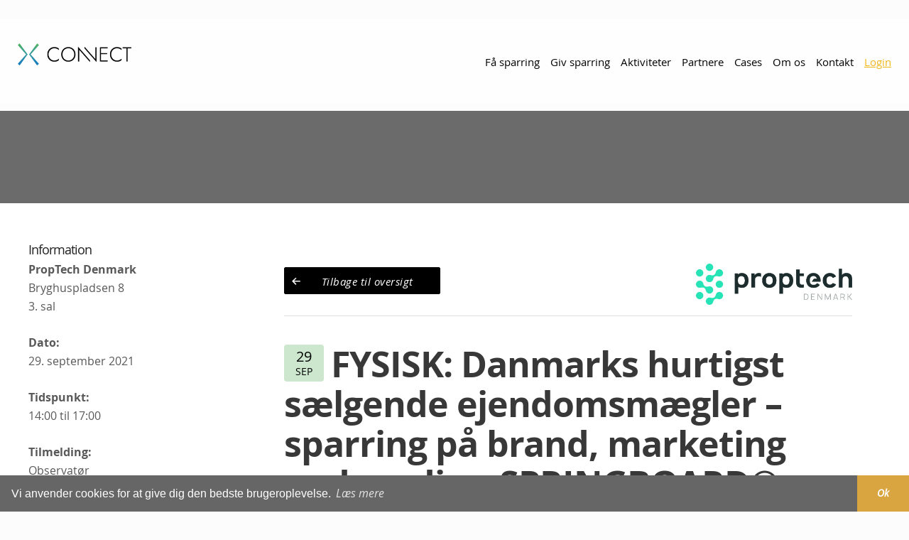

--- FILE ---
content_type: text/html; charset=utf-8
request_url: https://connectdenmark.com/event-4477083
body_size: 11384
content:
<!DOCTYPE html>
<!--[if lt IE 7 ]><html lang="en" class="no-js ie6 "><![endif]-->
<!--[if IE 7 ]><html lang="en" class="no-js ie7 "> <![endif]-->
<!--[if IE 8 ]><html lang="en" class="no-js ie8 "> <![endif]-->
<!--[if IE 9 ]><html lang="en" class="no-js ie9 "><![endif]-->
<!--[if (gt IE 9)|!(IE)]><!--><html lang="en" class="no-js "> <!--<![endif]-->
  <head id="Head1">
	
		<!-- Google Tag Manager -->
		<script>(function(w,d,s,l,i){w[l]=w[l]||[];w[l].push({'gtm.start':
		new Date().getTime(),event:'gtm.js'});var f=d.getElementsByTagName(s)[0],
		j=d.createElement(s),dl=l!='dataLayer'?'&l='+l:'';j.async=true;j.src=
		'https://www.googletagmanager.com/gtm.js?id='+i+dl;f.parentNode.insertBefore(j,f);
		})(window,document,'script','dataLayer','GTM-WGQ7NN');</script>
		<!-- End Google Tag Manager -->
		
<meta name="viewport" content="width=device-width, initial-scale=1">
<link href="https://connectdenmark.com/BuiltTheme/skyline_downtown.v3.0/95ca607b/Styles/combined.css" rel="stylesheet" type="text/css" /><link href="https://connectdenmark.com/resources/theme/customStyles.css?t=637616743317040000" rel="stylesheet" type="text/css" /><link href="https://connectdenmark.com/resources/theme/user.css?t=637968546780000000" rel="stylesheet" type="text/css" /><link href="https://live-sf.wildapricot.org/WebUI/built9.12.1-8e232c8/scripts/public/react/index-84b33b4.css" rel="stylesheet" type="text/css" /><link href="https://live-sf.wildapricot.org/WebUI/built9.12.1-8e232c8/css/shared/ui/shared-ui-compiled.css" rel="stylesheet" type="text/css" /><script type="text/javascript" language="javascript" id="idJavaScriptEnvironment">var bonaPage_BuildVer='9.12.1-8e232c8';
var bonaPage_AdminBackendUrl = '/admin/';
var bonaPage_StatRes='https://live-sf.wildapricot.org/WebUI/';
var bonaPage_InternalPageType = { isUndefinedPage : false,isWebPage : false,isAdminPage : false,isDialogPage : false,isSystemPage : true,isErrorPage : false,isError404Page : false };
var bonaPage_PageView = { isAnonymousView : true,isMemberView : false,isAdminView : false };
var WidgetMode = 0;
var bonaPage_IsUserAnonymous = true;
var bonaPage_ThemeVer='95ca607b637968546780000000637616743317040000'; var bonaPage_ThemeId = 'skyline_downtown.v3.0'; var bonaPage_ThemeVersion = '3.0';
var bonaPage_id='18008'; version_id='';
if (bonaPage_InternalPageType && (bonaPage_InternalPageType.isSystemPage || bonaPage_InternalPageType.isWebPage) && window.self !== window.top) { var success = true; try { var tmp = top.location.href; if (!tmp) { top.location = self.location; } } catch (err) { try { if (self != top) { top.location = self.location; } } catch (err) { try { if (self != top) { top = self; } success = false; } catch (err) { success = false; } } success = false; } if (!success) { window.onload = function() { document.open('text/html', 'replace'); document.write('<ht'+'ml><he'+'ad></he'+'ad><bo'+'dy><h1>Wrong document context!</h1></bo'+'dy></ht'+'ml>'); document.close(); } } }
try { function waMetricsGlobalHandler(args) { if (WA.topWindow.waMetricsOuterGlobalHandler && typeof(WA.topWindow.waMetricsOuterGlobalHandler) === 'function') { WA.topWindow.waMetricsOuterGlobalHandler(args); }}} catch(err) {}
 try { if (parent && parent.BonaPage) parent.BonaPage.implementBonaPage(window); } catch (err) { }
try { document.write('<style type="text/css"> .WaHideIfJSEnabled, .HideIfJSEnabled { display: none; } </style>'); } catch(err) {}
var bonaPage_WebPackRootPath = 'https://live-sf.wildapricot.org/WebUI/built9.12.1-8e232c8/scripts/public/react/';</script><script type="text/javascript" language="javascript" src="https://live-sf.wildapricot.org/WebUI/built9.12.1-8e232c8/scripts/shared/bonapagetop/bonapagetop-compiled.js" id="idBonaPageTop"></script><script type="text/javascript" language="javascript" src="https://live-sf.wildapricot.org/WebUI/built9.12.1-8e232c8/scripts/public/react/index-84b33b4.js" id="ReactPublicJs"></script><script type="text/javascript" language="javascript" src="https://live-sf.wildapricot.org/WebUI/built9.12.1-8e232c8/scripts/shared/ui/shared-ui-compiled.js" id="idSharedJs"></script><script type="text/javascript" language="javascript" src="https://live-sf.wildapricot.org/WebUI/built9.12.1-8e232c8/General.js" id=""></script><script type="text/javascript" language="javascript" src="https://connectdenmark.com/BuiltTheme/skyline_downtown.v3.0/95ca607b/Scripts/combined.js" id=""></script><title>CONNECT Denmark - FYSISK: Danmarks hurtigst s&#230;lgende ejendomsm&#230;gler – sparring p&#229; brand, marketing and media – SPRINGBOARD&#174;</title>
<link rel="stylesheet" type="text/css" href="https://cdn.jsdelivr.net/npm/cookieconsent@3/build/cookieconsent.min.css" />
&nbsp;
<link href="/resources/Theme/favicon.ico?v=1.1" rel="shortcut icon" type="image/x-icon" />
&nbsp;
<script src="https://cdn.jsdelivr.net/npm/cookieconsent@3/build/cookieconsent.min.js" data-cfasync="false"></script>
<script>
window.cookieconsent.initialise({
  "palette": {
    "popup": {
      "background": "#666666",
      "text": "#ffffff"
    },
    "button": {
      "background": "#d9a541",
      "text": "#ffffff"
    }
  },
  "theme": "edgeless",
  "content": {
    "message": "Vi anvender cookies for at give dig den bedste brugeroplevelse.",
    "dismiss": "Ok",
    "link": "Læs mere",
    "href": "https://www.connectdenmark.com/Persondatapolitik"
  }
});
</script><meta name="apple-itunes-app" content="app-id=1220348450, app-argument="><link rel="search" type="application/opensearchdescription+xml" title="connectdenmark.com" href="/opensearch.ashx" /></head>
  <body id="PAGEID_18008" class="publicContentView LayoutMain">
	
	<!-- Google Tag Manager (noscript) -->
	<noscript><iframe src="https://www.googletagmanager.com/ns.html?id=GTM-WGQ7NN"
	height="0" width="0" style="display:none;visibility:hidden"></iframe></noscript>
	<!-- End Google Tag Manager (noscript) -->
	
<div class="mLayout layoutMain state1" id="mLayout">
<!-- header zone -->
		<div class="zoneHeaderOuter zoneOuter">
			<div class="zoneHeader container_12">
				<div class="zoneHeaderInner zoneInner s1_grid_12 s2_grid_12 s3_grid_12">
<div id="id_Header" data-componentId="Header" class="WaPlaceHolder secondaryHeader WaPlaceHolderHeader" style=""><div style="padding-top:0px;padding-bottom:0px;"><div id="id_qomKOBi" data-componentId="qomKOBi" class="WaLayoutContainerOnly" style="margin-bottom:0px;"><table cellspacing="0" cellpadding="0" class="WaLayoutTable" style=""><tr data-componentId="qomKOBi_row" class="WaLayoutRow"><td id="id_z7PHW4m" data-componentId="z7PHW4m" class="WaLayoutItem" style="width:30%;"><div id="id_rrmkHvr" class="WaLayoutPlaceHolder placeHolderContainer" data-componentId="rrmkHvr" style=""><div style="padding-bottom:0px;"><div id="id_HeaderLogo" class="WaGadgetOnly WaGadgetContent  gadgetStyleNone" style="margin-top:23px;margin-bottom:0px;" data-componentId="bLtkq94" ><div class="gadgetStyleBody gadgetContentEditableArea" style="" data-editableArea="0" data-areaHeight="auto">
<p><a href="http://www.connectdenmark.com/"><img src="/resources/Pictures/Connect_Logo.png" alt="" title="" border="0" width="276" height="54"></a><br></p></div>
</div></div></div></td><td style="" data-componentId="z7PHW4m_separator" class="WaLayoutSeparator"><div style="width: inherit;"></div></td><td id="id_mt4DQR8" data-componentId="mt4DQR8" class="WaLayoutItem" style="width:70%;"><div id="id_tCmJsUB" class="WaLayoutPlaceHolder placeHolderContainer" data-componentId="tCmJsUB" style=""><div style="padding-bottom:0px;"><div id="id_HeaderMenu" class="WaGadgetOnly WaGadgetMenuHorizontal  menuStyle001" style="margin-top:36px;margin-bottom:0px;" data-componentId="HFV4Tsg" ><div class="menuInner">
	<ul class="firstLevel">
<li class=" ">
	<div class="item">
		<a href="https://connectdenmark.com/" title="Home"><span>Home</span></a>
</div>
</li>
	
<li class=" ">
	<div class="item">
		<a href="https://connectdenmark.com/faa-sparring" title="F&#229; sparring"><span>F&#229; sparring</span></a>
</div>
</li>
	
<li class=" ">
	<div class="item">
		<a href="https://connectdenmark.com/giv-sparring" title="Giv sparring"><span>Giv sparring</span></a>
</div>
</li>
	
<li class=" ">
	<div class="item">
		<a href="https://connectdenmark.com/vores-aktiviteter" title="Aktiviteter"><span>Aktiviteter</span></a>
</div>
</li>
	
<li class=" ">
	<div class="item">
		<a href="https://connectdenmark.com/partnere" title="Partnere"><span>Partnere</span></a>
</div>
</li>
	
<li class=" ">
	<div class="item">
		<a href="https://connectdenmark.com/cases" title="Cases"><span>Cases</span></a>
</div>
</li>
	
<li class=" ">
	<div class="item">
		<a href="https://connectdenmark.com/laer-os-at-kende" title="Om os"><span>Om os</span></a>
</div>
</li>
	
<li class=" ">
	<div class="item">
		<a href="https://connectdenmark.com/kontakt-os" title="Kontakt"><span>Kontakt</span></a>
</div>
</li>
	
<li class=" ">
	<div class="item">
		<a href="https://connectdenmark.com/login" title="Login"><span>Login</span></a>
</div>
</li>
	
</ul>
</div>

<script type="text/javascript">
	if (window.WaMenuHorizontal) { new WaMenuHorizontal({ id: "id_HeaderMenu" }); }
</script>
</div></div></div></td></tr></table> </div></div>
</div></div>
			</div>
		</div>
		<div class="zoneHeader1Outer zoneOuter">
			<div class="zoneHeader1 container_12">
				<div class="zoneHeader1Inner zoneInner s1_grid_12 s2_grid_12 s3_grid_12">
					<div class="color"></div>
<div id="id_SlimHeader" data-componentId="Header1" class="WaPlaceHolder WaPlaceHolderHeader1" style=""><div style=""><div id="id_zk9xL91" data-componentId="zk9xL91" class="WaLayoutContainerOnly overlay semi-dark" style=""><table cellspacing="0" cellpadding="0" class="WaLayoutTable" style="height:130px;"><tr data-componentId="zk9xL91_row" class="WaLayoutRow"><td id="id_cQgXYct" data-componentId="cQgXYct" class="WaLayoutItem" style="width:100%;"></td></tr></table> </div></div>
</div></div>
			</div>
		</div>
		<div class="zoneHeader2Outer zoneOuter">
			<div class="zoneHeader12 container_12">
				<div class="zoneHeader2Inner zoneInner s1_grid_12 s2_grid_12 s3_grid_12">
</div>
			</div>
		</div>
		<!-- /header zone -->

<!-- content zone -->
	<div class="zoneContentOuter zoneOuter">
		<div class="zoneContent container_12">
			<div class="zoneContentInner s1_grid_12 s2_grid_12 s3_grid_12 zoneInner zoneRoundedCorners">
<div id="id_Content" data-componentId="Content" class="WaPlaceHolder WaPlaceHolderContent" style=""><div style=""><div id="id_KmvBgGh" data-componentId="KmvBgGh" class="WaLayoutContainerOnly auto" style=""><table cellspacing="0" cellpadding="0" class="WaLayoutTable" style=""><tr data-componentId="KmvBgGh_row" class="WaLayoutRow"><td id="id_LKKnuHm" data-componentId="LKKnuHm" class="WaLayoutItem" style="width:25%;"><div id="id_2GBhUYv" class="WaLayoutPlaceHolder placeHolderContainer" data-componentId="2GBhUYv" style=""><div style=""><div id="eventInfo" class="WaGadgetOnly WaGadgetCustomHTML  gadgetStyleNone" style="" data-componentId="uOCfroc" ><div class="gadgetStyleBody " style=""  data-areaHeight="auto">
This gadget loads the event details dynamically via code in global javascript. Do not remove.</div>
</div></div></div></td><td style="" data-componentId="LKKnuHm_separator" class="WaLayoutSeparator"><div style="width: inherit;"></div></td><td id="id_kpasMT6" data-componentId="kpasMT6" class="WaLayoutItem" style="width:75%;"><div id="id_lp88h3m" class="WaLayoutPlaceHolder placeHolderContainer" data-componentId="lp88h3m" style=""><div style=""><div id="id_ORhJZgc" class="WaGadgetOnly WaGadgetEvents akt-content gadgetStyleNone WaGadgetEventsStateDetails" style="margin-bottom:0px;" data-componentId="ORhJZgc" >



<form method="post" action="" id="form">
<div class="aspNetHidden">
<input type="hidden" name="__VIEWSTATE" id="__VIEWSTATE" value="SDCeDHHc8y/8rz9zn/fX4/02iUEtUqkmEFXD7SG1tqYV9alycJ0amkUqwO/uAsjdIVIbQRsf/Lu07hFw55cM9ESyDciFOSWzzfXn+vjrD4j+uB12mT+HOOyNq1KFkOAQU3Af8R5PHoXoCSTR9RlOASHqsyIA3B9fip38/8P+EhkGxSRFlMYSVVJ9+QPbBZhvy3ksmCkAYEDRTfFW1GxfraWKZwqPHGI/oIjpxOIcuD1IjJlHAKnmlQ88wKT7CuxP7gpWlq8ypfpnxRduTaI8GiOGSHyNWYho62vwI5h60ZvnP2K1" />
</div>

    
    <input type="hidden" name="FunctionalBlock1$contentModeHidden" id="FunctionalBlock1_contentModeHidden" value="1" />



       
  <div id="idEventsTitleMainContainer" class="pageTitleOuterContainer">
    <div id="idEventBackContainer" class="pageBackContainer">
      <a id="FunctionalBlock1_ctl00_eventPageViewBase_ctl00_ctl00_back" class="eventBackLink" href="javascript: history.back();">Back</a>
    </div>
      
    <div id="idEventViewSwitcher" class="pageViewSwitcherOuterContainer">
      
<div class="cornersContainer"><div class="topCorners"><div class="c1"></div><div class="c2"></div><div class="c3"></div><div class="c4"></div><div class="c5"></div></div></div>
  <div class="pageViewSwitcherContainer"><div class="d1"><div class="d2"><div class="d3"><div class="d4"><div class="d5"><div class="d6"><div class="d7"><div class="d8"><div class="d9"><div class="inner">
    <div id="init-add-event-to-calendar-dropdown-4477083" class="semantic-ui" style="color: inherit; background: transparent;"></div>
    <script>
      function initAddEventToCalendarDropDown4477083()
      {
        if (typeof window.initAddEventToCalendarDropDown !== 'function') { return; }
      
        const domNodeId = 'init-add-event-to-calendar-dropdown-4477083';
        const event = {
          id: '4477083',
          title: 'FYSISK: Danmarks hurtigst s&#230;lgende ejendomsm&#230;gler – sparring p&#229; brand, marketing and media – SPRINGBOARD&#174;',
          description: '      Fokus: Forretningsudvikling    Introduktion til SPRINGBOARD&amp;#174;    Virksomheden er grundlagt med ambitionen om at give boligs&amp;#230;lgere en langt bedre service og mere gennemsigtighed til en mere fair pris. Dette g&amp;#248;r virksomheden ved at udnytte de muligheder som online og teknologi giver til at g&amp;#248;re mange ting langt lettere for b&amp;#229;de boligs&amp;#230;lgere og k&amp;#248;bere. Dette kombineres med en forbedret personlig service som ydes af rutinerede lokale m&amp;#230;glere rundt omkring i landet, som kender s&amp;#230;lgers omr&amp;#229;de, rutinerede sagsbehandlere samt et centralt kundeservicecenter.          Punkter til sparring    Til dette SPRINGBOARD&amp;#174; s&amp;#248;ges paneldeltagere med kompetencer/erfaring til at give sparring p&amp;#229; f&amp;#248;lgende tre temaer, udfordringer eller sp&amp;#248;rgsm&amp;#229;l (prioriteret r&amp;#230;kkef&amp;#248;lge):    1.Brand building    2.ATL marketing    3.Media buying          Branche: Internet    Udviklingsstadie: Proof of Business    Region: Hovedstaden          Kompetencer til panelet    Digitalisering    Marketing &amp;amp; Branding    Online marketing    Strategi og v&amp;#230;kstplaner       ______________________________________________              Introduktion      I dag starter cirka 98% af alle bolighandler online. Det betyder, at ejendomsm&amp;#230;glere skal v&amp;#230;re dygtige til at markedsf&amp;#248;re sig selv digitalt, for at tiltr&amp;#230;kke kunder.      Hos Springboard virksomheden er der stort fokus p&amp;#229; digital markedsf&amp;#248;ring, og det har betalt sig. Efter meget kort tid er man blevet den bedst rangerede ejendomsm&amp;#230;gler i Danmark p&amp;#229; Googles organiske s&amp;#248;geresultater. Det g&amp;#248;r bl.a., at virksomheden er det f&amp;#248;rste resultat der kommer frem, n&amp;#229;r du s&amp;#248;ger p&amp;#229; &amp;quot;ejendomsm&amp;#230;gler&amp;quot; p&amp;#229; Google. Nu skal virksomheden ud og profilere sig yderligere med st&amp;#248;rre ATL marketingskampagner. M&amp;#229;let er at blive ”first of mind” n&amp;#229;r folk overvejer at s&amp;#230;lge deres bolig.      Services      Alt hvad de traditionelle m&amp;#230;glere g&amp;#248;r, g&amp;#248;r virksomheden ogs&amp;#229; – de er med i salget fra A-Z, udf&amp;#230;rdiger dokumenter, forhandler p&amp;#229; s&amp;#230;lgers vegne og meget mere. Men hos virksomheden f&amp;#229;r kunden meget mere til, bl.a. gratis fremh&amp;#230;vning p&amp;#229; Boligsiden, online markedsf&amp;#248;ring samt adgang til eget kontrolcenter, virksomhedens Hub. Her kan kunden blandt andet se status p&amp;#229; sit salg, se statistikker p&amp;#229; hvor mange der har set kundens bolig, lave &amp;#230;ndringer i salgsopstillingen, chatte med mulige k&amp;#248;bere, f&amp;#229; feedback p&amp;#229; sin bolig fra fremvisninger, se, &amp;#230;ndre og arrangere m&amp;#248;der og fremvisninger og meget mere. Kunden beh&amp;#248;ver ikke l&amp;#230;ngere at s&amp;#230;tte sin bolig til salg og s&amp;#229; ellers bare h&amp;#229;be p&amp;#229; det bedste. Hub’en giver kunden fuld gennemsigtighed og kontrol.      Prismodel      Virksomheden byder deres service til en fair pris og opererer med fast og gennemsigtig pris. Det koster 12.500 kr. at s&amp;#230;lge hvor kunden selv &amp;#229;bner d&amp;#248;ren for k&amp;#248;bere p&amp;#229; fremvisninger og 19.500 kr. for at s&amp;#230;lge med fremvisninger inkluderet. Alt dette for en A-Z service, lokal m&amp;#230;gler-ekspertise og et lettere og mere fleksibelt salg p&amp;#229; dine vilk&amp;#229;r.      Konkurrenter      Alle de traditionelle m&amp;#230;glere.      Team      CEO/Grundl&amp;#230;gger – Tidligere VP i UK’s 2. st&amp;#248;rste online ejendomsm&amp;#230;gler og erfaren “company builder” hos Jaguar, Land Rover mfl.      COO – Autoriseret ejendomsm&amp;#230;gler med +15 &amp;#229;rs erfaring fra industrien og tidligere CEO og grundl&amp;#230;gger af JustSold (nordisk-baseret proptech virksomhed).      CTO – Entrepreneur, udvikler og UX og UI ekspert med tung erfaring med SEO og digital strategi.      CFO – Tidligere CFO Northsea Capital, top-tier private equity firma som forvalter €1bn+.      Bestyrelsen best&amp;#229;r af fire tung profiler med global erfaring.      Sp&amp;#248;rgsm&amp;#229;l til panelet      1.Igennem hvilke ATL medier kan virksomheden bedst og billigst komme ud til den bredere befolkning for at blive et ”first in mind” brand.      2.Hvordan og hvor lang tid f&amp;#248;r virksomheden &amp;#248;nsker at g&amp;#229; i luften med kampagnerne, skal den ud og lave aftaler og hvem skal disse indg&amp;#229;es med? Alts&amp;#229; hvordan k&amp;#248;ber virksomheden de medier som giver mening for den.      3.Hvilke budskaber vil virksomheden kunne skinne igennem med som er f&amp;#230;ngende og anderledes? Hvordan overs&amp;#230;tter man dette til creative?       '.replace(/\r+/g, ''),
          location: 'PropTech Denmark, kl 14:00 til 17:00 pa Bryghuspladsen 8, 3. sal, 1473 K&amp;#248;benhavn K',
          url: window.location.href,
          allDay: 'True' === 'False',
          start: '2021-09-29T12:00:00Z', 
          end: '2021-09-29T15:00:00Z',
          sessions: [{"title":"FYSISK: Danmarks hurtigst s&#230;lgende ejendomsm&#230;gler – sparring p&#229; brand, marketing and media – SPRINGBOARD&#174;","start":"2021-09-29T12:00:00Z","end":"2021-09-29T15:00:00Z","allDay":false}]
        };
      
        window.initAddEventToCalendarDropDown(event, domNodeId);
      }    
    
      window.BonaPage.addPageStateHandler(window.BonaPage.PAGE_PARSED, initAddEventToCalendarDropDown4477083);

    </script>
  </div></div></div></div></div></div></div></div></div></div></div>
<div class="cornersContainer"><div class="bottomCorners"><div class="c5"></div><div class="c4"></div><div class="c3"></div><div class="c2"></div><div class="c1"></div></div></div>

    </div>
    <div class="pageTitleContainer eventsTitleContainer">
      <h1 class="pageTitle SystemPageTitle">
        FYSISK: Danmarks hurtigst s&#230;lgende ejendomsm&#230;gler – sparring p&#229; brand, marketing and media – SPRINGBOARD&#174;
      </h1>
    </div>
  </div>
      

      


<div class="boxOuterContainer boxBaseView"><div class="cornersContainer"><div class="topCorners"><div class="c1"></div><div class="c2"></div><div class="c3"></div><div class="c4"></div><div class="c5"></div><!--[if gt IE 6]><!--><div class="r1"><div class="r2"><div class="r3"><div class="r4"><div class="r5"></div></div></div></div></div><!--<![endif]--></div></div><div  class="boxContainer"><div class="d1"><div class="d2"><div class="d3"><div class="d4"><div class="d5"><div class="d6"><div class="d7"><div class="d8"><div class="d9"><div class="inner">
      
    <div class="boxBodyOuterContainer"><div class="cornersContainer"><div class="topCorners"><div class="c1"></div><div class="c2"></div><div class="c3"></div><div class="c4"></div><div class="c5"></div><!--[if gt IE 6]><!--><div class="r1"><div class="r2"><div class="r3"><div class="r4"><div class="r5"></div></div></div></div></div><!--<![endif]--></div></div><div  class="boxBodyContainer"><div class="d1"><div class="d2"><div class="d3"><div class="d4"><div class="d5"><div class="d6"><div class="d7"><div class="d8"><div class="d9"><div class="inner">
          
        <div class="boxBodyInfoOuterContainer boxBodyInfoViewFill"><div class="cornersContainer"><div class="topCorners"><div class="c1"></div><div class="c2"></div><div class="c3"></div><div class="c4"></div><div class="c5"></div><!--[if gt IE 6]><!--><div class="r1"><div class="r2"><div class="r3"><div class="r4"><div class="r5"></div></div></div></div></div><!--<![endif]--></div></div><div  class="boxBodyInfoContainer"><div class="d1"><div class="d2"><div class="d3"><div class="d4"><div class="d5"><div class="d6"><div class="d7"><div class="d8"><div class="d9"><div class="inner">
              
            

<div class="boxInfoContainer">
  <ul class="boxInfo">
    <li class="eventInfoStartDate">
      <label class="eventInfoBoxLabel">When</label>
      <div class="eventInfoBoxValue"><strong>29 Sep 2021</strong></div>
    </li>
    <li id="FunctionalBlock1_ctl00_eventPageViewBase_ctl00_ctl00_eventInfoBox_startTimeLi" class="eventInfoStartTime">
      <label class="eventInfoBoxLabel">&nbsp;</label>
      <div class="eventInfoBoxValue"><span><div id="FunctionalBlock1_ctl00_eventPageViewBase_ctl00_ctl00_eventInfoBox_startTimeLocalizePanel" client-tz-item="Europe/Paris" client-tz-formatted=" (CEST)">
	14:00 - 17:00
</div></span></div>
    </li>
    
    
    
    
    <li id="FunctionalBlock1_ctl00_eventPageViewBase_ctl00_ctl00_eventInfoBox_locationLi" class="eventInfoLocation">
      <label class="eventInfoBoxLabel">Location</label>
      <div class="eventInfoBoxValue"><span>PropTech Denmark, kl 14:00 til 17:00 pa Bryghuspladsen 8, 3. sal, 1473 K&#248;benhavn K</span></div>
    </li>
    <li id="FunctionalBlock1_ctl00_eventPageViewBase_ctl00_ctl00_eventInfoBox_ticketsLeft" class="eventInfoSpacesLeft">
      <label class="eventInfoBoxLabel">Spaces left</label>
      <div class="eventInfoBoxValue"><span>15</span></div>
    </li>
    
  </ul>
</div>

            
<div class="registrationInfoContainer">
  
    <h4 id="idRegistrationInfo" class="infoTitle">Registration</h4>
    <div class="infoText"></div>
  
  
    <ul class="registrationInfo">
  
    <li id="FunctionalBlock1_ctl00_eventPageViewBase_ctl00_ctl00_eventRegistrationTypesView_registrationTypesRepeater_ctl01_regTypeLi" class="disabled" title="Available through 22 Sep 2021
Available for: CDK ansat, Individuelt medlemskab, Partnermedlemskab, Sponsoreret medlemskab, Passivt medlem
">
      <label class="regTypeLiLabel">
        <strong>
          Observat&#248;r
        </strong>
        
        
      </label>
      <div class="regTypeLiValue">
        <span class="regTypeLiValueSpan">
          Sidste tilmeldingsfrist er: 22. september 2021
        </span>
      </div>
    </li>
  
    <li id="FunctionalBlock1_ctl00_eventPageViewBase_ctl00_ctl00_eventRegistrationTypesView_registrationTypesRepeater_ctl02_regTypeLi" class="disabled" title="Available through 22 Sep 2021
Available for: CDK ansat, Individuelt medlemskab, Partnermedlemskab, Sponsoreret medlemskab
">
      <label class="regTypeLiLabel">
        <strong>
          Paneldeltager
        </strong>
        
        
      </label>
      <div class="regTypeLiValue">
        <span class="regTypeLiValueSpan">
          Sidste tilmeldingsfrist er: 22. september 2021
        </span>
      </div>
    </li>
  
    </ul>  
  
</div>

              
            
              
            <div id="FunctionalBlock1_ctl00_eventPageViewBase_ctl00_ctl00_regTypeHr" class="regTypeHr" style="clear: both;"><hr /></div>

            
                
            
<div class="boxActionContainer">
  <div class="inner">
    
    
    
    
      <div class="infoRegistrationIsClosed">Registration is closed</div>
    
    
  </div>
</div>
              
          <div class="clearEndContainer"></div></div></div></div></div></div></div></div></div></div></div></div><div class="cornersContainer"><div class="bottomCorners"><!--[if gt IE 6]><!--><div class="r1"><div class="r2"><div class="r3"><div class="r4"><div class="r5"></div></div></div></div></div><!--<![endif]--><div class="c5"></div><div class="c4"></div><div class="c3"></div><div class="c2"></div><div class="c1"></div></div></div></div>

          <div class="boxBodyContentOuterContainer"><div class="cornersContainer"><div class="topCorners"><div class="c1"></div><div class="c2"></div><div class="c3"></div><div class="c4"></div><div class="c5"></div><!--[if gt IE 6]><!--><div class="r1"><div class="r2"><div class="r3"><div class="r4"><div class="r5"></div></div></div></div></div><!--<![endif]--></div></div><div  class="boxBodyContentContainer fixedHeight"><div class="d1"><div class="d2"><div class="d3"><div class="d4"><div class="d5"><div class="d6"><div class="d7"><div class="d8"><div class="d9"><div class="inner gadgetEventEditableArea">
                  <p style="font-size: 13px; font-family: GothamBook, Helvetica, sans-serif;"><img src="/resources/Pictures/Partner/PropTech%20Denmark.png" alt="" title="" border="0"><br></p>

<p style="font-size: 13px; font-family: &quot;Open Sans&quot;, Helvetica, sans-serif;"><strong>Fokus:</strong> Forretningsudvikling</p>

<p style="font-size: 13px; font-family: &quot;Open Sans&quot;, Helvetica, sans-serif;"><strong>Introduktion til SPRINGBOARD®</strong></p>

<p style="font-size: 13px; font-family: &quot;Open Sans&quot;, Helvetica, sans-serif;">Virksomheden er grundlagt med ambitionen om at give boligsælgere en langt bedre service og mere gennemsigtighed til en mere fair pris. Dette gør virksomheden ved at udnytte de muligheder som online og teknologi giver til at gøre mange ting langt lettere for både boligsælgere og købere. Dette kombineres med en forbedret personlig service som ydes af rutinerede lokale mæglere rundt omkring i landet, som kender sælgers område, rutinerede sagsbehandlere samt et centralt kundeservicecenter.</p>

<p style="font-size: 13px; font-family: &quot;Open Sans&quot;, Helvetica, sans-serif;"><br></p>

<p style="font-size: 13px; font-family: &quot;Open Sans&quot;, Helvetica, sans-serif;"><strong>Punkter til sparring</strong></p>

<p style="font-size: 13px; font-family: &quot;Open Sans&quot;, Helvetica, sans-serif;">Til dette SPRINGBOARD® søges paneldeltagere med kompetencer/erfaring til at give sparring på følgende tre temaer, udfordringer eller spørgsmål (prioriteret rækkefølge):</p>

<p style="font-size: 13px; font-family: &quot;Open Sans&quot;, Helvetica, sans-serif;">1.Brand building</p>

<p style="font-size: 13px; font-family: &quot;Open Sans&quot;, Helvetica, sans-serif;">2.ATL marketing</p>

<p style="font-size: 13px; font-family: &quot;Open Sans&quot;, Helvetica, sans-serif;">3.Media buying</p>

<p style="font-size: 13px; font-family: &quot;Open Sans&quot;, Helvetica, sans-serif;"><br></p>

<p style="font-size: 13px; font-family: &quot;Open Sans&quot;, Helvetica, sans-serif;"><strong>Branche:</strong> Internet</p>

<p style="font-size: 13px; font-family: &quot;Open Sans&quot;, Helvetica, sans-serif;"><strong>Udviklingsstadie:</strong> Proof of Business</p>

<p style="font-size: 13px; font-family: &quot;Open Sans&quot;, Helvetica, sans-serif;"><strong>Region:</strong> Hovedstaden</p>

<p style="font-size: 13px; font-family: &quot;Open Sans&quot;, Helvetica, sans-serif;"><br></p>

<p style="font-size: 13px; font-family: &quot;Open Sans&quot;, Helvetica, sans-serif;"><strong>Kompetencer til panelet</strong></p>

<p style="font-size: 13px; font-family: &quot;Open Sans&quot;, Helvetica, sans-serif;">Digitalisering</p>

<p style="font-size: 13px; font-family: &quot;Open Sans&quot;, Helvetica, sans-serif;">Marketing &amp; Branding</p>

<p style="font-size: 13px; font-family: &quot;Open Sans&quot;, Helvetica, sans-serif;">Online marketing</p>

<p style="font-size: 13px; font-family: &quot;Open Sans&quot;, Helvetica, sans-serif;">Strategi og vækstplaner</p>

<div class="members-only" style="font-size: 13px; font-family: GothamBook, Helvetica, sans-serif;">
  <p><span>______________________________________________</span></p>

  <p><br></p>

  <p><strong>Introduktion</strong></p>

  <p>I dag starter cirka 98% af alle bolighandler online. Det betyder, at ejendomsmæglere skal være dygtige til at markedsføre sig selv digitalt, for at tiltrække kunder.</p>

  <p>Hos Springboard virksomheden er der stort fokus på digital markedsføring, og det har betalt sig. Efter meget kort tid er man blevet den bedst rangerede ejendomsmægler i Danmark på Googles organiske søgeresultater. Det gør bl.a., at virksomheden er det første resultat der kommer frem, når du søger på "ejendomsmægler" på Google. Nu skal virksomheden ud og profilere sig yderligere med større ATL marketingskampagner. Målet er at blive ”first of mind” når folk overvejer at sælge deres bolig.</p>

  <p><strong>Services</strong></p>

  <p>Alt hvad de traditionelle mæglere gør, gør virksomheden også – de er med i salget fra A-Z, udfærdiger dokumenter, forhandler på sælgers vegne og meget mere. Men hos virksomheden får kunden meget mere til, bl.a. gratis fremhævning på Boligsiden, online markedsføring samt adgang til eget kontrolcenter, virksomhedens Hub. Her kan kunden blandt andet se status på sit salg, se statistikker på hvor mange der har set kundens bolig, lave ændringer i salgsopstillingen, chatte med mulige købere, få feedback på sin bolig fra fremvisninger, se, ændre og arrangere møder og fremvisninger og meget mere. Kunden behøver ikke længere at sætte sin bolig til salg og så ellers bare håbe på det bedste. Hub’en giver kunden fuld gennemsigtighed og kontrol.</p>

  <p><strong>Prismodel</strong></p>

  <p>Virksomheden byder deres service til en fair pris og opererer med fast og gennemsigtig pris. Det koster 12.500 kr. at sælge hvor kunden selv åbner døren for købere på fremvisninger og 19.500 kr. for at sælge med fremvisninger inkluderet. Alt dette for en A-Z service, lokal mægler-ekspertise og et lettere og mere fleksibelt salg på dine vilkår.</p>

  <p><strong>Konkurrenter</strong></p>

  <p>Alle de traditionelle mæglere.</p>

  <p><strong>Team</strong></p>

  <p>CEO/Grundlægger – Tidligere VP i UK’s 2. største online ejendomsmægler og erfaren “company builder” hos Jaguar, Land Rover mfl.</p>

  <p>COO – Autoriseret ejendomsmægler med +15 års erfaring fra industrien og tidligere CEO og grundlægger af JustSold (nordisk-baseret proptech virksomhed).</p>

  <p>CTO – Entrepreneur, udvikler og UX og UI ekspert med tung erfaring med SEO og digital strategi.</p>

  <p>CFO – Tidligere CFO Northsea Capital, top-tier private equity firma som forvalter €1bn+.</p>

  <p>Bestyrelsen består af fire tung profiler med global erfaring.</p>

  <p><strong>Spørgsmål til panelet</strong></p>

  <p>1.Igennem hvilke ATL medier kan virksomheden bedst og billigst komme ud til den bredere befolkning for at blive et ”first in mind” brand.</p>

  <p>2.Hvordan og hvor lang tid før virksomheden ønsker at gå i luften med kampagnerne, skal den ud og lave aftaler og hvem skal disse indgåes med? Altså hvordan køber virksomheden de medier som giver mening for den.</p>

  <p>3.Hvilke budskaber vil virksomheden kunne skinne igennem med som er fængende og anderledes? Hvordan oversætter man dette til creative?</p>
</div>

<p style="font-size: 13px; font-family: GothamBook, Helvetica, sans-serif;"><script type="text/javascript">
try { 

var eventContact = "niels_e";

 } catch(e) {}
</script></p>
              <div class="clearEndContainer"></div></div></div></div></div></div></div></div></div></div></div></div><div class="cornersContainer"><div class="bottomCorners"><!--[if gt IE 6]><!--><div class="r1"><div class="r2"><div class="r3"><div class="r4"><div class="r5"></div></div></div></div></div><!--<![endif]--><div class="c5"></div><div class="c4"></div><div class="c3"></div><div class="c2"></div><div class="c1"></div></div></div></div>
        
      <div class="clearEndContainer"></div></div></div></div></div></div></div></div></div></div></div></div><div class="cornersContainer"><div class="bottomCorners"><!--[if gt IE 6]><!--><div class="r1"><div class="r2"><div class="r3"><div class="r4"><div class="r5"></div></div></div></div></div><!--<![endif]--><div class="c5"></div><div class="c4"></div><div class="c3"></div><div class="c2"></div><div class="c1"></div></div></div></div>
       
  <div class="clearEndContainer"></div></div></div></div></div></div></div></div></div></div></div></div><div class="cornersContainer"><div class="bottomCorners"><!--[if gt IE 6]><!--><div class="r1"><div class="r2"><div class="r3"><div class="r4"><div class="r5"></div></div></div></div></div><!--<![endif]--><div class="c5"></div><div class="c4"></div><div class="c3"></div><div class="c2"></div><div class="c1"></div></div></div></div>



<script>
    var isBatchWizardRegistration = false;
    if (isBatchWizardRegistration) 
    {
        var graphqlOuterEndpoint = '/sys/api/graphql';;
        var batchEventRegistrationWizard = window.createBatchEventRegistrationWizard(graphqlOuterEndpoint);
        
        batchEventRegistrationWizard.openWizard({
            eventId: 4477083
        });
    }
</script>

 

  
<div class="aspNetHidden">

	<input type="hidden" name="__VIEWSTATEGENERATOR" id="__VIEWSTATEGENERATOR" value="2AE9EEA8" />
</div></form></div></div></div></td></tr></table> </div></div>
</div></div>
		</div>
	</div>
	<!-- /content zone -->

<!-- footer zone -->
		<div class="zoneFooterOuter zoneOuter">
			<div class="zoneFooter container_12">
				<div class="zoneFooterInner zoneInner s1_grid_12 s2_grid_12 s3_grid_12 zoneRoundedCorners">
<div id="id_Footer" data-componentId="Footer" class="WaPlaceHolder WaPlaceHolderFooter" style="background-color:#272727;"><div style="padding-top:60px;padding-bottom:20px;"><div id="id_KKmJVqT" data-componentId="KKmJVqT" class="WaLayoutContainerOnly" style=""><table cellspacing="0" cellpadding="0" class="WaLayoutTable" style=""><tr data-componentId="KKmJVqT_row" class="WaLayoutRow"><td id="id_45YOwNB" data-componentId="45YOwNB" class="WaLayoutItem" style="width:16%;"><div id="id_BMyKLTd" class="WaLayoutPlaceHolder placeHolderContainer" data-componentId="BMyKLTd" style=""><div style=""><div id="id_SzRgHWi" class="WaGadgetOnly WaGadgetContent  gadgetStyleNone" style="" data-componentId="SzRgHWi" ><div class="gadgetStyleBody gadgetContentEditableArea" style="" data-editableArea="0" data-areaHeight="auto">
<h4><a href="/laer-os-at-kende/">Lær os at kende</a></h4>

<ul>
  <li><a href="/laer-os-at-kende/#section1">Velkommen</a></li>

  <li><a href="/laer-os-at-kende/#section2">Hvem er vi?</a></li>

  <li><a href="/laer-os-at-kende/#section3">Hvad arbejder vi med?</a></li>

  <li><a href="/laer-os-at-kende/#section4">Organisation</a></li><li><a href="/nyhedsbrev">Nyhedsbrev</a></li><li><a href="/Persondatapolitik">Datapolitik</a></li>
</ul></div>
</div></div></div></td><td style="" data-componentId="45YOwNB_separator" class="WaLayoutSeparator"><div style="width: inherit;"></div></td><td id="id_fjBPU3W" data-componentId="fjBPU3W" class="WaLayoutItem" style="width:16%;"><div id="id_d3GJgKg" class="WaLayoutPlaceHolder placeHolderContainer" data-componentId="d3GJgKg" style=""><div style=""><div id="id_9jfBHCv" class="WaGadgetOnly WaGadgetContent  gadgetStyleNone" style="" data-componentId="9jfBHCv" ><div class="gadgetStyleBody gadgetContentEditableArea" style="" data-editableArea="0" data-areaHeight="auto">
<h4><a href="/faa-sparring/">Få sparring</a></h4>

<ul>
  <li><a href="/faa-sparring/#section1">Omkostningsfri kompetent sparring</a></li>

  <li><a href="/faa-sparring/#section4">Ansøg om et sparringsforløb</a></li>
</ul></div>
</div></div></div></td><td style="" data-componentId="fjBPU3W_separator" class="WaLayoutSeparator"><div style="width: inherit;"></div></td><td id="id_gMlID4U" data-componentId="gMlID4U" class="WaLayoutItem" style="width:43%;"><div id="id_Eu5Et9S" class="WaLayoutPlaceHolder placeHolderContainer" data-componentId="Eu5Et9S" style=""><div style=""><div id="id_Z9eg1BO" class="WaGadgetOnly WaGadgetContent  gadgetStyleNone" style="" data-componentId="Z9eg1BO" ><div class="gadgetStyleBody gadgetContentEditableArea" style="" data-editableArea="0" data-areaHeight="auto">
<h4><a href="/giv-sparring/">Giv sparring</a></h4>

<ul>
  <li><a href="/giv-sparring/#section1">Giv og få på samme tid!</a></li>

  <li><a href="/giv-sparring/#section4">Medlemskab</a></li>
</ul></div>
</div></div></div></td><td style="" data-componentId="gMlID4U_separator" class="WaLayoutSeparator"><div style="width: inherit;"></div></td><td id="id_5iL73gK" data-componentId="5iL73gK" class="WaLayoutItem" style="width:25%;"><div id="id_19kS5rY" class="WaLayoutPlaceHolder placeHolderContainer" data-componentId="19kS5rY" style=""><div style=""><div id="id_GbRxTC6" class="WaGadgetOnly WaGadgetContent  gadgetStyleNone" style="" data-componentId="GbRxTC6" ><div class="gadgetStyleBody gadgetContentEditableArea" style="" data-editableArea="0" data-areaHeight="auto">
<h3>Har du spørgsmål?</h3>

<p>Ring endelig til os - alle hverdage mellem 9.00 - 16.00:</p>

<h1><a href="tel:+4524270707">+45 27 28 17 86 </a></h1></div>
</div></div></div></td></tr></table> </div></div>
</div></div>
			</div>
		</div>
		<div class="zoneFooter1Outer zoneOuter">
			<div class="zoneFooter1 container_12">
				<div class="zoneFooter1Inner zoneInner s1_grid_12 s2_grid_12 s3_grid_12">
<div id="id_Footer1" data-componentId="Footer1" class="WaPlaceHolder WaPlaceHolderFooter1" style="background-color:#272727;"><div style="padding-top:30px;padding-bottom:30px;"><div id="id_Lb6IS33" class="WaGadgetOnly WaGadgetContent  gadgetStyleNone" style="" data-componentId="Lb6IS33" ><div class="gadgetStyleBody gadgetContentEditableArea" style="" data-editableArea="0" data-areaHeight="auto">
<a href="/" id="footer-logo" name="footer-logo"><img src="/resources/Theme/mini-logo.png" alt="Connect Denmark Logo"></a>

<div class="location">
  CONNECT Denmark &#8212; Bryghuspladsen 8, 3. sal, 1473 København K &#8212; Telefon: <a href="tel:+4524270707">+45 27 28 17 86</a> &#8212; E-mail: <a href="mailto:connect@connectdenmark.com">connect@connectdenmark.com</a> &#8212; Sociale platforme: <a href="https://www.linkedin.com/company/connect-denmark/?" target="_blank" class="social"><img src="/resources/Theme/linked.png" alt=""></a>  <a class="social" target="_blank" href="https://www.facebook.com/ConnectDenmark/"><img src="/resources/Theme/fb.png" alt=""></a>
</div></div>
</div></div>
</div></div>
			</div>
		</div>
		<!-- /footer zone -->


		<!-- branding zone -->
<div class="zoneBrandingOuter zoneOuter">
			<div class="zoneBranding container_12">
				<div class="zoneBrandingInner zoneInner s1_grid_12 s2_grid_12 s3_grid_12">
<div id="idFooterPoweredByContainer">
	<span id="idFooterPoweredByWA">
Powered by <a href="http://www.wildapricot.com" target="_blank">Wild Apricot</a> Membership Software</span>
</div>
</div>
			</div>
		</div>
<!-- /branding zone -->

<div id="idCustomJsContainer" class="cnCustomJsContainer">
<script src="//cdn.jsdelivr.net/particles.js/2.0.0/particles.min.js">
try
{
    
}
catch(err)
{}</script>
<!--<script src="//code.jquery.com/ui/1.11.4/jquery-ui.js">
try
{
    
}
catch(err)
{}</script>-->
<!--<script src="/resources/Theme/jquery.selectBoxIt.min.js">
try
{
    
}
catch(err)
{}</script>-->

<script>
try
{
    

	/* Setup "contact info" variable to be used later on for events... */
	var eventInfo_contact;

	/* Create "contact info" section for events based on the specific event's contact variable ('eventContact')... */
	if (typeof eventContact !== 'undefined') {

		if ( eventContact == "andre_e" ) {

			eventInfo_contact = '<img src="/resources/Pictures/Portraits/andre.jpg" alt="">';
			eventInfo_contact += '<h4>André Elm</h4>';
			eventInfo_contact += '<p> Tlf: 29 60 60 96</p>';
			eventInfo_contact += '<a href="mailto:andre@connectdenmark.com">andre@connectdenmark.com</a><br>';
			eventInfo_contact += '<a href="https://www.linkedin.com/in/andr%C3%A9-elm-49a1015/">LinkedIn</a>';

		} else if ( eventContact == "steffen_v" ) {

			eventInfo_contact = '<img src="/resources/Pictures/Portraits/steffen_430_289.jpg" alt="">';
			eventInfo_contact += '<h4>Steffen Vestergaard</h4>';
			eventInfo_contact += '<p> Tlf: 23 35 35 99</p>';
			eventInfo_contact += '<a href="mailto:steffen@connectdenmark.com">steffen@connectdenmark.com</a>';

		} else if ( eventContact == "sverre_p" ) {

			eventInfo_contact = '<img src="/resources/Pictures/Portraits/sverre_p.jpg" alt="">';
			eventInfo_contact += '<h4>Sverre Panduro</h4>';
			eventInfo_contact += '<p> Tlf: 26 37 42 79</p>';
			eventInfo_contact += '<a href="mailto:sverre@connectdenmark.com">sverre@connectdenmark.com</a>';
		
		} else if ( eventContact == "niels_e" ) {

			eventInfo_contact = '<img src="/resources/Pictures/Portraits/niels__2_.jpg" alt="">';
			eventInfo_contact += '<h4>Niels Egelund</h4>';
			eventInfo_contact += '<p> Tlf: 29 74 16 25</p>';
			eventInfo_contact += '<a href="mailto:niels@connectdenmark.com">niels@connectdenmark.com</a><br>';
			eventInfo_contact += '<a href="https://www.linkedin.com/in/niels-egelund-01b6041/">LinkedIn</a>';

		} else if ( eventContact == "gitte_h" ) {

			eventInfo_contact = '<img src="/resources/Pictures/Portraits/gitte_lille.jpg" alt="">';
			eventInfo_contact += '<h4>Gitte Haaning Høj</h4>';
			eventInfo_contact += '<p> Tlf: 51 76 27 20</p>';
			eventInfo_contact += '<a href="mailto:gitte@connectdenmark.com">gitte@connectdenmark.com</a>';

		} else if ( eventContact == "kim_w" ) {

			eventInfo_contact = '<img src="/resources/Pictures/Portraits/kim__1_.jpg" alt="">';
			eventInfo_contact += '<h4>Kim Winther</h4>';
			eventInfo_contact += '<p> Tlf: 27 25 63 00</p>';
			eventInfo_contact += '<a href="mailto:kim@connectdenmark.com">kim@connectdenmark.com</a><br>';
			eventInfo_contact += '<a href="https://www.linkedin.com/in/kwinther/">LinkedIn</a>';

		} else if ( eventContact == "finn_b" ) {

			eventInfo_contact = '<img src="/resources/Pictures/Portraits/finnb_dtker.jpg" alt="">';
			eventInfo_contact += '<h4>Finn Bødtker</h4>';
			eventInfo_contact += '<p> Tlf: 23 10 35 99</p>';
			eventInfo_contact += '<a href="mailto:finn@connectdenmark.com">finn@connectdenmark.com</a>';

		} else if ( eventContact == "lars_e" ) {

			eventInfo_contact = '<img src="/resources/Pictures/Portraits/lars_elb_k_lille.jpg" alt="">';
			eventInfo_contact += '<h4>Lars Elbæk</h4>';
			eventInfo_contact += '<p> Tlf: 40 37 06 77</p>';
			eventInfo_contact += '<a href="mailto:lars@connectdenmark.com">lars@connectdenmark.com</a>';

		} else if ( eventContact == "richard_e" ) {

			eventInfo_contact = '<img src="/resources/Pictures/Portraits/Richard.jpg" alt="">';
			eventInfo_contact += '<h4>Richard Georg Engström</h4>';
			eventInfo_contact += '<p> Tlf: 27 29 74 94</p>';
			eventInfo_contact += '<a href="mailto:richard@connectdenmark.com">richard@connectdenmark.com</a>';

		} else if ( eventContact == "niels_r" ) {

			eventInfo_contact = '<img src="/resources/Pictures/Portraits/niels_r.jpg" alt="">';
			eventInfo_contact += '<h4>Niels Refsgaard</h4>';
			eventInfo_contact += '<p> Tlf: 21 70 65 70</p>';
			eventInfo_contact += '<a href="mailto:nr@connectdenmark.com">nr@connectdenmark.com</a>';

		} else if ( eventContact == "tina_s" ) {

			eventInfo_contact = '<img src="/resources/Pictures/Portraits/SeniorBusinessDeveloper/TinaS.png" alt="">';
			eventInfo_contact += '<h4>Tina Skiffard</h4>';
			eventInfo_contact += '<p> Tlf: 22 96 98 54</p>';
			eventInfo_contact += '<a href="mailto:ts@connectdenmark.com">ts@connectdenmark.com</a><br>';
			eventInfo_contact += '<a href="https://www.linkedin.com/in/tinaskiffard/">LinkedIn</a>';

		} else if ( eventContact == "stefan_s" ) {

			eventInfo_contact = '<img src="/resources/Pictures/Portraits/stefan.jpg" alt="">';
			eventInfo_contact += '<h4>Stefan Overby Stamm</h4>';
			eventInfo_contact += '<p> Tlf: 61 30 61 39</p>';
			eventInfo_contact += '<a href="mailto:sos@connectdenmark.com">sos@connectdenmark.com</a>';

			} else if ( eventContact == "tina_a" ) {

			eventInfo_contact = '<img src="/resources/Pictures/Portraits/SeniorBusinessDeveloper/TAL.jpg" alt="">';
			eventInfo_contact += '<h4>Tina Asly Lading</h4>';
			eventInfo_contact += '<p> Tlf: 26 28 22 98</p>';
			eventInfo_contact += '<a href="mailto:tal@connectdenmark.com">tal@connectdenmark.com</a><br>';
			eventInfo_contact += '<a href="https://www.linkedin.com/in/tina-asly-lading-64920845/">LinkedIn</a>';
			
		} else if ( eventContact == "test_t" ) {

			eventInfo_contact = '<img src="" alt="">';
			eventInfo_contact += '<h4>Test Bruger</h4>';
			eventInfo_contact += '<p> Tlf: 00 00 00 00</p>';
			eventInfo_contact += '<a href="mailto:martin@connectdenmark.com">martin@connectdenmark.com</a><br>';
			eventInfo_contact += '<a href="https://www.linkedin.com/in/martinfrydendahl/">LinkedIn</a>';
		} else {
			eventInfo_contact = '';
		}

	} else {
		eventInfo_contact = '';
	}


}
catch(err)
{}</script>

<script src="/resources/Theme/site.js">
try
{
    
}
catch(err)
{}</script>

<script>
try
{
    

jq$(document).ready(function() {

	/* Dynamically replace special characters since some of our custom code can't process them and normal characters have to be used */
	/* Do this after everything else to avoid breaking other javascript... */
	jq$('body *:contains(" pa "):not(:has("*"))').each(function() {
		var text = jq$(this).html().replace(' pa ', ' p&aring; ');
		jq$(this).html(text);
	});

});


}
catch(err)
{}</script>

<script type="text/javascript">
try
{
    
    function removeLinks(links) {
        if (!arguments[0]) return;
        var a = arguments[0];
        jq$(".WaGadgetMenuHorizontal a, .WaGadgetMenuVertical a").each(function() {
            var curhref=jq$(this).attr('href').split("/")[3];
            if (
                (typeof(a)=='string' && a==curhref)||
                (typeof(a)=='object' && (jq$.inArray(curhref, a)>-1))
            ) { 
                jq$(this).attr("href", "javascript:void(0);").css("cursor", "pointer"); 
            }
        });
    }
    removeLinks("menuside");

}
catch(err)
{}</script></div>
</div></body>
</html>
<script type="text/javascript">if (window.BonaPage && BonaPage.setPageState) { BonaPage.setPageState(BonaPage.PAGE_PARSED); }</script>

--- FILE ---
content_type: text/css
request_url: https://connectdenmark.com/resources/theme/user.css?t=637968546780000000
body_size: 20250
content:
/* Edits by Nicasio LLC */

@import url("/resources/Theme/skeleton.css");
@import url("/resources/Theme/jquery.selectBoxIt.css");


/* FONTS */


/* LAYOUT */

body.LayoutMain {
background:#fcfcfc none !important;
font-size: 16px;
line-height: 26px;
color: #222;
-webkit-font-smoothing: antialiased;
-moz-osx-font-smoothing: grayscale;
}

body.LayoutMain {
font-family: "Open Sans", Helvetica, sans-serif !important;
}

body.LayoutMain [face="WA-theme-icons"] * {
font-family: "Open Sans", Helvetica, sans-serif !important;
}

.container_12 {
width:auto;
margin-left: 0px;
margin-right: 0px;
}

.s1_grid_12 {
/*width:1060px;*/
width:auto;
padding:0px;
}

[class*="WaLayoutContainer"],
[class*="WaPlaceHolder"] {
/*
background-size: cover;
-moz-background-size: cover;
-webkit-background-size: cover;
background-position: center center !important;
*/
display:table;
width:100%;
}

.WaLayoutItem {
background-size: cover;
-moz-background-size: cover;
-webkit-background-size: cover;
background-position: center center !important;
}

[class*="WaLayoutContainer"][style*="left top"],
.WaLayoutItem[style*="left top"] {
background-position: left center !important;
}

[class*="WaLayoutContainer"][style*="right top"],
.WaLayoutItem[style*="right top"] {
background-position: right center !important;
}

.home-idea[style*="left top"],
.home-idea[style*="right top"],
.home-idea[style*="center top"] {
background-position: left top !important;
}

.clouds {
background-position: left top !important;
background-repeat:repeat-all !important;
background-size: auto !important;
-moz-background-size: auto !important;
-webkit-background-size: auto !important;
}

.contact-map .WaLayoutItem {
background-size: contain !important;
-moz-background-size: contain !important;
-webkit-background-size: contain !important;
}

#id_SecondaryHeader .WaLayoutTable tbody,
#id_SecondaryHeader .WaLayoutRow,
#id_SecondaryHeader .WaLayoutItem,
#id_SlimHeader .WaLayoutTable tbody,
#id_SlimHeader .WaLayoutRow,
#id_SlimHeader .WaLayoutItem {
height:100%;
min-height:130px;
}

.medium,
.high {
margin-top:0px;
margin-bottom:0px;
}

.medium .WaLayoutPlaceHolder,
.high .WaLayoutPlaceHolder {
display:table;
width:100%;
}

.WaPlaceHolder > div,
.boxes .overlay .gadgetStyleBody {
display:table-row;
height:100%;
width:100%;
}

.boxes.lowerLeftContent .overlay .gadgetStyleBody,
.lowerLeftContent-single {
display:block !important;
padding: 0 0 0px 10% !important;
z-index: 3;
bottom: 0;
position: absolute !important;
text-align: left !important;
width: 60% !important;
height:auto !important;
}

.lowerLeftContent-single {
width: 80% !important;
padding-bottom: 80px !important;
}

#id_Header1 #particles + [class*="WaGadget"],
.medium .WaLayoutPlaceHolder > div,
.high .WaLayoutPlaceHolder > div,
.boxes .overlay .gadgetStyleBody a.boxLink {
display:table-cell;
vertical-align:middle;
}

#id_SecondaryHeader .WaLayoutItem {
vertical-align: bottom;
}

.medium.boxes .WaGadgetContent {
height: 350px;
background-size: cover;
position: relative;
display: table;
width:100%;
}

.high.boxes .WaGadgetContent {
background-size: cover;
position: relative;
display: table;
width:100%;
}

.col1-top .WaLayoutItem:first-child .WaLayoutPlaceHolder > div,
.col2-top .WaLayoutItem:first-child + .WaLayoutSeparator + .WaLayoutItem .WaLayoutPlaceHolder > div,
.col3-top .WaLayoutItem:first-child + .WaLayoutSeparator + .WaLayoutItem + .WaLayoutSeparator + .WaLayoutItem .WaLayoutPlaceHolder > div,
.col4-top .WaLayoutItem:first-child + .WaLayoutSeparator + .WaLayoutItem + .WaLayoutSeparator + .WaLayoutItem + .WaLayoutSeparator + .WaLayoutItem .WaLayoutPlaceHolder > div {
vertical-align:top;
}

td.WaLayoutItem,
td.WaLayoutSeparator,
form td,
.contact-info table td {
border:0px;
}

.zoneHeaderOuter {
height: 130px;
width:100%;
top: 0;
z-index:100;
overflow:visible;
}

.zoneHeaderOuter .zoneHeaderInner {
margin:0px;
}

#id_Header {
position:relative;
width:100%;
height:120px;
padding:0px 3%;
background: rgba(255, 255, 255, 0.7);
box-sizing:border-box;
-moz-box-sizing:border-box;
-webkit-box-sizing:border-box;
}

#id_Header.secondaryHeader,
#id_Header.slimHeader {

}

body.LayoutMain:not(.adminContentView) .zoneHeaderOuter {

}

#id_Header {
overflow:visible;
height: 120px;
width: 100%;
}

#id_Header [class*="WaGadget"] {
padding:0px;
display:block;
text-align:left;
}

#id_Header table,
#id_SecondaryHeader table,
#id_SlimHeader table,
.medium > table,
.high > table,
.row-divider > table,
.auto > table,
.contact-info table {
margin-bottom:0px;
}

.zoneHeader1Outer .zoneHeader1,
.zoneHeader1Outer .zoneHeader1Inner,
.zoneHeader2Outer .zoneHeader12,
.zoneHeader2Outer .zoneHeader2Inner,
.zoneFooterOuter .zoneFooter,
.zoneFooterOuter .zoneFooterInner,
.zoneFooter1Outer .zoneFooter1,
.zoneFooter1Outer .zoneFooter1Inner {
width:100%;
margin:0px;
}

#id_SecondaryHeader [class*="WaGadget"] {
width:80%;
padding:0px 0px 26px 0px;
padding-left:5%;
}

.zoneHeader1Outer .zoneHeader1Inner:before,
.zoneHeader1Outer .zoneHeader1Inner:after,
.zoneFooterOuter .zoneFooterInner:before, 
.zoneFooterOuter .zoneFooterInner:after {
display: none !important;
}

.zoneContentOuter {
position:relative;
z-index:99;
}

.zoneContentOuter .zoneContentInner {
padding:0px;
margin:0px;
}

#id_Content > div {
padding:0px;
}

.zoneFooterOuter .zoneFooterInner,
.zoneFooter1Outer .zoneFooter1Inner {
background:transparent;
}

.zoneFooterOuter {
border-bottom:1px solid #353535;
}

.zoneFooterOuter .WaPlaceHolder,
.zoneFooter1Outer .WaPlaceHolder,
.zoneFooterOuter .WaPlaceHolder > div,
.zoneFooter1Outer .WaPlaceHolder > div {
display:block;
}

.zoneBrandingOuter {
display:none;
}

body.publicContentView .members-only {
display:none;
}

iframe {
display:block;
}

.alignCenter {
text-align:center !important;
}

.alignCenter img {
margin:0 auto;
}

.alignLeft {
text-align:left !important;
}

.alignRight {
text-align:right!important;
}

a,
input[type="submit"],
input[type="button"],
input[type="reset"],
button,
.WaGadgetUpcomingEvents ul li .location,
.WaGadgetForumUpdates ul li .author,
.WaGadgetRecentBlogPosts ul li .author {
font-style:bold !important;
}

strong {
font-family: "Open Sans", serif !important;
font-weight:bold;
}

.overlay.dark .overlayBG {
    position: absolute;
    left: 0;
    width: 100%;
    height: 100%;
    display: block;
    top: 0;
    z-index:1;
    -webkit-transition: all .4s ease-in-out;
    -moz-transition: all .4s ease-in-out;
    -o-transition: all .4s ease-in-out;
    transition: all .4s ease-in-out;
}
.overlay.dark.boxWrapLink:hover .overlayBG {
background: rgba(46, 46, 46, .6);
}

.overlay.semi-dark .overlayBG {
    background: rgba(46, 46, 46, .7);
    position: absolute;
    left: 0;
    width: 100%;
    height: 100%;
    display: block;
    top: 0;
    z-index:1;
    -webkit-transition: all .4s ease-in-out;
    -moz-transition: all .4s ease-in-out;
    -o-transition: all .4s ease-in-out;
    transition: all .4s ease-in-out;
}
.overlay.semi-dark.boxWrapLink:hover .overlayBG{
    background: rgba(46, 46, 46, .5);
}

.overlay.blue .overlayBG {
    background: rgba(43, 138, 198, .5);
    position: absolute;
    left: 0;
    width: 100%;
    height: 100%;
    display: block;
    top: 0;
    z-index:1;
    -webkit-transition: all .4s ease-in-out;
    -moz-transition: all .4s ease-in-out;
    -o-transition: all .4s ease-in-out;
    transition: all .4s ease-in-out;
}
.overlay.blue.boxWrapLink:hover .overlayBG {
    background: rgba(43, 138, 198, .3);
}

.overlay.behind [class*="WaGadget"] {
    position:relative;
    z-index:3;
}




/* HEADER */

#id_Header .WaGadgetMenuHorizontal,
#id_Header .WaGadgetMenuHorizontal .menuInner ul.firstLevel {
text-align:right;
}

#id_Header .WaGadgetMenuHorizontal .menuInner {
border-bottom:0px;
float:right;
}

#id_Header .WaGadgetMenuHorizontal .menuInner ul.firstLevel > li {
padding: 0 0 0 25px;
}

#id_Header .WaGadgetMenuHorizontal .menuInner ul.firstLevel > #mobileMenuClose + li {
display:none;
}

#id_Header .WaGadgetMenuHorizontal .menuInner ul.firstLevel > li,
#id_Header .WaGadgetMenuHorizontal .menuInner ul.firstLevel > li > .item {
line-height: 44px;
height: 44px;
}

#id_Header .WaGadgetMenuHorizontal .menuInner ul.firstLevel > li > .item > a {
font-size: 16px;
line-height:20px;
color: black;
text-decoration: none;
padding: 10px 0;
text-transform: none;
text-shadow: none;
font-family: "Open Sans", Helvetica, sans-serif !important;
font-weight:normal;
}

#id_Header .WaGadgetMenuHorizontal .menuInner ul.firstLevel > li.bliv > .item > a {
color: #51A6EC;
text-decoration:underline;
}

#id_Header .WaGadgetMenuHorizontal .menuInner ul.firstLevel > li.login > .item > a,
#id_Header .WaGadgetMenuHorizontal .menuInner ul.firstLevel > li.logout > .item > a {
color: #F0B61A;
text-decoration:underline;
}

#id_Header .WaGadgetMenuHorizontal .menuInner ul.firstLevel > li > .item:hover > a {
opacity: 0.85;
-moz-opacity: 0.85;
filter:alpha(opacity=85);
color: #86c5f9;
}

#id_Header .WaGadgetMenuHorizontal .menuInner ul.firstLevel > li.bliv > .item:hover > a {
opacity: 1;
-moz-opacity: 1;
filter:alpha(opacity=100);
color: #86c5f9;
}

#id_Header .WaGadgetMenuHorizontal .menuInner ul.firstLevel > li.login > .item:hover > a,
#id_Header .WaGadgetMenuHorizontal .menuInner ul.firstLevel > li.logout > .item:hover > a {
opacity: 1;
-moz-opacity: 1;
filter:alpha(opacity=100);
color: #f6c94e;
}


#id_Header .WaGadgetMenuHorizontal .menuInner ul.firstLevel > li.sel > .item > a > span:after,
#id_Header .WaGadgetMenuHorizontal .menuInner ul.firstLevel > li.dir > .item > a > span:after {
display:none;
}

body.publicContentView #id_Header .WaGadgetMenuHorizontal .menuInner ul.firstLevel > li.loggedIn,
body.adminContentView #id_Header .WaGadgetMenuHorizontal .menuInner ul.firstLevel > li.loggedIn,
body.memberContentView #id_Header .WaGadgetMenuHorizontal .menuInner ul.firstLevel > li.loggedOut {
display:none;
}




/* CONTENT */

/* TEXT */

h1,
body.LayoutMain .layoutMain h1,
[class*="WaGadget"] h1 {
font-family: "Open Sans", serif !important;
font-size: 70px;
line-height: 76px;
text-transform: uppercase;
}

#id_Header1 h1 {
color: white;
margin-top: 120px;
}

#id_Header1 #id_SecondaryHeader h1 {
    text-align: left;
    margin-bottom: 10px;
    text-transform: none;
}

.orange h1 {
color: #f0b61a !important;
}

.green h1 {
color: #79bf70 !important;
}

.blue h1 {
color: #1e71b6 !important;
}

body.LayoutMain .layoutMain h2,
[class*="WaGadget"] h2 {
font-family: "Open Sans", serif !important;
font-size: 50px;
line-height: 56px;
padding-bottom: 20px;
vertical-align: left;
}

body.LayoutMain .layoutMain .akt-content h2,
[class*="WaGadget"].akt-content h2,
body.LayoutMain .layoutMain .akt-content .boxHeaderOuterContainer .boxHeaderContainer h4.boxHeaderTitle,
[class*="WaGadget"].akt-content .boxHeaderOuterContainer .boxHeaderContainer h4.boxHeaderTitle,
.WaGadgetEvents.WaGadgetEventsStateDetails .pageTitleContainer h1.pageTitle,
body.LayoutMain .layoutMain .WaGadgetEvents.WaGadgetEventsStateDetails .pageTitleContainer h1.pageTitle,
.WaGadgetEvents.WaGadgetEventsStateRegistration .titleContainer h1.pageTitle,
body.LayoutMain .layoutMain .WaGadgetEvents.WaGadgetEventsStateRegistration .titleContainer h1.pageTitle,
body.LayoutMain .layoutMain .WaGadgetEvents .pageTitleContainer h1.pageTitle, 
body.LayoutMain .layoutMain .WaGadgetEvents .titleContainer h1.pageTitle {
color: #383838 !important;
font-family: "Open Sans", serif !important;
font-size: 50px;
line-height: 56px;
padding-bottom: 25px;
vertical-align: left;
}

body.LayoutMain .layoutMain .akt-content.akt-title h2,
[class*="WaGadget"].akt-content.akt-title h2 {
padding-bottom:20px;
}

body.LayoutMain .layoutMain h2:last-child,
[class*="WaGadget"] h2:last-child {
margin-bottom:0px;
}

body.LayoutMain .layoutMain .lowerLeftContent h2,
.lowerLeftContent [class*="WaGadget"] h2,
body.LayoutMain .layoutMain .lowerLeftContent-single h2,
.lowerLeftContent [class*="WaGadget"] .lowerLeftContent-single h2 {
text-align:left;
}

body.LayoutMain .layoutMain .lowerLeftContent-single h2,
.lowerLeftContent [class*="WaGadget"] .lowerLeftContent-single h2 {
margin-bottom: 0px;
}

body.LayoutMain .layoutMain .akt-content .boxHeaderOuterContainer .boxHeaderContainer h4.boxHeaderTitle,
[class*="WaGadget"].akt-content .boxHeaderOuterContainer .boxHeaderContainer h4.boxHeaderTitle,
.WaGadgetEvents.WaGadgetEventsStateDetails .pageTitleContainer h1.pageTitle,
body.LayoutMain .layoutMain .WaGadgetEvents.WaGadgetEventsStateDetails .pageTitleContainer h1.pageTitle,
.WaGadgetEvents.WaGadgetEventsStateRegistration .titleContainer h1.pageTitle,
body.LayoutMain .layoutMain .WaGadgetEvents.WaGadgetEventsStateRegistration .titleContainer h1.pageTitle,
body.LayoutMain .layoutMain .WaGadgetEvents .pageTitleContainer h1.pageTitle, 
body.LayoutMain .layoutMain .WaGadgetEvents .titleContainer h1.pageTitle {
text-transform:none;
}

h2:after {
display:none !important;
}

body.LayoutMain .layoutMain h3,
[class*="WaGadget"] h3,
body.LayoutMain .layoutMain a h3,
[class*="WaGadget"] a h3,
body.boxWrapLink h3 a,
.gadgetStyle001 .gadgetStyleTitle h4,
body.LayoutMain .layoutMain .side-boxy .gadgetStyleTitle h4,
.WaGadgetEvents.WaGadgetEventsStateList .pastEventsOuterContainer h3.sectionTitle,
.genericListTable thead th, 
.membersTable thead th,
table th {
font-size: 24px;
line-height: 28px;
font-family: "Open Sans", serif !important;
font-weight:normal;
text-transform: uppercase;
margin-bottom:0px;
letter-spacing: 0.2px;
color:#222;
}

.WaGadgetEvents.WaGadgetEventsStateList .pastEventsOuterContainer h3.sectionTitle {
margin-bottom:15px;
}

body.LayoutMain .layoutMain .gadgetStyleNone:not(.side-boxy) h4,
[class*="WaGadget"].gadgetStyleNone:not(.side-boxy) h4,
body.LayoutMain .layoutMain .gadgetStyle002:not(.side-boxy) h4,
[class*="WaGadget"].gadgetStyle002:not(.side-boxy) h4,
body.LayoutMain .layoutMain .gadgetStyle003:not(.side-boxy) h4,
[class*="WaGadget"].gadgetStyle003:not(.side-boxy) h4,
body.LayoutMain .layoutMain .gadgetStyle004:not(.side-boxy) h4,
[class*="WaGadget"].gadgetStyle004:not(.side-boxy) h4 {
    font-size: 18px;
    font-family: "Open Sans", serif !important;
    font-weight:normal;
    text-transform: uppercase;
    line-height: 22px;
    letter-spacing: -1px;
    margin-bottom: 10px;
    color:#222;
}

h5,
body.LayoutMain .layoutMain h5,
[class*="WaGadget"] h5,
.WaGadgetBlog.WaGadgetBlogStateList ul.boxesList li.boxesListItem .boxHeaderOuterContainer h4.boxHeaderTitle,
body.LayoutMain .layoutMain .WaGadgetBlog.WaGadgetBlogStateList ul.boxesList li.boxesListItem .boxHeaderOuterContainer h4.boxHeaderTitle,
[class*="WaGadget"] .WaGadgetBlog.WaGadgetBlogStateList ul.boxesList li.boxesListItem .boxHeaderOuterContainer h4.boxHeaderTitle,
.WaGadgetEvents .boxOuterContainer .boxHeaderOuterContainer .boxHeaderContainer h4.boxHeaderTitle a,
.WaGadgetEvents .boxOuterContainer .boxHeaderOuterContainer body.LayoutMain .layoutMain .boxHeaderContainer h4.boxHeaderTitle a,
.WaGadgetEventsStateList .pageTitleOuterContainer + p {
    font-size: 18px;
    font-family: "Open Sans" !important;
    font-weight:normal;
    line-height: 20px;
    margin-top: 5px;
    margin-bottom: 5px;
    color:#222;
    letter-spacing: -1px;
}

body.LayoutMain .layoutMain .WaGadgetEvents .ev_desc h4.boxHeaderTitle {
    padding: 0;
    margin: 0 0 4px;
    line-height: 22px;
    color: #272727;
    text-transform:none;
}

h6,
body.LayoutMain .layoutMain h6,
[class*="WaGadget"] h6,
.WaGadgetBlog .boxBodyInfoOuterContainer h5,
body.LayoutMain .layoutMain .WaGadgetBlog .boxBodyInfoOuterContainer h5,
[class*="WaGadget"] .WaGadgetBlog .boxBodyInfoOuterContainer h5 {
    font-size: 16px;
    font-family: "Open Sans" !important;
    font-weight:normal;
    line-height: 20px;
    margin-bottom: 0;
    letter-spacing: 0;
}

.akt-content h6,
body.LayoutMain .layoutMain .akt-content h6,
[class*="WaGadget"] .akt-content h6 {
    color: #CCE7CD;
    font-family: "Open Sans",serif !Important;
    text-align: left;
    margin-bottom: 4px;
}

body.LayoutMain .layoutMain .WaGadgetBlog .boxBodyInfoOuterContainer h6,
[class*="WaGadget"] .WaGadgetBlog .boxBodyInfoOuterContainer h6 {
margin-bottom:30px;
}

body.LayoutMain .layoutMain .WaGadgetBlog.WaGadgetBlogStateList ul.boxesList li.boxesListItem .boxHeaderOuterContainer h4.boxHeaderTitle,
[class*="WaGadget"] .WaGadgetBlog.WaGadgetBlogStateList ul.boxesList li.boxesListItem .boxHeaderOuterContainer h4.boxHeaderTitle {
text-transform:none !important;
white-space:normal;
padding:0px 30px;
}

.WaGadgetBlog.WaGadgetBlogStateList ul.boxesList li.boxesListItem .boxHeaderOuterContainer h4.boxHeaderTitle:after,
.WaGadgetEvents .boxOuterContainer .boxHeaderOuterContainer .boxHeaderContainer h4.boxHeaderTitle:after {
display:none;
}

body.LayoutMain .layoutMain .overlay h2,
[class*="WaGadget"].overlay h2,
body.LayoutMain .layoutMain .overlay h3,
[class*="WaGadget"].overlay h3,
body.LayoutMain .layoutMain .overlay a h3,
[class*="WaGadget"].overlay a h3,
body.boxWrapLink h3 a,
body.boxWrapLink * {

}

body.LayoutMain .layoutMain .high h3, 
.high h3,
.high .gadgetStyle001 .gadgetStyleTitle, 
body.LayoutMain .layoutMain .high p, 
.high p,
.high [class*="WaGadget"] .gadgetStyleBody > div,
body.LayoutMain .layoutMain .medium h3, 
.medium h3,
.medium .gadgetStyle001 .gadgetStyleTitle,
body.LayoutMain .layoutMain .medium p,
.medium p,
.medium [class*="WaGadget"] .gadgetStyleBody > div {
margin-bottom: 15px;
}

body.LayoutMain .layoutMain p,
body.LayoutMain .layoutMain .gadgetStyleBody div {
color:#595959;
}

body.LayoutMain .layoutMain p.grey {
    color: #BBB;
}


body.LayoutMain .layoutMain .WaGadgetEventsStateList .pageTitleOuterContainer + p,
body.LayoutMain .layoutMain .sidebar-content.content-padded .WaGadgetEventsStateList .pageTitleOuterContainer + p {
color:#222 !important;
}

body.LayoutMain .layoutMain .high .overlay p, 
.high .overlay p,
body.LayoutMain .layoutMain .medium .overlay p,
.medium .overlay p,
body.LayoutMain .layoutMain .high .overlay a p, 
.high .overlay a p,
body.LayoutMain .layoutMain .medium .overlay a p,
.medium .overlay a p,
body.LayoutMain .layoutMain .high .overlay .gadgetStyleBody div, 
.high .overlay .gadgetStyleBody div,
body.LayoutMain .layoutMain .medium .overlay .gadgetStyleBody div,
.medium .overlay .gadgetStyleBody div {
margin-bottom: 0;
color: #C7C7C7 !important;
}

body.LayoutMain .layoutMain .high.overlay p, 
.high.overlay p,
body.LayoutMain .layoutMain .high.overlay .gadgetStyleBody div, 
.high.overlay .gadgetStyleBody div {
color:#FFF !important;
}

body.LayoutMain .layoutMain .high.lowerLeftContent .overlay p, 
.high .overlay.lowerLeftContent p,
body.LayoutMain .layoutMain .medium .overlay.lowerLeftContent p,
.medium .overlay.lowerLeftContent p,
body.LayoutMain .layoutMain .extra p,
.extra p,
body.LayoutMain .layoutMain #id_Header1 #id_SecondaryHeader p,
body.LayoutMain .layoutMain .high.lowerLeftContent .overlay .gadgetStyleBody div, 
.high .overlay.lowerLeftContent .gadgetStyleBody div,
body.LayoutMain .layoutMain .medium .overlay.lowerLeftContent .gadgetStyleBody div,
.medium .overlay.lowerLeftContent .gadgetStyleBody div,
body.LayoutMain .layoutMain .extra .gadgetStyleBody div,
.extra .gadgetStyleBody div,
body.LayoutMain .layoutMain #id_Header1 #id_SecondaryHeader .gadgetStyleBody div {
margin-bottom:15px;
color:#FFF !important;
}

body.LayoutMain .layoutMain #id_Header1 #id_SecondaryHeader p {
line-height:20px;
min-height:10px;
}

body.LayoutMain .layoutMain .home-idea p,
.home-idea p {
    margin-top: 20px;
}

body.LayoutMain .layoutMain .white h2,
[class*="WaGadget"] .white h2,
body.LayoutMain .layoutMain .white p,
[class*="WaGadget"] .white p,
body.LayoutMain .layoutMain .white .gadgetStyleBody div,
[class*="WaGadget"] .white .gadgetStyleBody div,
body.LayoutMain .layoutMain .grey h2,
[class*="WaGadget"] .grey h2,
body.LayoutMain .layoutMain .grey p,
[class*="WaGadget"] .grey p,
body.LayoutMain .layoutMain .grey .gadgetStyleBody div,
[class*="WaGadget"] .grey .gadgetStyleBody div {
color: #383838 !important;
}

body.LayoutMain .layoutMain .white.txt p,
[class*="WaGadget"] .white.txt p,
body.LayoutMain .layoutMain .white.txt .gadgetStyleBody div,
[class*="WaGadget"] .white.txt .gadgetStyleBody div,
body.LayoutMain .layoutMain .basic p, 
[class*="WaGadget"] .basic p,
body.LayoutMain .layoutMain .basic .gadgetStyleBody div, 
[class*="WaGadget"] .basic .gadgetStyleBody div,
body.LayoutMain .layoutMain .sidebar-content.content-padded p, 
.sidebar-content.content-padded [class*="WaGadget"] p,
body.LayoutMain .layoutMain .sidebar-content.content-padded .gadgetStyleBody div, 
.sidebar-content.content-padded [class*="WaGadget"] .gadgetStyleBody div,
.employee-txt p,
.employee-txt div,
body.LayoutMain .layoutMain .employee-txt p,
body.LayoutMain .layoutMain .employee-txt div {
color:#595959 !important;
}

.akt-content p,
body.LayoutMain .layoutMain .akt-content p {
    margin-bottom: 10px;
}


/* Links & Buttons */

a:not(.stylizedButton),
body.LayoutMain .layoutMain a:not(.stylizedButton),
[class*="WaGadget"] a:not(.stylizedButton) {
text-decoration: none;
color: #2E2E2E;
font-family: "Open Sans",sans-serif !important;
}

body.LayoutMain .layoutMain .WaGadgetEvents .pageTitleContainer h1.pageTitle a, 
body.LayoutMain .layoutMain .WaGadgetEvents .titleContainer h1.pageTitle a {
font-weight:bold;
}

a:not(.stylizedButton):hover,
body.LayoutMain .layoutMain a:not(.stylizedButton):hover,
[class*="WaGadget"] a:not(.stylizedButton):hover,
.WaGadgetBlog.WaGadgetBlogStateList ul.boxesList li.boxesListItem a:hover .boxHeaderOuterContainer h4.boxHeaderTitle,
body.LayoutMain .layoutMain .WaGadgetBlog.WaGadgetBlogStateList ul.boxesList li.boxesListItem a:hover .boxHeaderOuterContainer h4.boxHeaderTitle,
.WaGadgetEvents.WaGadgetEventsStateList ul.boxesList li.boxesListItem a:hover .ev_desc h4.boxHeaderTitle,
body.LayoutMain .layoutMain .WaGadgetEvents.WaGadgetEventsStateList ul.boxesList li.boxesListItem a:hover .ev_desc h4.boxHeaderTitle {
color: #f0b61a;
}

a.rssFeedLabel:not(.stylizedButton),
body.LayoutMain a.rssFeedLabel:not(.stylizedButton),
[class*="WaGadget"] a.rssFeedLabel:not(.stylizedButton) {
font: normal 26px/normal FontAwesome !important;
}

/*a:not(.stylizedButton):not(.boxLink),
body.LayoutMain .layoutMain a:not(.stylizedButton):not(.boxLink),
[class*="WaGadget"] a:not(.stylizedButton):not(.boxLink) {
color: #f0b61a;
}*/

a.wa-authenticateLoginLink,
body.LayoutMain .layoutMain a.wa-authenticateLoginLink,
[class*="WaGadget"] a.wa-authenticateLoginLink {color:#FFF !important;}

a.linkAlternative,
body.LayoutMain .layoutMain a.linkAlternative,
[class*="WaGadget"] a.linkAlternative {
color: #3966AE !important;
}

a.linkAlternative:hover,
body.LayoutMain .layoutMain a.linkAlternative:hover,
[class*="WaGadget"] a.linkAlternative:hover {
color: #4e7cc6 !important;
}

a.linkAlternative2,
body.LayoutMain .layoutMain a.linkAlternative2,
[class*="WaGadget"] a.linkAlternative2 {
color: #79bf70 !important;
}

a.linkAlternative2:hover,
body.LayoutMain .layoutMain a.linkAlternative2:hover,
[class*="WaGadget"] a.linkAlternative2:hover {
color: #8ad280 !important;
}

a.linkAlternative3,
body.LayoutMain .layoutMain a.linkAlternative3, 
[class*="WaGadget"] a.linkAlternative3 {
color:#FFF !important;
display:block;
}

a.linkAlternative3:hover,
body.LayoutMain .layoutMain a.linkAlternative3:hover, 
[class*="WaGadget"] a.linkAlternative3:hover {
color:#f0b61a !important;
}

body.LayoutMain .layoutMain .overlay a:not(.stylizedButton),
[class*="WaGadget"] .overlay a:not(.stlyizedButton) {
color:#FFF !important;
}

body.LayoutMain .layoutMain a.green.icon,
[class*="WaGadget"] a.green.icon {
    width: 50%;
    display: block;
    float: left;
    margin-bottom: 40px;
    color: #FFF !important;
    padding-left: 30px;
    box-sizing: border-box;
    font-family: "Open Sans",sans-serif;
    text-decoration: underline;
    background: url('/resources/Theme/download.png') no-repeat left center;
    font-family: "Open Sans",sans-serif !important;
}

body.LayoutMain .layoutMain a.green.icon:hover,
[class*="WaGadget"] a.green.icon:hover {
    color:#FFF !important;
    opacity: 0.8;
    -moz-opacity: 0.8;
    filter:alpha(opacity=80);
}

body.LayoutMain .layoutMain .dld.single a,
[class*="WaGadget"].dld.single a {
width: 100%;
display: block;
float: left;
margin-bottom: 20px;
color: #383838;
padding-left: 30px;
line-height: 26px;
box-sizing: border-box;
font-family: "Open Sans", sans-serif !important;
text-decoration: underline;
background: url(/resources/Theme/download2.png) no-repeat left center;
-ms-word-break: break-all;
word-break: break-all;
word-break: break-word;
-webkit-hyphens: auto;
-moz-hyphens: auto;
hyphens: auto;
}

body.LayoutMain .layoutMain .dld.single a:hover,
[class*="WaGadget"].dld.single a:hover{
    color: #f0b61a;
}

a.boxLink,
[id*="idEditorCutBox"] {
position:relative;
z-index:2;
}

body.LayoutMain .layoutMain a.boxLink,
[class*="WaGadget"] a.boxLink {
padding:0px 40px;
font-family: "Open Sans", Helvetica, sans-serif !important;
font-weight:normal;
}

body.LayoutMain .layoutMain a.boxesListItemLink,
[class*="WaGadget"] a.boxesListItemLink {
font-weight: normal !important;
display:block;
width:100%;
height:100%;
}

a.stylizedButton.buttonStyle001, 
a.stylizedButton.buttonStyle002, 
a.stylizedButton.buttonStyle003, 
a.stylizedButton.buttonStyle004,
a.stylizedButton.buttonStyle001 span, 
a.stylizedButton.buttonStyle002 span, 
a.stylizedButton.buttonStyle003 span, 
a.stylizedButton.buttonStyle004 span,
input[type="submit"],
.WaGadgetAuthorizationRequired .loginPageTable #idSubmitBox #idLoginButtonBox span input.loginButton,
.WaGadgetPhotoAlbumStatePhoto .footerContainer a[id*="EditCaptionLinkButton"],
input[value="Cancel"],
input[value="Back"],
input[value="Reset"],
input[value="Register"],
input[value="Annullér"],
input[value="Tilbage"],
input[value="Tilmeld"],
.navigationOuterContainer .navigationContainer input.nextButton, .navigationOuterContainer .navigationContainer input.typeButton, .navigationOuterContainer .navigationContainer input[type=submit],
.navigationOuterContainer .navigationContainer a.backLink {
font-family: "Open Sans",sans-serif !important;
font-weight:normal !important;
color: black !important;
}

a.stylizedButton.buttonStyle001, 
a.stylizedButton.buttonStyle002, 
a.stylizedButton.buttonStyle003, 
a.stylizedButton.buttonStyle004,
input[type="submit"],
.button.button-primary, 
input[type="submit"].button-primary, 
input[type="reset"].button-primary, 
input[type="button"].button-primary,
.WaGadgetAuthorizationRequired .loginPageTable #idSubmitBox #idLoginButtonBox span input.loginButton,
.WaGadgetPhotoAlbumStatePhoto .footerContainer a[id*="EditCaptionLinkButton"],
input[value="Cancel"],
input[value="Back"],
input[value="Reset"],
input[value="Register"],
input[value="Annullér"],
input[value="Tilbage"],
input[value="Tilmeld"],
.navigationOuterContainer .navigationContainer input.nextButton, .navigationOuterContainer .navigationContainer input.typeButton, .navigationOuterContainer .navigationContainer input[type=submit],
.navigationOuterContainer .navigationContainer a.backLink {
display: inline-block;
height: 38px !important;
padding: 0 30px 0 15px !important;
margin-bottom:1rem;
text-align: center;
font-size: 15px !important;
line-height: 38px !important;
text-decoration: none;
white-space: nowrap;
border: 1px solid white !important;
border-radius:2px !important;
-moz-border-radius:2px !important;
-webkit-border-radius:2px !important;
cursor: pointer;
box-sizing: border-box;
letter-spacing: 0.5px;
background: #FFF url('/resources/Theme/btn-arrow.png') no-repeat 94% center !important;
background: #FFF url('/resources/Theme/btn-arrow.png') no-repeat right 10px center !important;
}

.button-full a.stylizedButton.buttonStyle001, 
.button-full a.stylizedButton.buttonStyle002, 
.button-full a.stylizedButton.buttonStyle003, 
.button-full a.stylizedButton.buttonStyle004,
.button-full input[type="submit"],
.button-full .button.button-primary, 
.button-full input[type="submit"].button-primary, 
.button-full input[type="reset"].button-primary, 
.button-full input[type="button"].button-primary,
.button-full .WaGadgetAuthorizationRequired .loginPageTable #idSubmitBox #idLoginButtonBox span input.loginButton,
.button-full .WaGadgetPhotoAlbumStatePhoto .footerContainer a[id*="EditCaptionLinkButton"],
.button-full input[value="Cancel"],
.button-full input[value="Back"],
.button-full input[value="Reset"],
.button-full input[value="Register"],
.button-full input[value="Annullér"],
.button-full input[value="Tilbage"],
.button-full input[value="Tilmeld"],
.button-full .navigationOuterContainer .navigationContainer input.nextButton, .button-full .navigationOuterContainer .navigationContainer input.typeButton, .button-full .navigationOuterContainer .navigationContainer input[type=submit],
.button-full .navigationOuterContainer .navigationContainer a.backLink {
display:block !important;
width:100%;
}

a.stylizedButton.buttonStyle001:hover {
background-color: #f5f5f5 !important;
border-color: #f5f5f5 !important;
}

a.stylizedButton.buttonStyle002,
input.loginButton,
input[value="Register"],
input[value="Tilmeld"],
input[type="submit"],
.button.button-primary, 
input[type="submit"].button-primary, 
input[type="reset"].button-primary, 
input[type="button"].button-primary,
.WaGadgetAuthorizationRequired .loginPageTable #idSubmitBox #idLoginButtonBox span input.loginButton,
.WaGadgetPhotoAlbumStatePhoto .footerContainer a[id*="EditCaptionLinkButton"],
.navigationOuterContainer .navigationContainer input.nextButton, .navigationOuterContainer .navigationContainer input.typeButton, .navigationOuterContainer .navigationContainer input[type=submit] {
background: #97d4d6 url('/resources/Theme/btn-primary-arrow.png') no-repeat 94% center !important;
background: #97d4d6 url('/resources/Theme/btn-primary-arrow.png') no-repeat right 10px center !important;
color: #FFF !important;
border-color: #97d4d6 !important;
}

a.stylizedButton.buttonStyle002:hover,
input.loginButton:hover,
input[value="Register"]:hover,
input[value="Tilmeld"]:hover,
input[type="submit"]:hover,
.button.button-primary:hover, 
input[type="submit"].button-primary:hover, 
input[type="reset"].button-primary:hover, 
input[type="button"].button-primary:hover,
.WaGadgetAuthorizationRequired .loginPageTable #idSubmitBox #idLoginButtonBox span input.loginButton:hover,
.WaGadgetPhotoAlbumStatePhoto .footerContainer a[id*="EditCaptionLinkButton"]:hover,
.navigationOuterContainer .navigationContainer input.nextButton:hover, .navigationOuterContainer .navigationContainer input.typeButton:hover, .navigationOuterContainer .navigationContainer input[type=submit]:hover {
color: #FFF !important;
background-color: #A7DBDC !important;
border-color: #A7DBDC !important;
}

a.stylizedButton.buttonStyle003 {
background: #79BF70 url('/resources/Theme/btn-primary-arrow.png') no-repeat 94% center !important;
background: #79BF70 url('/resources/Theme/btn-primary-arrow.png') no-repeat right 10px center !important;
border-color: #79BF70 !important;
color:#FFF !important;
}

a.stylizedButton.buttonStyle003:hover {
background-color: #8ad280 !important;
border-color: #8ad280 !important;
color:#FFF !important;
}

a.stylizedButton.buttonStyle004 {
background: #1E71B6 url('/resources/Theme/btn-primary-arrow.png') no-repeat 94% center !important;
background: #1E71B6 url('/resources/Theme/btn-primary-arrow.png') no-repeat right 10px center !important;
border-color: #1E71B6 !important;
color:#FFF !important;
}

a.stylizedButton.buttonStyle004:hover {
background-color: #2a7ec4 !important;
border-color: #2a7ec4 !important;
color:#FFF !important;
}

input[value="Cancel"],
input[value="Back"],
input[value="Reset"],
input[value="Annullér"],
input[value="Tilbage"],
.navigationOuterContainer .navigationContainer input[value="Cancel"],
.navigationOuterContainer .navigationContainer input[value="Back"],
.navigationOuterContainer .navigationContainer input[value="Reset"],
.navigationOuterContainer .navigationContainer input[value="Annullér"],
.navigationOuterContainer .navigationContainer input.nextButton[value="Annullér"],
.navigationOuterContainer .navigationContainer input[value="Tilbage"],
.navigationOuterContainer .navigationContainer a.backLink,
a.button.back {
color: #FFF !important;
border-color: black !important;
background: black url('/resources/Theme/btn-primary-arrow-left.png') no-repeat 6% center !important;
background: black url('/resources/Theme/btn-primary-arrow-left.png') no-repeat left 10px center !important;
padding: 0 15px 0 30px !important;
}

input[value="Cancel"]:hover,
input[value="Back"]:hover,
input[value="Reset"]:hover,
input[value="Annullér"]:hover,
input[value="Tilbage"]:hover,
.navigationOuterContainer .navigationContainer input[value="Cancel"]:hover,
.navigationOuterContainer .navigationContainer input[value="Back"]:hover,
.navigationOuterContainer .navigationContainer input[value="Reset"]:hover,
.navigationOuterContainer .navigationContainer input[value="Annullér"]:hover,
.navigationOuterContainer .navigationContainer input[value="Tilbage"]:hover,
.navigationOuterContainer .navigationContainer a.backLink:hover,
a.button.back:hover {
color: #FFF !important;
border-color: #272727 !important;
background-color: #272727 !important;
}
 
input[type="submit"]:not(.loginBoxLogout):not(.loginButton), 
.WaGadgetAuthorizationRequired .loginPageTable #idSubmitBox #idLoginButtonBox span input.loginButton,
.WaGadgetPhotoAlbumStatePhoto .footerContainer a[id*="EditCaptionLinkButton"], 
.navigationOuterContainer .navigationContainer input.nextButton, 
.navigationOuterContainer .navigationContainer input.typeButton, 
.navigationOuterContainer .navigationContainer input[type=submit],
input[value="Cancel"],
input[value="Back"],
input[value="Reset"],
input[value="Register"],
input[value="Tilmeld"],
input[value="Annullér"],
input[value="Tilbage"],
.navigationOuterContainer .navigationContainer a.backLink {
line-height:normal !important;
}

/*
a.button.back {
background-image:none !important;
}
*/

input.loginButton {
height:26px !important;
}

.WaGadgetAuthorizationRequired .loginPageTable #idSubmitBox #idLoginButtonBox span input.loginButton {
margin-bottom:0px !important;
}

.WaGadgetAuthorizationRequired .loginPageTable #idSubmitBox #idForgotLinkBox {
display:block;
padding-top:24px;
}

a.stylizedButton > img,
a.stylizedButton > span {
display: inline-block;
height: 36px;
vertical-align: top;
}

a.stylizedButton > img {
margin-right: 4px;
}

.button-primary + .button-primary {
margin-left:10px;
}


/*GADGETS */

[id*="TopPagerContainer"],
[id*="BottomPagerContainer"].empty,
.pageTitleOuterContainer,
#idEventViewSwitcher {
display:none;
}

.WaGadgetEventsStateDetails .pageTitleOuterContainer {
display:block;
}


/* General Styling */

.hero [class*="WaGadget"], 
.medium [class*="WaGadget"], 
.high [class*="WaGadget"] {
    text-align: center;
}

.medium .WaLayoutPlaceHolder {
height: 350px;
background-size: cover;
position: relative;
}

.medium.extra .WaLayoutPlaceHolder {
height: 400px;
background-size: cover;
position: relative;
}

.high .WaLayoutPlaceHolder {
height: 500px;
background-size: cover;
position: relative;
}

.center-list,
.grey:not(p) {
background:#f5f5f5;
}

.auto .WaLayoutPlaceHolder,
.auto .WaCustomLayoutPlaceHolder {
padding:50px 0px;
}

.center-list .WaLayoutPlaceHolder {
padding:50px 20px 30px 20px;
max-width: 840px;
margin: 0 auto;
box-sizing: border-box;
}

.auto .WaCustomLayoutPlaceHolder {
padding-bottom:30px;
}

.basic .WaLayoutPlaceHolder,
.basic .WaCustomLayoutPlaceHolder {
padding:30px 0px 100px 0px;
}

.sidebar-content  .WaLayoutPlaceHolder,
.sidebar-content .WaCustomLayoutPlaceHolder {
padding:0px;
}

.fiveCols .WaLayoutItem {
width: 16.6666666667%;
}

.fiveCols .WaLayoutItem:first-child,
.fiveCols .WaLayoutItem:last-child {
width:8.33333333333%;
}

[class*="WaGadget"] .gadgetStyleBody,
[class*="WaGadget"] [class*="EditableArea"] {
line-height: 26px;
}

[class*="WaGadget"]:not(.gadgetStyle001),
.gadgetStyle001 .gadgetStyleTitle,
.WaGadgetContent.gadgetStyle001 .gadgetStyleBody,
.WaGadgetCustomHTML.gadgetStyle001 .gadgetStyleBody {
margin:0px;
padding:0px 40px;
vertical-align:middle;
}

.auto .gadgetStyleBody {
padding:0px 0px 20px 0px !important;
}

.sidebar-content .gadgetStyleBody {
padding:0px !important;
}

.boxes .WaGadgetContent,
.boxes .WaGadgetContent .gadgetStyleBody,
.boxes .WaGadgetCustomHTML,
.boxes .WaGadgetCustomHTML .gadgetStyleBody,
.center-list [class*="WaGadget"],
[class*="WaGadget"]:not(.gadgetStyle001) .gadgetStyleTitle,
.fiveCols [class*="WaGadget"],
.basic .WaGadgetContent,
.basic .WaGadgetContent .gadgetStyleBody,
.basic .WaGadgetCustomHTML,
.basic .WaGadgetCustomHTML .gadgetStyleBody,
[class*="WaGadget"].side-boxy,
.content-full [class*="WaGadget"],
.sidebar-content.content-padded > .WaLayoutTable td.WaLayoutSeparator + .WaLayoutItem [class*="WaGadget"],
.WaGadgetEventsStateDetails {
padding:0px !important;
}

.contact-info {
padding:0px 60px !important;
overflow:visible;
}

.content-full .employee-txt {
padding: 60px 40px 40px !important;
min-height: 260px;
box-sizing:border-box;
}

.fiveCols .gadgetStyleBody p {
padding-right:20px !important;
}

.member-types .WaGadgetContent {
padding:0px 20px !important;
}

.sidebar-content.content-padded > .WaLayoutTable td.WaLayoutSeparator + .WaLayoutItem {
background:#FFF !important;
}

.sidebar-content.content-padded > .WaLayoutTable td.WaLayoutSeparator + .WaLayoutItem .WaLayoutPlaceHolder,
.WaGadgetEvents.WaGadgetEventsStateDetails .pageTitleOuterContainer,
.WaGadgetEvents.WaGadgetEventsStateDetails .boxOuterContainer .boxBodyOuterContainer .boxBodyContainer .boxBodyContentOuterContainer .gadgetEventEditableArea {
padding:90px 0px 160px 0px !important;
padding-left: 8.33333333333% !important;
padding-right: 8.33333333333% !important;
}

.WaGadgetEvents.WaGadgetEventsStateDetails .pageTitleOuterContainer,
.WaGadgetEvents.WaGadgetEventsStateDetails .boxOuterContainer .boxBodyOuterContainer .boxBodyContainer .boxBodyContentOuterContainer .gadgetEventEditableArea {
padding-top:0px !important;
}

.WaGadgetEvents.WaGadgetEventsStateDetails .pageTitleOuterContainer {
padding-bottom:0px !important;
}

.sidebar-content.content-padded > .WaLayoutTable td.WaLayoutSeparator + .WaLayoutItem .WaGadgetBlog {
padding:40px 0px !important;
}

[class*="gadgetStyle"] .gadgetStyleTitle h4:after {
display:none;
}

[class*="EditableArea"] ol, 
[class*="EditableArea"] ul {
    list-style: none;
    margin:0px;
    padding:0px;
}

[class*="EditableArea"] ul li {
    margin:0px;
}

[class*="EditableArea"] ul ul, 
[class*="EditableArea"] ul ol, 
[class*="EditableArea"] ol ol, 
[class*="EditableArea"] ol ul {
    margin: 1.5rem 0 1.5rem 3rem;
    font-size: 90%;
}

[class*="EditableArea"] ul li a {
    color: #8c8c8c !important;
    text-decoration: none;
    padding: 5px 0;
    display: block;
    font-family: "Open Sans",sans-serif !important;
    font-weight:normal;
    font-size:16px;
    line-height:20px;
}


/* Gadget Style 1 */

.gadgetStyle001 {
background: #F7F7F7;
margin:0px;
padding:0px;
}

.WaGadgetContent.gadgetStyle001,
.WaGadgetCustomHTML.gadgetStyle001 {
padding-bottom:20px;
}

.gadgetStyle001 .gadgetStyleTitle {
background: #CCE7CD;
padding:10px !important;
margin-bottom:35px !important;
}

.gadgetStyle001 .gadgetStyleTitle h4 {
color:black !important;
margin-bottom:0px;
}

.gadgetStyle001 .gadgetStyleBody {
margin-bottom:15px;
}

.gadgetStyle001:not(.WaGadgetContent):not(.WaGadgetCustomHTML) .gadgetStyleBody {
text-align:left;
padding-left:10px;
padding-right:10px;
}

.gadgetStyle001 .gadgetStyleBody ul li {
margin-bottom:0px;
padding: 10px 0 10px;
border-bottom: 1px solid #E2E2E2;
}

.gadgetStyle001 .gadgetStyleBody ul li:first-child {
padding-top:0px;
}

.gadgetStyle001 .gadgetStyleBody ul li .title {
margin:0px;
line-height:16px !important;
}

.gadgetStyle001 .gadgetStyleBody .title a {
font-size: 13px !important;
line-height: 16px !important;
font-family: "Open Sans",serif !important;
letter-spacing: -0.5px !important;
color: #2E2E2E !important;
}

.gadgetStyle001 .gadgetStyleBody .author,
.gadgetStyle001 .gadgetStyleBody .date,
.gadgetStyle001 .gadgetStyleBody .location {
text-align: left !important;
font-family: "Open Sans",serif !important;
letter-spacing: -0.5px !important;
color: #2E2E2E !important;
font-size: 12px !important;
margin-top: 0 !important;
line-height: 15px !important;
}

#id_Content .WaGadgetContent.gadgetStyle001 a:not(.stylizedButton),
.WaGadgetContent.gadgetStyle001 a:not(.stylizedButton),
#id_Content .WaGadgetCustomHTML.gadgetStyle001 a:not(.stylizedButton),
.WaGadgetCustomHTML.gadgetStyle001 a:not(.stylizedButton) {
color: #F0B61A;
}

#id_Content .WaGadgetContent.gadgetStyle001 a:not(.stylizedButton):hover,
.WaGadgetContent.gadgetStyle001 a:not(.stylizedButton):hover,
#id_Content .WaGadgetCustomHTML.gadgetStyle001 a:not(.stylizedButton):hover,
.WaGadgetCustomHTML.gadgetStyle001 a:not(.stylizedButton):hover {
color: #F1C54F;
}


/* Recent Posts & FAQs */

.WaGadgetRecentBlogPosts .gadgetStyleBody ul li,
.faqs .gadgetStyleBody ul li {
    width: 100%;
    padding: 10px 40px 6px 0;
    border-bottom: 1px solid #e2e2e2;
    background: transparent url('/resources/Theme/btn-arrow.png') no-repeat 98% center;
    background: transparent url('/resources/Theme/btn-arrow.png') no-repeat right 10px center;
    line-height: 30px;
    font-family: "Open Sans",serif !important;
    font-weight:normal;
    font-size: 16px;
    letter-spacing: -.5px;
    box-sizing: border-box;
    margin:0px;
    list-style-type:none;
}

.faqs .gadgetStyleBody ul li.faq,
.faqs .gadgetStyleBody ul li.faq-answer {
    background-color: rgba(0, 0, 0, 0);
}

.faqs .gadgetStyleBody ul li.faq {
    cursor: pointer;
}

.faqs .gadgetStyleBody ul li.faq.active {
    background-image: url('/resources/Theme/btn-arrow-down.png');
    border-bottom: none;
}

.faqs .gadgetStyleBody ul li.faq-answer {
    background: rgba(0, 0, 0, 0);
    display: none;
    font-size: 14px;
    line-height: 20px;
    font-family: "Open Sans",serif !important;
    font-weight:normal;
    border-bottom: 1px solid #e2e2e2;
    padding-top: 0;
    padding-bottom: 35px;
}

.faqs .gadgetStyleBody ul li.faq.active + li.faq-answer {
    display: block;
}

.WaGadgetRecentBlogPosts .gadgetStyleBody ul li:last-child,
.faqs .gadgetStyleBody ul li:last-child {
border:none;
}

.WaGadgetRecentBlogPosts .gadgetStyleBody ul li:hover,
.faqs .gadgetStyleBody ul li.faq:hover {
    background-color: rgba(255, 255, 255, .25);
}

.WaGadgetRecentBlogPosts .gadgetStyleBody ul li .title {
    margin:0px;
}

.WaGadgetRecentBlogPosts .gadgetStyleBody ul li a:not(.stylizedButton) {
    color: #8c8c8c;
    text-decoration: none;
    padding: 5px 0;
    display: block;
    font-family: "Open Sans",sans-serif !important;
    font-weight:normal;
    font-size: 16px;
    line-height:20px;
}

.WaGadgetRecentBlogPosts .gadgetStyleBody ul li a span.dateText {
    color: #bababa;
    width: 80px;
    display: inline-block;
    font-family: "Open Sans",serif !important;
    font-weight:normal;
    text-transform:lowercase;
}

.WaGadgetRecentBlogPosts .gadgetStyleBody ul li .date,
.WaGadgetRecentBlogPosts .gadgetStyleBody ul li .date:after,
.WaGadgetRecentBlogPosts .gadgetStyleBody ul li .author {
    display:none;
}

.faqs .gadgetStyleBody ul li.faq-answer p {
    font-family: "Open Sans",sans-serif !important;
    line-height: 26px;
    font-size: 16px;
    color: #595959;
    margin:0px !important;
    padding:0px !important;
}


/* Home Activities */

.activities {
margin-top:-48px;
}


/* Upcoming Events & Date Boxes */

.WaGadgetUpcomingEvents li:after {
content:'';
display:block;
width:100%;
height:0px;
clear:both;
}

.dateBox,
body.LayoutMain .layoutMain .dateBox {
float:left;
width:14%;
background: #CCE7CD;
-webkit-border-radius: 4px;
-moz-border-radius: 4px;
border-radius: 4px;
color: black !important;
font-family: "Open Sans",serif !important;
text-transform: uppercase;
padding: 10px;
font-size: 24px !important;
line-height: 24px !important;
text-align: center;
box-sizing: border-box;
-moz-box-sizing: border-box;
-webkit-box-sizing: border-box;
}

.akt-content .dateBox,
body.LayoutMain .layoutMain .akt-content .dateBox {
width: 56px;
padding: 5px;
font-size: 20px !important;
margin-right: 10px;
}

.WaGadgetEvents.WaGadgetEventsStateList ul.boxesList li.boxesListItem .dateBox {
    width: 6%;
}

.dateBox span,
body.LayoutMain .layoutMain .dateBox span {
display: block;
font-size: 15px !important;
line-height: 18px !important;
font-family: "Open Sans",serif !important;
}

.akt-content .dateBox span,
body.LayoutMain .layoutMain .akt-content .dateBox span {
    font-size: 14px !important;
    line-height: 18px !important;
}

.infoBox {
float:left;
width: 66%;
padding: 2px 10px 0;
line-height:1;
box-sizing: border-box;
-moz-box-sizing: border-box;
-webkit-box-sizing: border-box;
}


/* Home Idea */

a.linkAlternative3 {
margin-top:4px;
margin-bottom:-4px;
}

.slider-controller a {
    display: inline-block;
    cursor: pointer;
    color: #FFF;
    height: 32px;
    width: 36px;
    margin-top: 10px;
}

.slider-controller a.prev {
    background: url('/resources/Theme/prev.png') no-repeat center center;
}

.slider-controller a.next {
    background: url('/resources/Theme/next.png') no-repeat center center;
}


/* Video slider */

.video-top {
	z-index: 3;
	position: absolute !important;
	left: 0;
	top: 0;
	height: 60px;
	width: 100%;
	padding:0px !important;
}
.video-top .slider-ctrl{
	width: 420px;
	background: #CCE7CD;
	height: 60px;
	text-align: left;
	box-sizing: border-box;
	padding: 20px;
	color: #ffffff;
	position: absolute;
	left: 10%;
}
.video-top.green .slider-ctrl{
	background:#79bf70;
}
.video-top.blue .slider-ctrl{
	background:#1e71b6;
}
[style*="width:100%"] .video-top .slider-ctrl{
	left: 5%;
}
body.LayoutMain .layoutMain .video-top .slider-ctrl p {
	color: #ffffff;
	letter-spacing: -.5px;
}
.video-top .slider-ctrl ul{
	position: absolute;
	right: 20px;
	top: 20px;
}
.video-top .slider-ctrl ul li{
	width: 16px;
	height: 16px;
	background: rgba(255, 255, 255, 1);
	opacity: .3;
	-webkit-border-radius: 8px;
	-moz-border-radius: 8px;
	border-radius: 8px;
	display: inline-block;
	margin: 2px;
	cursor: pointer;
	z-index: 5;
	position: relative;
}
.video-top .slider-ctrl ul li:hover{
	background: rgba(255, 255, 255, 1);
	opacity: .6;
}
.video-top .slider-ctrl ul li.active{
	background: rgba(255, 255, 255, 1);
	opacity: .9;
}
.video-top .view-all{
	height: 60px;
	text-align: left;
	box-sizing: border-box;
	padding: 0;
	color: #ffffff;
	position: absolute;
	right: 5%;
}
.video-top .view-all a{
	display: block;
	height: 60px;
	padding: 20px 10px 20px 40px;
	background: url('/resources/Theme/more.png') no-repeat left 10px center;
	box-sizing: border-box;
	color: #ffffff;
	cursor: pointer;
	z-index: 5;
}
.video-top .view-all a:hover{
	opacity: .9;
}

a.openVideo img {
    width:99px;
    height:99px;
    -webkit-transition: all .15s ease-in-out;
    -moz-transition: all .15s ease-in-out;
    -o-transition: all .15s ease-in-out;
    transition: all .15s ease-in-out;
}

a.openVideo:hover img {
    width:89px;
    height:89px;
}


/* Video Overlay */

#videoOverlay {
position: fixed;
width: 100%;
left: 0;
top: 0;
height: 100%;
background: rgba(46, 46, 46, .5);
z-index: 100;
display: none;
}

#videoplayer {
position: fixed;
width: 96%;
left: 2%;
top: 2%;
height: 96%;
z-index: 101;
}

#closeVideo {
position: absolute;
z-index: 102;
width: 50px;
height: 50px;
background: #F0B61A url('/resources/Theme/exit-white.png') no-repeat center center;
right: 0;
top: 0;
}


/* Social */

.WaGadgetSocialProfile.gadgetStyle001 ul li a,
.WaGadgetSocialProfile.gadgetStyle002 ul li a {
font-size:16px;
/*
color:#FFF;
background-color:#2f2b4b;
-moz-border-radius:50% 50%;
-webkit-border-radius:50% 50%;
border-radius:50% 50%;
*/
font: normal 16px/normal FontAwesome !important;
}


/* Slideshow */

.WaGadgetSlideshow .camera_wrap.camera_charcoal_skin .camera_prev > span,
.WaGadgetSlideshow .camera_wrap.camera_charcoal_skin .camera_next > span {
font: normal 35px/normal FontAwesome !important;
/*color:#f4e7bc;*/
}


/* Particles */

#particles {
    position:absolute;
    left: 0;
    top: 0;
    width: 100%;
    height: 100%;
    padding: 0px;
    background: rgba(80,191,119,1);
    background: -moz-linear-gradient(left, rgba(80,191,119,1) 0%, rgba(56,101,173,1) 100%);
    background: -webkit-gradient(left top, right top, color-stop(0%, rgba(80,191,119,1)), color-stop(100%, rgba(56,101,173,1)));
    background: -webkit-linear-gradient(left, rgba(80,191,119,1) 0%, rgba(56,101,173,1) 100%);
    background: -o-linear-gradient(left, rgba(80,191,119,1) 0%, rgba(56,101,173,1) 100%);
    background: -ms-linear-gradient(left, rgba(80,191,119,1) 0%, rgba(56,101,173,1) 100%);
    background: linear-gradient(to right, rgba(80,191,119,1) 0%, rgba(56,101,173,1) 100%);
    filter: progid:DXImageTransform.Microsoft.gradient( startColorstr='#50bf77', endColorstr='#3865ad', GradientType=1 );
}

canvas{
    display: block;
    vertical-align: bottom;
    position: absolute;
    width: 100%;
    height:100%;
    top: 0;
    left: 0;
}


/* News & Events */

.WaGadgetBlog form,
.WaGadgetEvents form {
margin-bottom:0px;
}

.WaGadgetBlog.WaGadgetBlogStateList .blogPostListOuterContainer {
padding:0px;
}

.WaGadgetBlog.WaGadgetBlogStateList ul.boxesList li.boxesListItem {
    float:left;
    width: 33.3333333333%;
    box-sizing:border-box;
    margin-bottom:0px;
    height: 420px;
    overflow:hidden;
    text-align:center;
    position: relative;
    background: #FFF;
    background: -moz-linear-gradient(left, rgba(255,255,255,1) 0%, rgba(245,245,245,1) 100%);
    background: -webkit-gradient(left top, right top, color-stop(0%, rgba(255,255,255,1)), color-stop(100%, rgba(245,245,245,1)));
    background: -webkit-linear-gradient(left, #FFF 0%, #F5F5F5 100%);
    background: -o-linear-gradient(left, rgba(255,255,255,1) 0%, rgba(245,245,245,1) 100%);
    background: -ms-linear-gradient(left, rgba(255,255,255,1) 0%, rgba(245,245,245,1) 100%);
    background: linear-gradient(to right, #FFF 0%, #F5F5F5 100%);
    filter: progid:DXImageTransform.Microsoft.gradient( startColorstr='#ffffff', endColorstr='#f5f5f5', GradientType=1 );
}

.WaGadgetEvents.WaGadgetEventsStateList ul.boxesList li.boxesListItem {
clear:both;
}

.WaGadgetBlog.WaGadgetBlogStateList ul.boxesList li.boxesListItem:after {
    content: "";
    height: 5px;
    width: 100%;
    position: absolute;
    bottom: 0;
    display: block;
    background: #9FD6B3;
    background: -moz-linear-gradient(left, rgba(159,214,179,1) 0%, rgba(148,175,203,1) 100%);
    background: -webkit-gradient(left top, right top, color-stop(0%, rgba(159,214,179,1)), color-stop(100%, rgba(148,175,203,1)));
    background: -webkit-linear-gradient(left, #9FD6B3 0%, #94AFCB 100%);
    background: -o-linear-gradient(left, rgba(159,214,179,1) 0%, rgba(148,175,203,1) 100%);
    background: -ms-linear-gradient(left, rgba(159,214,179,1) 0%, rgba(148,175,203,1) 100%);
    background: linear-gradient(to right, #9FD6B3 0%, #94AFCB 100%);
    filter: progid:DXImageTransform.Microsoft.gradient( startColorstr='#9fd6b3', endColorstr='#94afcb', GradientType=1 );
}

.WaGadgetEvents.WaGadgetEventsStateList ul.boxesList li.boxesListItem:after {
content:'';
display:block;
width:100%;
height:0px;
overflow:hidden;
}

.WaGadgetBlog.WaGadgetBlogStateList ul.boxesList li.boxesListItem a.boxesListItemLink > img,
.WaGadgetEvents.WaGadgetEventsStateList ul.boxesList li.boxesListItem a.boxesListItemLink .company img {
max-width:100%;
display:block;
margin:0 auto;
}

.WaGadgetEvents.WaGadgetEventsStateList ul.boxesList li.boxesListItem a.boxesListItemLink .company img {
max-height: 100px;
}

.WaGadgetBlog.WaGadgetBlogStateList ul.boxesList li.boxesListItem .boxHeaderOuterContainer {
padding:32px 0px 0px 0px;
}

.WaGadgetBlog.WaGadgetBlogStateList ul.boxesList li.boxesListItem .boxBodyInfoOuterContainer {
padding:0px;
margin:0px;
}

.WaGadgetBlog.WaGadgetBlogStateList .boxBodyInfoOuterContainer h5,
body.LayoutMain .layoutMain .WaGadgetBlog.WaGadgetBlogStateList ul.boxesList li.boxesListItem .boxBodyInfoOuterContainer h5,
[class*="WaGadget"] .WaGadgetBlog.WaGadgetBlogStateList ul.boxesList li.boxesListItem .boxBodyInfoOuterContainer h5 {
    padding: 0 10px 10px;
    color: #bababa;
    display: table;
    margin: 0 auto 16px;
    position: relative;
    text-transform:lowercase;
}

.WaGadgetBlog.WaGadgetBlogStateList ul.boxesList li.boxesListItem .boxBodyInfoOuterContainer h5:after {
    content: "";
    height: 2px;
    width: 60px;
    background: #bababa;
    position: absolute;
    bottom: 0;
    left: 50%;
    margin-left: -30px;
}

.WaGadgetBlog.WaGadgetBlogStateList ul.boxesList li.boxesListItem .boxBodyOuterContainer .boxBodyContentOuterContainer .boxBodyContentContainer.fixedHeight {
height:100px;
}

.WaGadgetBlog.WaGadgetBlogStateList ul.boxesList li.boxesListItem .boxBodyContentContainer p {
    font-size: 13px;
    line-height: 20px;
    padding:0px 40px;
    font-family:"Open Sans", sans-serif !important;
    font-weight:normal;
    color:#595959 !important;
}

.WaGadgetBlog.WaGadgetBlogStateList ul.boxesList li.boxesListItem .boxBodyContentContainer img,
.WaGadgetBlog.WaGadgetBlogStateList ul.boxesList li.boxesListItem .boxFooterOuterContainer {
display:none;
}

.WaGadgetBlog.WaGadgetBlogStateDetails .blogEntryOuterContainer .boxHeaderOuterContainer {
padding-bottom:20px;
}

.WaGadgetBlog.WaGadgetBlogStateDetails .boxBodyInfoOuterContainer {
margin-bottom:0px;
}

.WaGadgetBlog.WaGadgetBlogStateDetails .blogPostBody img,
.WaGadgetEvents.WaGadgetEventsStateDetails .gadgetEventEditableArea img {
display:none;
}


/* Events */

.WaGadgetEventsStateList .pageTitleOuterContainer + p,
.WaGadgetEvents.WaGadgetEventsStateList ul.boxesList li.boxesListItem {
padding-top:0px;
}

.WaGadgetEvents.WaGadgetEventsStateList ul.boxesList li.boxesListItem {
padding: 10px 0 10px;
border-bottom: 1px solid #e2e2e2;
}

.WaGadgetEvents.WaGadgetEventsStateList ul.boxesList li.boxesListItem:first-child {
padding-top:0px;
}

.WaGadgetEventsStateList ul.boxesList li.boxesListItem .boxViewOutline {
display:none;
}

.WaGadgetEvents.WaGadgetEventsStateList ul.boxesList li.boxesListItem .ev_desc {
    width: 82%;
    padding: 10px;
    float:left;
    box-sizing: border-box;
}

.WaGadgetEvents.WaGadgetEventsStateList ul.boxesList li.boxesListItem .company {
    width: 10%;
    float:left;
    box-sizing: border-box;
}

.WaGadgetEvents.WaGadgetEventsStateList ul.boxesList li.boxesListItem .ev_desc span {
    text-align: left;
    font-family: "Open Sans",serif !Important;
    font-weight:normal;
    letter-spacing: -0.5px;
    color: #2e2e2e;
    display: block;
    font-size: 13px;
    margin-top: 5px;
    line-height: 22px;
}

.WaGadgetEvents.WaGadgetEventsStateList .pastEventsOuterContainer {
border:none;
}

.WaGadgetEvents.WaGadgetEventsStateDetails  .boxOuterContainer .boxBodyOuterContainer,
.WaGadgetEvents.WaGadgetEventsStateDetails .boxOuterContainer .boxBodyContainer {
padding:0px;
}

.WaGadgetEvents.WaGadgetEventsStateDetails .boxOuterContainer .boxBodyOuterContainer .boxBodyContainer .boxBodyInfoOuterContainer {
display:none;
}

#eventInfo {
margin: 0px auto 50px auto;
width: 80%;
display:none;
overflow:visible;
}

#eventInfo p.eventInfo-date {
text-transform:lowercase;
}

#eventInfo p.eventInfo-date strong {
text-transform:none;
}

#eventInfo p.eventInfo-registrationInfo label,
#eventInfo p.eventInfo-registrationInfo span {
display:block;
}

#eventInfo p.eventInfo-registrationInfo label {
margin-bottom:0px;
}

#eventInfo p.eventInfo-registrationInfo span {
    letter-spacing: -0.5px;
    display: block;
    font-size: 13px;
    margin-top: 0px;
    line-height: 22px;
    margin-bottom:10px;
}

#eventInfo .eventInfo-contactInfo {
margin:50px -7% 0px -7%;
}

#eventInfo .akt-contact {
    padding-top: 10px;
    border-top: 1px solid #e2e2e2;
}

#eventInfo .akt-contact .akt-person {
    padding: 10px 0 30px;
}

#eventInfo .akt-contact .akt-person img {
position: relative;
max-width: 80px;
margin-bottom: 10px;
border-radius: 50%;
-moz-border-radius: 50%;
-webkit-border-radius: 50%;
margin: 0 auto;
}

#eventInfo .akt-contact .akt-person h4, 
#eventInfo .akt-contact .akt-person p, 
#eventInfo .akt-contact .akt-person a {
    -ms-word-break: break-all;
    word-break: break-all;
    word-break: break-word;
    -webkit-hyphens: auto;
    -moz-hyphens: auto;
    hyphens: auto;
}

#eventInfo .akt-contact .akt-person p {
margin-bottom:0px !important;
}

#eventInfo .akt-contact .akt-person a {
font-size:14px !important;
}

.WaGadgetEvents.WaGadgetEventsStateDetails {
padding-top:35px !important;
}

.WaGadgetEvents.WaGadgetEventsStateDetails .pageTitleContainer {
padding-left:0px;
padding-top:40px;
border-top:1px solid #e2e2e2;
}

.WaGadgetEvents.WaGadgetEventsStateDetails #idEventBackContainer {
width:auto;
}

.WaGadgetEvents.WaGadgetEventsStateDetails #idEventBackContainer .button {
min-width:220px;
}

.WaGadgetEvents.WaGadgetEventsStateDetails .akt-logo {
max-width: 220px;
float: right;
margin-bottom:.5em;
}

.WaGadgetEvents.WaGadgetEventsStateDetails .akt-logo img {
max-width:100%;
height:auto;
}

.WaGadgetEvents.WaGadgetEventsStateDetails .pageTitleContainer h1.pageTitle, body.LayoutMain .layoutMain .WaGadgetEvents.WaGadgetEventsStateDetails .pageTitleContainer h1.pageTitle {
float:none;
padding-bottom: 20px;
}

.WaGadgetEvents.WaGadgetEventsStateDetails .pageTitleContainer p.grey {
    margin-bottom: 20px;
    line-height: 25px;
}

.WaGadgetEvents.WaGadgetEventsStateDetails .boxOuterContainer .boxBodyOuterContainer .boxBodyContainer .boxBodyContentOuterContainer {
width:100%;
}

.eventRegistrationInfoSpacesLeft,
.eventInfoSpacesLeft,
[id*="spaceLimitContainer"],
.availableRegistrationCount {display: none !important;}

.WaGadgetEvents.past-events-only ul.boxesList {
display:none;
}

.WaGadgetEvents.past-events-only .pastEventsOuterContainer {
margin-top:0px;
padding-top:0px;
}


/* Contact */

.contact-info table {
table-layout:fixed;
}

.contact-info td {
padding:0px;
}

.contact-info tr + tr td {
padding-top:60px;
}

.contact-info h5,
body.LayoutMain .layoutMain .contact-info h5 {
margin: 10px 0 10px;
position:relative;
}

.contact-info h5:before,
body.LayoutMain .layoutMain .contact-info h5:before {
    content: "";
    height: 2px;
    width: 40px;
    background: #f0b61a;
    position: absolute;
    left: 0px;
    top: -15px;
}

.contact-info a,
.contact-info a:not(.stylizedButton), 
body.LayoutMain .layoutMain .contact-info a:not(.stylizedButton) {
    font-family: "Open Sans", sans-serif !important;
    font-weight:normal;
    font-size: 13px;
    line-height: 20px;
    margin: 0;
    display: block;
    text-decoration:underline;
}

.contact-info p,
body.LayoutMain .layoutMain .high .contact-info p {
    font-family: "Open Sans", sans-serif !important;
    font-weight:normal;
    font-size: 13px;
    line-height: 20px;
    margin: 0;
    display: block;
    color:#2e2e2e;
}

body.publicContentView .employee-txt,
body.memberContentView .employee-txt {
display:none;
}

body.publicContentView .employee-txt:first-child,
body.memberContentView .employee-txt:first-child {
display:block;
}

.connect-employee {
    float:left;
    width: 33.3333333333%;
    height: 360px;
    overflow:visible;
    box-sizing:border-box;
    position: relative;
    text-align:center;
    background: #FFF;
    background: -moz-linear-gradient(left, rgba(255,255,255,1) 0%, rgba(245,245,245,1) 100%);
    background: -webkit-gradient(left top, right top, color-stop(0%, rgba(255,255,255,1)), color-stop(100%, rgba(245,245,245,1)));
    background: -webkit-linear-gradient(left, #FFF 0%, #F5F5F5 100%);
    background: -o-linear-gradient(left, rgba(255,255,255,1) 0%, rgba(245,245,245,1) 100%);
    background: -ms-linear-gradient(left, rgba(255,255,255,1) 0%, rgba(245,245,245,1) 100%);
    background: linear-gradient(to right, #FFF 0%, #F5F5F5 100%);
    filter: progid:DXImageTransform.Microsoft.gradient( startColorstr='#ffffff', endColorstr='#f5f5f5', GradientType=1 );
}

.connect-employee.med {
    height:auto;
}

.connect-partner {
    float:left;
    width: 33.3333333333%;
    height: auto;
    overflow:visible;
    box-sizing:border-box;
    position: relative;
    text-align:center;
    background: #FFF;
    background: -moz-linear-gradient(left, rgba(255,255,255,1) 0%, rgba(245,245,245,1) 100%);
    background: -webkit-gradient(left top, right top, color-stop(0%, rgba(255,255,255,1)), color-stop(100%, rgba(245,245,245,1)));
    background: -webkit-linear-gradient(left, #FFF 0%, #F5F5F5 100%);
    background: -o-linear-gradient(left, rgba(255,255,255,1) 0%, rgba(245,245,245,1) 100%);
    background: -ms-linear-gradient(left, rgba(255,255,255,1) 0%, rgba(245,245,245,1) 100%);
    background: linear-gradient(to right, #FFF 0%, #F5F5F5 100%);
    filter: progid:DXImageTransform.Microsoft.gradient( startColorstr='#ffffff', endColorstr='#f5f5f5', GradientType=1 );
}

.connect-employee:after,
.connect-partner:after {
    content: "";
    height: 5px !important;
    width: 100%;
    position: absolute;
    bottom: 0;
    display: block;
    visibility:visible !important;
    background: #9FD6B3;
    background: -moz-linear-gradient(left, rgba(159,214,179,1) 0%, rgba(148,175,203,1) 100%);
    background: -webkit-gradient(left top, right top, color-stop(0%, rgba(159,214,179,1)), color-stop(100%, rgba(148,175,203,1)));
    background: -webkit-linear-gradient(left, #9FD6B3 0%, #94AFCB 100%);
    background: -o-linear-gradient(left, rgba(159,214,179,1) 0%, rgba(148,175,203,1) 100%);
    background: -ms-linear-gradient(left, rgba(159,214,179,1) 0%, rgba(148,175,203,1) 100%);
    background: linear-gradient(to right, #9FD6B3 0%, #94AFCB 100%);
    filter: progid:DXImageTransform.Microsoft.gradient( startColorstr='#9fd6b3', endColorstr='#94afcb', GradientType=1 );
}

.connect-partner.platin:after {
background: #CDEDF2;
    background: -moz-linear-gradient(left, rgba(205,237,242,1) 0%, rgba(109,152,222,1) 100%);
    background: -webkit-gradient(left top, right top, color-stop(0%, rgba(205,237,242,1)), color-stop(100%, rgba(109,152,222,1)));
    background: -webkit-linear-gradient(left, #CDEDF2 0%, #6D98DE 100%);
    background: -o-linear-gradient(left, rgba(205,237,242,1) 0%, rgba(109,152,222,1) 100%);
    background: -ms-linear-gradient(left, rgba(205,237,242,1) 0%, rgba(109,152,222,1) 100%);
    background: linear-gradient(to right, #CDEDF2 0%, #6D98DE 100%);
    filter: progid:DXImageTransform.Microsoft.gradient( startColorstr='#cdedf2', endColorstr='#6d98de', GradientType=1 );
}

.connect-partner.gold:after {
background: #FEE7BB;
    background: -moz-linear-gradient(left, rgba(254,231,187,1) 0%, rgba(217,164,65,1) 100%);
    background: -webkit-gradient(left top, right top, color-stop(0%, rgba(254,231,187,1)), color-stop(100%, rgba(217,164,65,1)));
    background: -webkit-linear-gradient(left, #FEE7BB 0%, #D9A441 100%);
    background: -o-linear-gradient(left, rgba(254,231,187,1) 0%, rgba(217,164,65,1) 100%);
    background: -ms-linear-gradient(left, rgba(254,231,187,1) 0%, rgba(217,164,65,1) 100%);
    background: linear-gradient(to right, #FEE7BB 0%, #D9A441 100%);
    filter: progid:DXImageTransform.Microsoft.gradient( startColorstr='#fee7bb', endColorstr='#d9a441', GradientType=1 );
}

.connect-partner.silver:after {
background: #F3F3F3;
    background: -moz-linear-gradient(left, rgba(243,243,243,1) 0%, rgba(209,210,210,1) 100%);
    background: -webkit-gradient(left top, right top, color-stop(0%, rgba(243,243,243,1)), color-stop(100%, rgba(209,210,210,1)));
    background: -webkit-linear-gradient(left, #F3F3F3 0%, #D1D2D2 100%);
    background: -o-linear-gradient(left, rgba(243,243,243,1) 0%, rgba(209,210,210,1) 100%);
    background: -ms-linear-gradient(left, rgba(243,243,243,1) 0%, rgba(209,210,210,1) 100%);
    background: linear-gradient(to right, #F3F3F3 0%, #D1D2D2 100%);
    filter: progid:DXImageTransform.Microsoft.gradient( startColorstr='#f3f3f3', endColorstr='#d1d2d2', GradientType=1 );
}

.connect-employee .gadgetStyleBody {
height:100%;
box-sizing:border-box;
position:relative;
padding-top:30px !Important;
}

.connect-employee.med .gadgetStyleBody {
padding-top:0px !important;
}

.connect-partner .gadgetStyleBody {
    height: 420px;
    box-sizing:border-box;
    padding: 50px 20px 40px !important;
    position: relative;
}

.cases .connect-partner .gadgetStyleBody {
height: 360px;
}

body.publicContentView .connect-employee,
body.memberContentView .connect-employee {
display:none;
}

.is-medarbejdere .connect-employee.med,
.is-nord .connect-employee.nord, 
.is-mid .connect-employee.mid, 
.is-syd .connect-employee.syd, 
.is-hoved .connect-employee.hoved, 
.is-ambassadorer .connect-employee.amb, 
.is-bestyrelse .connect-employee.bes {
    display: block;
}

.connect-employee img {
    display: inline-block;
    float: none;
    width: 120px !important;
    height: 120px !important;
    max-width: 100%;
    margin: 0px auto 20px;
    -webkit-border-radius: 50%;
    -moz-border-radius: 50%;
    border-radius: 50%;
}

.connect-employee.med img {
    /*width: 250px !important;
    height: 380px !important;*/
    width:100% !important;
    height:auto !important;
    -webkit-border-radius: 0px;
    -moz-border-radius: 0px;
    border-radius: 0px;
}

.connect-partner img {
    display: inline-block;
    float: none;
    max-width: 160px;
    height: auto;
    margin: 0px auto 20px;
}

.connect-employee h5,
.connect-employee h6,
.connect-partner h5,
.connect-partner h6 {
    padding-left: 30px;
    padding-right: 30px;
}

.connect-employee h6, 
body.LayoutMain .layoutMain .connect-employee h6,
.connect-partner h6, 
body.LayoutMain .layoutMain .connect-partner h6 {
    padding: 0 10px 10px;
    color: #bababa;
    display: table;
    margin: 0 auto 16px;
    position: relative;
}

.connect-employee h6:after,
.connect-partner h6:after {
    content: "";
    height: 2px;
    width: 60px;
    background: #bababa;
    position: absolute;
    bottom: 0;
    left: 50%;
    margin-left: -30px;
}

.connect-employee p,
body.LayoutMain .layoutMain .connect-employee p,
.connect-partner p,
body.LayoutMain .layoutMain .connect-partner p {
    padding-left: 40px !important;
    padding-right: 40px !important;
    font-size: 13px !important;
    line-height: 20px !important;
    color:#595959 !important;
}

.connect-partner p,
body.LayoutMain .layoutMain .connect-partner p {
padding-left:0px !important;
padding-right:0px !important;
}

.connect-employee a:not(.stylizedButton),
.connect-partner a[class*="partner"] {
    text-decoration: none;
    padding: 5px 0;
    display: block;
    position: absolute;
    bottom: 10px;
    font-family: "Open Sans", sans-serif !important;
    font-weight:normal;
    font-size: 13px;
    line-height: 20px;
    z-index: 5;
    color: #f0b61a !important;
}

.connect-partner a:not(.stylizedButton),
.connect-partner a[class*="partner"] {
color: #222 !important;
}

.connect-employee a:not(.stylizedButton):hover {
color:#222 !important;
}

.connect-partner a:not(.stylizedButton):hover,
.connect-partner a[class*="partner"]:hover {
color: #FFF !important;
}

.connect-employee a.partner-website,
.connect-partner a.partner-website {
    left: 30px;
}

.connect-employee a.partner-phone,
.connect-partner a.partner-phone,
.connect-employee a.partner-email,
.connect-partner a.partner-email {
    right: 30px;
}

.connect-employee a:not(.stylizedButton):before,
.connect-partner a[class*="partner"]:before {
display:block;
float:left;
margin-top:-2px;
margin-right: 6px;
font: normal normal normal 15px/20px FontAwesome !important;
display: inline-block;
font-size: inherit;
text-rendering: auto;
-webkit-font-smoothing: antialiased;
-moz-osx-font-smoothing: grayscale;
transform: translate(0, 0);
}

.connect-employee a.partner-website:before {
content: "\f0e0";
}

.connect-partner a.partner-website:before {
content: "\f015";
}

.connect-employee a.partner-phone:before,
.connect-partner a.partner-phone:before {
content: "\f095";
}

.connect-employee a.partner-email:before,
.connect-partner a.partner-email:before {
content: "\f0e0";
}

.partner-overlay {
display:none;
}

.connect-partner:hover .partner-overlay {
	content:"";
	height: 100%;
	width: 100%;
	position: absolute;
	top: 0;
	left: 0;
	display: block;
	background: #868686;
}

.connect-partner.normal:hover .partner-overlay{
	background: rgba(159,214,179,1);
	background: -moz-linear-gradient(left, rgba(159,214,179,1) 0%, rgba(148,175,203,1) 100%);
	background: -webkit-gradient(left top, right top, color-stop(0%, rgba(159,214,179,1)), color-stop(100%, rgba(148,175,203,1)));
	background: -webkit-linear-gradient(left, rgba(159,214,179,1) 0%, rgba(148,175,203,1) 100%);
	background: -o-linear-gradient(left, rgba(159,214,179,1) 0%, rgba(148,175,203,1) 100%);
	background: -ms-linear-gradient(left, rgba(159,214,179,1) 0%, rgba(148,175,203,1) 100%);
	background: linear-gradient(to right, rgba(159,214,179,1) 0%, rgba(148,175,203,1) 100%);
	filter: progid:DXImageTransform.Microsoft.gradient( startColorstr='#9fd6b3', endColorstr='#94afcb', GradientType=1 );
}

.connect-partner.platin:hover .partner-overlay{
	background: rgba(205,237,242,1);
	background: -moz-linear-gradient(left, rgba(205,237,242,1) 0%, rgba(109,152,222,1) 100%);
	background: -webkit-gradient(left top, right top, color-stop(0%, rgba(205,237,242,1)), color-stop(100%, rgba(109,152,222,1)));
	background: -webkit-linear-gradient(left, rgba(205,237,242,1) 0%, rgba(109,152,222,1) 100%);
	background: -o-linear-gradient(left, rgba(205,237,242,1) 0%, rgba(109,152,222,1) 100%);
	background: -ms-linear-gradient(left, rgba(205,237,242,1) 0%, rgba(109,152,222,1) 100%);
	background: linear-gradient(to right, rgba(205,237,242,1) 0%, rgba(109,152,222,1) 100%);
	filter: progid:DXImageTransform.Microsoft.gradient( startColorstr='#cdedf2', endColorstr='#6d98de', GradientType=1 );
}

.connect-partner.gold:hover .partner-overlay{
	background: rgba(254,231,187,1);
	background: -moz-linear-gradient(left, rgba(254,231,187,1) 0%, rgba(217,164,65,1) 100%);
	background: -webkit-gradient(left top, right top, color-stop(0%, rgba(254,231,187,1)), color-stop(100%, rgba(217,164,65,1)));
	background: -webkit-linear-gradient(left, rgba(254,231,187,1) 0%, rgba(217,164,65,1) 100%);
	background: -o-linear-gradient(left, rgba(254,231,187,1) 0%, rgba(217,164,65,1) 100%);
	background: -ms-linear-gradient(left, rgba(254,231,187,1) 0%, rgba(217,164,65,1) 100%);
	background: linear-gradient(to right, rgba(254,231,187,1) 0%, rgba(217,164,65,1) 100%);
	filter: progid:DXImageTransform.Microsoft.gradient( startColorstr='#fee7bb', endColorstr='#d9a441', GradientType=1 );
}

.connect-partner.silver:hover .partner-overlay{
	background: rgba(243,243,243,1);
	background: -moz-linear-gradient(left, rgba(243,243,243,1) 0%, rgba(209,210,210,1) 100%);
	background: -webkit-gradient(left top, right top, color-stop(0%, rgba(243,243,243,1)), color-stop(100%, rgba(209,210,210,1)));
	background: -webkit-linear-gradient(left, rgba(243,243,243,1) 0%, rgba(209,210,210,1) 100%);
	background: -o-linear-gradient(left, rgba(243,243,243,1) 0%, rgba(209,210,210,1) 100%);
	background: -ms-linear-gradient(left, rgba(243,243,243,1) 0%, rgba(209,210,210,1) 100%);
	background: linear-gradient(to right, rgba(243,243,243,1) 0%, rgba(209,210,210,1) 100%);
	filter: progid:DXImageTransform.Microsoft.gradient( startColorstr='#f3f3f3', endColorstr='#d1d2d2', GradientType=1 );
}

.partner-overlay a {
    display:block;
    width:100%;
    height:100%;
}

.partner-overlay img {
    max-width: 90%;
    margin: 0px auto;
    padding-top:60px;
    display: block;
    float: none;
}

.partner-overlay h3,
body.LayoutMain .layoutMain .partner-overlay h3 {
    text-align: center;
    text-transform: none;
    padding: 10px 20px 20px;
    color: #FFF !important;
}

.no-website .partner-website,
.no-website .partner-website:before {
display:none !important;
}



/* Login */

.WaGadgetAuthorizationRequired .openAuthFormContainer {
display:none;
}

.WaGadgetAuthorizationRequired .authFormContainer {
padding-left:0px;
display:block;
width:300px;
margin:0 auto;
}

.WaGadgetAuthorizationRequired .authFormContainer form > table,
.WaGadgetAuthorizationRequired .loginPageTable #idLoginBox div input[type=text],
.WaGadgetAuthorizationRequired .loginPageTable #idPasswordBox div input[type=password] {
width:100%;
}



/* Misc Elements */

#rocketman {
position: absolute;
bottom: 0;
left: 40%;
line-height:0px !important;
padding:0px !important;
}

#rocketman p {
margin-bottom:0px !important;
line-height:0px !important;
}

#rocketman img {
max-width:none;
display:block;
}

.spar-icons img {
    max-width: 100%;
    margin-bottom: 40px;
}

.spar-icons h5 {
    margin-top:0px !important;
    margin-bottom: 20px !important;
}

.spar-icons p,
body.LayoutMain .layoutMain .spar-icons p {
    font-family: "Open Sans",sans-serif !important;
    font-weight:normal;
    font-size: 13px;
    line-height: 20px;
    margin: 0;
    display: block;
    color: #2e2e2e;
}

.akt-content,
.basic .akt-content {
padding-bottom:40px !important;
}

.sidebar-content.content-padded .akt-content {
    padding-top: 40px;
}

.member-types img {
    margin: 20px auto;
}

.member-types p {
    display: block;
    font-family: "Open Sans",sans-serif !important;
    font-weight:normal;
    font-size: 13px;
    line-height: 20px;
    margin: 0;
    padding-right: 0px;
}

[class*="WaGadget"].side-boxy {
    margin: 90px auto;
    /*display: table;*/
    overflow:visible;
    width:90%;
    max-width:240px;
}

[class*="WaGadget"].side-boxy.pull-up {
margin:-90px auto 90px auto;
}

.side-boxy.side-menu {
width:90%;
max-width:240px;
}

.side-boxy .button,
.side-boxy .stylizedButton {
min-width:200px;
}

body.LayoutMain .layoutMain [class*="WaGadget"].side-boxy .gadgetStyleTitle h4 {
    text-transform: none;
    margin-bottom: 30px;
}

#news-optionSelectBoxItContainer {
    width: 200px;
}

.selectboxit-container > .selectboxit {
width:100% !important;
max-width:100% !important;
}

.side-boxy .selectboxit-container {
    margin-bottom: 5px;
}

.selectboxit .selectboxit-arrow-container .selectboxit-arrow {
    border: none;
}

.selectboxit-arrow-container {
    background:transparent url('/resources/Theme/arrow-down-black.png') no-repeat center center;
}

.selectboxit-list a.selectboxit-option-anchor,
body.LayoutMain .layoutMain .selectboxit-list a.selectboxit-option-anchor,
[class*="WaGadget"] .selectboxit-list a.selectboxit-option-anchor {
color:#333 !important;
font-family: "Helvetica",sans-serif !important;
font-weight:normal !important;
}

.selectboxit-list > .selectboxit-focus > a.selectboxit-option-anchor,
body.LayoutMain .layoutMain .selectboxit-list > .selectboxit-focus > a.selectboxit-option-anchor,
[class*="WaGadget"] .selectboxit-list > .selectboxit-focus > a.selectboxit-option-anchor,
.selectboxit-list > .selectboxit-focus > a.selectboxit-option-anchor:hover,
body.LayoutMain .layoutMain .selectboxit-list > .selectboxit-focus > a.selectboxit-option-anchor:hover,
[class*="WaGadget"] .selectboxit-list > .selectboxit-focus > a.selectboxit-option-anchor:hover  {
color:#FFF !important;
}

.side-menu .gadgetStyleBody > ul > li,
.WaGadgetCustomMenu .gadgetStyleBody ul.orientationVertical li {
    width: 100%;
    display: block;
    border-top: 1px solid #e8e8e8;
    font-family: "Open Sans",sans-serif !important;
    font-weight:normal;
    font-size: 16px;
    line-height: 26px;
    padding:0px;
    margin:0px;
}

.side-menu .gadgetStyleBody > ul > li:first-child,
.WaGadgetCustomMenu .gadgetStyleBody ul.orientationVertical li:first-child {
border:none;
}

.WaGadgetCustomMenu.gadgetStyleNone ul.orientationVertical li:before {
display:none;
}

.side-menu .gadgetStyleBody > ul > li > span,
.WaGadgetCustomMenu.gadgetStyleNone ul li a:not(.stylizedButton) {
    font-family: "Open Sans",sans-serif !important;
    font-weight:normal;
    font-size: 16px;
    line-height: 26px;
    padding: 8px 0;
    display: block;
    cursor:pointer;
}

.side-menu .gadgetStyleBody > ul > li.opened > span,
.WaGadgetCustomMenu.gadgetStyleNone ul li.opened a:not(.stylizedButton) {
    font-family: "Open Sans",sans-serif !important;
    font-size: 22px;
    line-height: 28px;
    color:#222 !important;
    cursor: default !important;
    text-decoration:none !important;
}

.side-menu .gadgetStyleBody > ul > li ul {
display:none;
margin: 0 0 10px 20px;
list-style-type:none;
}

.side-menu .gadgetStyleBody > ul > li.opened ul {
display: block;
}

.side-menu .gadgetStyleBody > ul > li ul li {
    padding: 6px 0;
    margin-bottom:0px;
}

.side-menu .gadgetStyleBody > ul > li > ul > li > span {
    cursor:pointer;
}

.side-menu .gadgetStyleBody > ul > li > ul > li.opened > span {
    cursor:default;
}

.side-menu .gadgetStyleBody ul li ul li.opened span,
.side-menu .gadgetStyleBody ul li:not(.opened) span:hover,
.WaGadgetCustomMenu.gadgetStyleNone ul li a:not(.stylizedButton):hover {
    color: #f0b61a !important;
}


/* Forms */

label {
font-weight:normal !important;
display: inline-block !important;
}

.navigationOuterContainer {
margin: 20px 0 0 0;
}


/* Profile Edits */

#idSectionMembershipLevelContainer,
#idSectionMembershipLevelContainer + #idCaptionContainer0,
#idSocialLoginContainer,
#socialLoginContainer,
#membeSubscriptionsShowLink,
#invoicesShowLink,
#accessByOthersContainer h4 span.explanation {
display: none;
}

#idProfileDetailsContainer #memberFieldTable tr th + td,
#idProfileDetailsContainer #memberFieldTable tr:nth-child(2),
#idProfileDetailsContainer #memberFieldTable tr:nth-child(3),
#idProfileDetailsContainer #memberFieldTable tr:nth-child(4) {
display:none;
}



/* FOOTER */

[id*="Footer"] h1,
[class*="Footer"] h1,
[id*="Footer"] h2,
[class*="Footer"] h2,
[id*="Footer"] h3,
[class*="Footer"] h3,
[id*="Footer"] h4,
[class*="Footer"] h4,
[id*="Footer"] h1 a:not(.stylizedButton),
[class*="Footer"] h1 a:not(.stylizedButton),
[id*="Footer"] h2 a:not(.stylizedButton),
[class*="Footer"] h2 a:not(.stylizedButton),
[id*="Footer"] h3 a:not(.stylizedButton),
[class*="Footer"] h3 a:not(.stylizedButton),
[id*="Footer"] h4 a:not(.stylizedButton),
[class*="Footer"] h4 a:not(.stylizedButton) {
    color: #FFF !important;
}

[id*="Footer"] h1 a:not(.stylizedButton):hover,
[class*="Footer"] h1 a:not(.stylizedButton):hover {
	color: #f0b61a !important;
}

[id*="Footer"] h1,
[class*="Footer"] h1,
body.LayoutMain .layoutMain [id*="Footer"] h1 a:not(.stylizedButton),
[id*="Footer"] [class*="WaGadget"] h1 a:not(.stylizedButton) {
    font-size: 38px;
    line-height: 56px;
}

[id*="Footer"] ul li a:not(.stylizedButton),
[class*="Footer"] ul li a:not(.stylizedButton),
body.LayoutMain .layoutMain [id*="Footer"] ul li a:not(.stylizedButton),
[id*="Footer"] [class*="WaGadget"] ul li a:not(.stylizedButton) {
    color: #c1c1c1 !important;
    font-family: "Open Sans",sans-serif !important;
    font-weight:normal;
}

[id*="Footer"] p,
[class*="Footer"] p {
    color: #8c8c8c !important;
    margin-bottom:0px;
}

#id_Footer .WaLayoutTable {
width:95%;
margin:0 auto;
}

#id_Footer [class*="WaGadget"] {
padding:0px;
}

#id_Footer1 [class*="WaGadget"] {
display:table;
margin:0 auto;
padding:0px;
}

[id*="Footer"] a#footer-logo,
[class*="Footer"] a#footer-logo {
    position: relative;
    float: left;
    padding-top: 7px;
}

[id*="Footer"] .location,
[class*="Footer"] .location {
    margin: 0 0 0 10px;
    float: left;
    text-align: center;
    font-family: "Open Sans", sans-serif !important;
    letter-spacing: -0.5px;
    font-size: 14px;
    color: #8c8c8c !important;
    line-height: 26px;
}

[id*="Footer"] .location a:not(.stylizedButton), 
[class*="Footer"] .location a:not(.stylizedButton), 
body.LayoutMain .layoutMain [id*="Footer"] .location a:not(.stylizedButton), 
[id*="Footer"] [class*="WaGadget"] .location a:not(.stylizedButton) {
    text-decoration: none;
    font-family: "Open Sans", sans-serif !important;
    color: #c1c1c1 !important;
}

[id*="Footer"] .location a.social,
[class*="Footer"] .location a.social {
    vertical-align: middle;
    margin-left: 5px;
    display: inline-block;
}


/* RESPONSIVE EDITS */

@media (max-width: 1560px) {

  .home-idea[style*="left top"],
  .home-idea[style*="right top"],
  .home-idea[style*="center top"] {
    background-position: 88% center !important;
    background-position: right -140px center !important;
  }

}

@media (max-width: 1400px) {

  #id_Header {
    padding:0 2%;
  }

  #id_HeaderLogo img {
    max-width: 160px;
    margin-top: 12px;
  }

  #id_Header .WaGadgetMenuHorizontal .menuInner ul.firstLevel > li {
      padding-left:15px;
  }

  #id_Header .WaGadgetMenuHorizontal .menuInner ul.firstLevel > li > .item > a {
    font-size: 15px;
  }

  [id*="Footer"] h1,
  [class*="Footer"] h1 {
    font-size: 36px;
    line-height: 42px;
  }

  #id_Footer1 [class*="WaGadget"] {
    width:95%;
  }

}

@media (max-width: 1300px) {

  div:not(.cases) .connect-partner .gadgetStyleBody {
    height: 470px;
  }

  .connect-employee a.partner-website,
  .connect-partner a.partner-website {
    bottom: 30px;
  }

  .connect-employee a.partner-phone,
  .connect-partner a.partner-phone,
  .connect-employee a.partner-email,
  .connect-partner a.partner-email {
    right: auto;
    left: 30px;
  }

}

@media (max-width: 1240px) {

  .contact-info {
    padding:0px 20px !important;
  }

  .contact-info table td[width="120"] {
    width:40px !important;
  }

}

@media (max-width: 1180px) {

  #id_Header .WaGadgetMenuHorizontal .menuInner ul.firstLevel > li {
      padding-left:10px;
  }
  
  #id_Header .WaGadgetMenuHorizontal .menuInner ul.firstLevel > li > .item > a {
    font-size: 13px;
  }

    body.LayoutMain .layoutMain h1,
    [class*="WaGadget"] h1 {
        font-size: 50px;
        line-height: 56px;
    }
    body.LayoutMain .layoutMain h2,
    [class*="WaGadget"] h2 {
        font-family: "Open Sans", serif !important;
        font-size: 40px;
        line-height: 36px;
        vertical-align: left;
    }
    body.LayoutMain .layoutMain h3,
    [class*="WaGadget"] h3,
    .gadgetStyle001 .gadgetStyleTitle h4 {
        font-size: 22px;
        line-height: 26px;
        letter-spacing: -0.5px;
    }

  .WaGadgetEvents.WaGadgetEventsStateList ul.boxesList li.boxesListItem .dateBox {
    width: 8%;
  }

  .WaGadgetEvents.WaGadgetEventsStateList ul.boxesList li.boxesListItem .ev_desc {
    width:80%;
  }

  [id*="Footer"] h1,
  [class*="Footer"] h1,
  body.LayoutMain .layoutMain [id*="Footer"] h1,
  body.LayoutMain .layoutMain [id*="Footer"] h1 a:not(.stylizedButton),
  [id*="Footer"] [class*="WaGadget"] h1,
  [id*="Footer"] [class*="WaGadget"] h1 a:not(.stylizedButton) {
    font-size: 36px;
    line-height: 42px;
  }

  #id_Footer .WaLayoutItem {
    width:25% !important;
  }

}

@media (max-width: 1020px) {

  #id_Header,
  [class*="WaGadget"]:not(.gadgetStyle001),
  .gadgetStyle001 .gadgetStyleTitle,
  .gadgetStyle001 .gadgetStyleBody {
    padding:0 20px;
  }

  #id_HeaderLogo {
    width:66px;
    overflow:hidden;
  }

  #id_HeaderLogo img {
    max-width:none;
    margin-top: 0px;
  }

  #id_HeaderMenu {
    margin-top:20px !important;
  }

  .WaGadgetMenuHorizontal[class*=menuStyle] .menuInner {
    border: none;
  }
  .WaGadgetMenuHorizontal[class*=menuStyle] .menuInner .menuButton {
    position: relative;
    padding: 0px;
    text-shadow: none;
    text-decoration: none;
    background: #F0B61A url('/resources/Theme/menu.png') no-repeat center center;
    width: 50px;
    height: 40px;
    border: none;
    float: right;
    margin: 22px;
    cursor: pointer;
    -webkit-box-shadow: 0px 0px 2px 0px rgba(0, 0, 0, 0.42);
    -moz-box-shadow: 0px 0px 2px 0px rgba(0, 0, 0, 0.2);
    box-shadow: 0px 0px 2px 0px rgba(0, 0, 0, 0.2);
  }
  .WaGadgetMenuHorizontal[class*=menuStyle] .menuInner .menuButton:before {
    display: none;
  }
  .WaGadgetMenuHorizontal[class*=menuStyle] .menuInner ul.firstLevel {
    display: block !important;
    position: fixed;
    left: 0;
    top: 0;
    width: 100%;
    max-height: 0px;
    overflow:hidden;
    overflow-y:scroll;
    background: #292D2C;
    z-index: 4000;
    -webkit-transition: max-height 1s;
    -moz-transition: max-height 1s;
    transition: max-height 1s;  
  }

  .WaGadgetMenuHorizontal[class*=menuStyle] .menuInner ul.firstLevel[style*="block"],
  .WaGadgetMenuHorizontal[class*=menuStyle] .menuInner ul.firstLevel.active {
    width:100%;
    max-height:999px; /* needs to be set dynamically, for viewport height instead to force the vertical scrollbar on smaller devices*/
  }

  #mobileMenuClose {
    background: url('/resources/Theme/exit-white.png') no-repeat center center;
    width: 50px;
    height: 50px;
    border: none;
    position: absolute;
    right: 41px;
    margin: 0;
    top: 37px;
    cursor: pointer;
    z-index: 6;
  }

  .WaGadgetMenuHorizontal[class*=menuStyle] .menuInner ul.firstLevel > li {
    border-top: none;
    border-bottom: none;
    display: block;
  }
  .WaGadgetMenuHorizontal[class*=menuStyle] .menuInner ul.firstLevel > li:first-child {
    border-top: none;
  }
  #id_Header .WaGadgetMenuHorizontal .menuInner ul.firstLevel > #mobileMenuClose + li {
    display:block;
  }

  #id_Header .WaGadgetMenuHorizontal .menuInner ul.firstLevel > li,
  #id_Header .WaGadgetMenuHorizontal .menuInner ul.firstLevel > li > .item {
    padding: 0;
    line-height: 20px;
    height: auto;
  }

  .WaGadgetMenuHorizontal[class*=menuStyle] .menuInner ul.firstLevel #mobileMenuClose + li,
  .WaGadgetMenuHorizontal[class*=menuStyle] .menuInner ul.firstLevel > li:first-child {
    padding-top:100px;
  }

  .WaGadgetMenuHorizontal[class*=menuStyle] .menuInner ul.firstLevel[style*="block"] > li:last-child {
    padding-bottom:20px;
  }

  #id_Header .WaGadgetMenuHorizontal .menuInner ul.firstLevel > li > .item > a {
    display: block;
    font-size: 13px;
    padding: 10px;
    position: relative;
    white-space: normal;
    text-align:center;
  }
  .WaGadgetMenuHorizontal[class*=menuStyle] .menuInner ul.firstLevel > li > .item > a > span {
    padding: 0;
  }
  .WaGadgetMenuHorizontal[class*=menuStyle] .menuInner ul.firstLevel > li > .item:hover > a {
    color: white;
  }
  .WaGadgetMenuHorizontal[class*=menuStyle] .menuInner ul.firstLevel > li > .item > a:hover,
  .WaGadgetMenuHorizontal[class*=menuStyle] .menuInner ul.firstLevel > li ul li .item a:hover {
    background: rgba(255, 255, 255, .1);
  }
  .WaGadgetMenuHorizontal[class*=menuStyle] .menuInner ul.firstLevel > li.sel > .item > a,
  .WaGadgetMenuHorizontal[class*=menuStyle] .menuInner ul.firstLevel > li.sel > .item:hover > a {
    color: #4ac7fb;
  }
  .WaGadgetMenuHorizontal[class*=menuStyle] .menuInner ul.firstLevel > li.sel > .item > a span:after,
  .WaGadgetMenuHorizontal[class*=menuStyle] .menuInner ul.firstLevel > li.sel > .item:hover > a span:after {
    display: none;
  }
  .WaGadgetMenuHorizontal[class*=menuStyle] .menuInner ul.firstLevel > li.dir > .item > a:after {
    display: none;
  }
  .WaGadgetMenuHorizontal[class*=menuStyle] .menuInner ul ul {
    background: transparent;
    border: none;
    display: block;
    left: auto;
    margin-top: -5px;
    position: static;
    padding-bottom: 5px;
    top: auto;
  }
  .WaGadgetMenuHorizontal[class*=menuStyle] .menuInner ul ul:before {
    display: none;
  }
  .WaGadgetMenuHorizontal[class*=menuStyle] .menuInner ul ul li {
    border: none;
  }
  .WaGadgetMenuHorizontal[class*=menuStyle] .menuInner ul ul li > .item {
    padding: 0;
    margin-left:0px;
  }
  .WaGadgetMenuHorizontal[class*=menuStyle] .menuInner ul ul li > .item > a {
    font-size:13px;
    padding: 10px;
    text-transform: none;
    text-align:center;
  }
  .WaGadgetMenuHorizontal[class*=menuStyle] .menuInner ul ul li > .item > a > span {
    padding: 0;
  }
  .WaGadgetMenuHorizontal[class*=menuStyle] .menuInner ul ul li > .item:hover {
    background: none;
  }
  .WaGadgetMenuHorizontal[class*=menuStyle] .menuInner ul ul li.sel > .item > a,
  .WaGadgetMenuHorizontal[class*=menuStyle] .menuInner ul ul li.sel > .item:hover > a {
    color: #4ac7fb;
  }
  .WaGadgetMenuHorizontal[class*=menuStyle] .menuInner ul ul li.sel > .item > a:after,
  .WaGadgetMenuHorizontal[class*=menuStyle] .menuInner ul ul li.sel > .item:hover > a:after {
    display: none;
  }
  .WaGadgetMenuHorizontal[class*=menuStyle] .menuInner ul ul li.dir > .item > a > span:after {
    display: none;
  }
  .WaGadgetMenuHorizontal[class*=menuStyle] .menuInner ul ul ul {
    left: auto;
    margin: 0;
    padding: 0;
    position: static;
    top: auto;
  }
  .WaGadgetMenuHorizontal[class*=menuStyle] .menuInner ul ul ul li {
    border: none;
  }
  .WaGadgetMenuHorizontal[class*=menuStyle] .menuInner ul ul ul li > .item {
    padding: 0;
  }
  .WaGadgetMenuHorizontal[class*=menuStyle] .menuInner ul ul ul li > .item > a {
    background: none;
    font: normal 16px/normal Roboto Condensed;
    padding: 2px 30px 2px 75px;
    text-shadow: none;
    text-transform: capitalize;
    white-space: normal;
  }
  .WaGadgetMenuHorizontal[class*=menuStyle] .menuInner ul ul ul li > .item > a > span {
    padding: 0;
  }
  .WaGadgetMenuHorizontal[class*=menuStyle] .menuInner ul ul ul ul {
    display: none;
  }
  .WaGadgetMenuHorizontal[class*=menuStyle] .menuInner ul ul ul li > .item:hover > ul {
    display: none;
  }
  .WaGadgetMenuHorizontal[class*=menuStyle] .menuInner .firstLevel > li:last-child ul {
    left: auto;
    right: auto;
  }
  .WaGadgetMenuHorizontal[class*=menuStyle] .menuInner .firstLevel > li.last-child ul {
    left: auto;
    right: auto;
  }
  .WaGadgetMenuHorizontal[class*=menuStyle] .menuInner .firstLevel > li:last-child ul ul,
  .WaGadgetMenuHorizontal[class*=menuStyle] .menuInner .firstLevel > li.last-child ul ul {
    top: auto;
    left: auto;
    right: auto;
    margin: 0;
  }
  .ie8 .WaGadgetMenuHorizontal[class*=menuStyle] .menuInner .firstLevel > li.last-child ul ul {
    left: auto;
    right: auto;
  }
  .WaGadgetMenuHorizontal[class*=menuStyle] .menuInner.mobileView ul li > .item:hover {
    background-color: transparent;
  }
  .WaGadgetMenuHorizontal[class*=menuStyle] .menuInner.mobileView ul ul {
    background-color: transparent;
  }

  body.LayoutMain .layoutMain h3,
  [class*="WaGadget"] h3,
  body.LayoutMain .layoutMain a h3,
  [class*="WaGadget"] a h3,
  .gadgetStyle001 .gadgetStyleTitle h4 {
    font-size:20px;
    line-height:26px;
  }

  .dateBox,
  body.LayoutMain .layoutMain .dateBox {
    padding: 10px 2px;
  }

  .akt-content .dateBox,
  body.LayoutMain .layoutMain .akt-content .dateBox {
    padding: 5px;
  }

  .contact-info a, .contact-info a:not(.stylizedButton), 
  body.LayoutMain .layoutMain .contact-info a:not(.stylizedButton) {
    font-size: 11px;
    line-height: 18px;
  }

  div:not(.cases) .connect-partner .gadgetStyleBody {
    height:520px;
  }

  .video-top .slider-ctrl {
    width: 100% !important;
    left: 0 !important;
  }

  [id*="Footer"] a#footer-logo, 
  [class*="Footer"] a#footer-logo,
  [id*="Footer"] .location,
  [class*="Footer"] .location {
    float: none;
    margin: 0 auto;
    display: table;
  }

}

@media (max-width:799px) {

  body.LayoutMain {
    font-size: 13px;
    line-height: 18px;
  }

  [class*="WaGadget"] .gadgetStyleBody {
    line-height: 18px;
  }

  .container_12 {
    padding-left: 0px;
    padding-right: 0px;
  }

  .s1_grid_12 {
    margin:0px;
  }

  [class*="WaLayoutContainer"],
  [class*="WaPlaceHolder"] {
    background-size: cover !important;
    -moz-background-size: cover !important;
    -webkit-background-size: cover !important;
  }

  .high.txt .WaLayoutPlaceHolder,
  .high.contact-map .WaLayoutItem:first-child .WaLayoutPlaceHolder {
    height: 350px;
  }

  .high.contact-map .WaLayoutSeparator + .WaLayoutItem .WaLayoutPlaceHolder {
    height:auto;
  }

  .high.txt .WaLayoutItem {
    background-size:contain !important;
    -moz-background-size:contain !important;
    -webkit-background-size:contain !important;
    background-repeat:no-repeat !important;
  }

  [class*="WaGadget"]:not(.gadgetStyle001),
  .gadgetStyle001 .gadgetStyleTitle,
  .gadgetStyle001 .gadgetStyleBody {
    padding:0px 15px;
  }

  .sidebar-content.content-full [class*="WaGadget"]:not(.gadgetStyle001),
  .sidebar-content.content-full .gadgetStyle001 .gadgetStyleTitle,
  .sidebar-content.content-full .gadgetStyle001 .gadgetStyleBody {
    padding:0px 15px !important;
  }

  #id_Content [class*="WaLayoutContainer"]:not(.row-divider) .WaLayoutTable,
  #id_Content [class*="WaLayoutContainer"]:not(.row-divider) .WaLayoutTable > tbody,
  #id_Content [class*="WaLayoutContainer"]:not(.row-divider) .WaLayoutTable > tbody > .WaLayoutRow,
  #id_Content [class*="WaLayoutContainer"]:not(.row-divider) .WaLayoutTable > tbody > .WaLayoutRow > .WaLayoutItem {
    display: block !important;
    width: 100% !important;
  }

  #id_Content .WaLayoutTable > tbody > .WaLayoutRow > .WaLayoutSeparator {
    display: none !important;
  }

  #id_Content .WaLayoutTable .WaLayoutRow .WaLayoutItem ~ .WaLayoutItem {
    margin-top: 0px !important;
  }

  .boxes.lowerLeftContent .overlay .gadgetStyleBody,
  .lowerLeftContent-single {
    width: 90% !important;
    padding: 0 0 20px 15px !important;
  }

  .lowerLeftContent-single {
    padding-left:5% !important;
    padding-bottom:80px !important;
  }

  #id_Header1,
  #id_SecondaryHeader {
    min-height:400px !important;
  }

  #id_Header1 > div,
  #id_SecondaryHeader .WaLayoutTable {
    height:400px !important;
  }

  #id_SecondaryHeader [class*="WaGadget"] {
    width: 90%;
    padding: 0 0 5px 15px;
  }

  body.LayoutMain .layoutMain h1,
  [class*="WaGadget"] h1 {
        font-size: 40px;
        line-height: 46px;
        letter-spacing: -0.5px;
    }

    body.LayoutMain .layoutMain .akt-content .akt-title h2,
    body.LayoutMain .layoutMain h2,
    [class*="WaGadget"] h2 {
        font-size: 32px;
        line-height: 36px;
        letter-spacing: -0.5px;
    }

    body.LayoutMain .layoutMain h3,
    [class*="WaGadget"] h3,
    body.LayoutMain .layoutMain a h3,
    [class*="WaGadget"] a h3,
    .gadgetStyle001 .gadgetStyleTitle h4 {
        font-size: 20px;
        line-height: 22px;
        letter-spacing: -0.5px;
    }

  body.LayoutMain .layoutMain .high p, 
  .high p,
  .high [class*="WaGadget"] .gadgetStyleBody div, 
  body.LayoutMain .layoutMain .medium p, 
  .medium p,
  .medium [class*="WaGadget"] .gadgetStyleBody div,
  body.LayoutMain .layoutMain .high a:not(.stylizedButton), 
  .medium [class*="WaGadget"] .gadgetStyleBody a:not(.stylizedButton),
  .WaGadgetContent:not(.boxWrapLink) a:not(.stylizedButton),
  body.LayoutMain .layoutMain #id_Header1 #id_SecondaryHeader p {
    font-size:13px;
    line-height:18px;
  }

  .fiveCols .WaCustomLayoutPlaceHolder {
    padding:10px 0px 30px 0px;
  }

  .fiveCols [class*="WaGadget"] {
    padding:0px 5% !important;
  }

  .fiveCols .gadgetStyleBody p {
    padding:0px !important;
  }

  .sidebar-content.content-padded > .WaLayoutTable td.WaLayoutSeparator + .WaLayoutItem .WaLayoutPlaceHolder {
    width: 90% !important;
    padding-left: 5% !important;
    padding-right: 5% !important;
  }

  .activities {
    margin-top:0px;
  }

  .dateBox,
  body.LayoutMain .layoutMain .dateBox {
    padding: 10px;
  }

  .akt-content .dateBox,
  body.LayoutMain .layoutMain .akt-content .dateBox {
    padding: 5px;
  }

  .WaGadgetBlog.WaGadgetBlogStateList ul.boxesList li.boxesListItem,
  .connect-employee,
  .connect-partner {
    float:none;
    width:100%;
  }

  .sidebar-content.content-full [class*="WaGadget"].connect-employee,
  .sidebar-content.content-full [class*="WaGadget"].connect-partner {
    padding:0px !important;
  }

  div:not(.cases) .connect-partner .gadgetStyleBody {
    height:auto;
  }

  .connect-employee a.partner-website,
  .connect-partner a.partner-website,
  .connect-employee a.partner-phone,
  .connect-partner a.partner-phone,
  .connect-employee a.partner-email,
  .connect-partner a.partner-email {
    bottom: 10px;
  }

  .connect-employee a.partner-phone,
  .connect-partner a.partner-phone,
  .connect-employee a.partner-email,
  .connect-partner a.partner-email {
    right: 30px;
    left: auto;
  }

  .WaGadgetBlog.WaGadgetBlogStateList ul.boxesList li.boxesListItem .boxBodyOuterContainer .boxBodyContentOuterContainer .boxBodyContentContainer.fixedHeight {
    height:60px;
  }

  #eventInfo {
    margin-bottom:0px;
  }

  .WaGadgetEvents.WaGadgetEventsStateDetails {
    padding-top:0px !important;
    margin-top:-80px;
  }

  .contact-info {
    padding:0px 15px 50px 15px !important;
  }

  .contact-info table,
  .contact-info tr,
  .contact-info td {
    display:block !important;
    width:100% !important;
  }

  .contact-info td {
    height:190px;
    padding-top:50px;
    padding-left:0px;
    padding-right:0px;
    box-sizing:border-box;
  }

  .contact-info td[width="120"],
  .contact-info td.empty {
    display:none !Important;
  }

  #rocketman {
    left: 10%;
  }

  .spar-icons {
    text-align:center;
  }

  .spar-icons img {
    margin: 0 auto 15px;
    display: block;
  }

  .spar-icons h5 {
    margin-bottom: 10px !important;
  }

}

@media only screen and (max-width: 616px) {

  .container_12 {
    max-width: 100%;
  }

  #id_Header .WaLayoutTable .WaLayoutRow .WaLayoutItem {
    display:table-cell;
    width:inherit !important;
  }

  #id_Header1 #id_SecondaryHeader .WaLayoutTable,
  #id_Content [class*="WaLayoutContainer"].row-divider .WaLayoutTable {
    display: table !important;
    width: 100% !important;
  }
  #id_Header1 #id_SecondaryHeader .WaLayoutTable > tbody,
  #id_Content [class*="WaLayoutContainer"].row-divider .WaLayoutTable > tbody {
    display: table-row-group !important;
    width: 100% !important;
  }
  #id_Header1 #id_SecondaryHeader .WaLayoutTable > tbody > .WaLayoutRow,
  #id_Content [class*="WaLayoutContainer"].row-divider .WaLayoutTable > tbody > .WaLayoutRow {
    display: table-row !important;
    width: 100% !important;
  }
  #id_Header1 #id_SecondaryHeader .WaLayoutTable > tbody > .WaLayoutRow > .WaLayoutItem,
  #id_Content [class*="WaLayoutContainer"].row-divider .WaLayoutTable > tbody > .WaLayoutRow > .WaLayoutItem {
    display: table-cell !important;
    width: initial !important;
  }

}

@media (max-width: 600px) {

   body.LayoutMain .layoutMain h1,
   [class*="WaGadget"] h1 {
        font-size: 30px;
        line-height: 40px;
        letter-spacing: -0.5px;
    }

    body.LayoutMain .layoutMain .akt-content .akt-title h2,
    body.LayoutMain .layoutMain h2,
    [class*="WaGadget"] h2 {
        font-size: 28px;
        line-height: 32px;
        letter-spacing: -0.5px;
    }

  #id_Footer .WaLayoutItem {
    width:100% !important;
  }

  .WaGadgetEvents.WaGadgetEventsStateList ul.boxesList li.boxesListItem .dateBox,
  .WaGadgetEvents.WaGadgetEventsStateList ul.boxesList li.boxesListItem .ev_desc,
  .WaGadgetEvents.WaGadgetEventsStateList ul.boxesList li.boxesListItem .company {
    float:none;
    width:100%;
  }

  .WaGadgetEvents.WaGadgetEventsStateList ul.boxesList li.boxesListItem .dateBox,   
  body.LayoutMain .layoutMain .WaGadgetEvents.WaGadgetEventsStateList ul.boxesList li.boxesListItem .dateBox {
    width:auto;
    display:block;
    float:none;
    color: #CCC !Important;
    background:transparent;
    padding-bottom:0px;
    padding-left:10px;
    text-align:left;
  }

  .WaGadgetEvents.WaGadgetEventsStateList ul.boxesList li.boxesListItem .dateBox,   
  body.LayoutMain .layoutMain .WaGadgetEvents.WaGadgetEventsStateList ul.boxesList li.boxesListItem .dateBox span {
    display:inline;
  }

  .WaGadgetEvents.WaGadgetEventsStateList ul.boxesList li.boxesListItem .ev_desc {
    width:100%;
  }

  .WaGadgetEvents.WaGadgetEventsStateList ul.boxesList li.boxesListItem a.boxesListItemLink .company {
    text-align:left;
    padding-left:10px;
    width:auto;
  }

  .WaGadgetEvents.WaGadgetEventsStateList ul.boxesList li.boxesListItem a.boxesListItemLink .company img {
    max-height:999px;
    margin-left:0px;
  }

}

@media (max-width: 420px) {


  .WaGadgetBlog.WaGadgetBlogStateList ul.boxesList li.boxesListItem .boxBodyOuterContainer .boxBodyContentOuterContainer .boxBodyContentContainer.fixedHeight {
    height:100px;
  }

}

.WaGadgetBlog .boxInfoContainer h6
{ display: none;}

--- FILE ---
content_type: text/css
request_url: https://connectdenmark.com/resources/Theme/skeleton.css
body_size: 4571
content:
/*
* Skeleton V2.0.4
* Copyright 2014, Dave Gamache
* www.getskeleton.com
* Free to use under the MIT license.
* http://www.opensource.org/licenses/mit-license.php
* 12/29/2014
*/


/* Table of contents
--------------------------------------------------
- Grid
- Base Styles
- Typography
- Links
- Buttons
- Forms
- Lists
- Code
- Tables
- Spacing
- Utilities
- Clearing
- Media Queries
*/


/* Grid
-------------------------------------------------- */
.container {
  position: relative;
  width: 100%;
  max-width: 1680px;
  margin: 0 auto;
  padding: 0 20px;
  box-sizing: border-box; 
  min-width: 320px;
}
.container.container-mini {
  padding-top: 100px;
  padding-bottom: 100px;
}

.column,
.columns {
  width: 100%;
  float: left;
  box-sizing: border-box; }

/* For devices larger than 400px */
@media (min-width: 400px) {
  .container {
    width: 95%;
    padding: 0; }
}

/* For devices larger than 550px */
@media (min-width: 800px) {
  .container {
    width: 95%; }
  .column,
  .columns {
    margin-left: 0; }
  .column:first-child,
  .columns:first-child {
    margin-left: 0; }

  .one.column,
  .one.columns                    { width: 8.33333333333%; }
  .two.columns                    { width: 16.6666666667%; }
  .three.columns                  { width: 25%;            }
  .four.columns                   { width: 33.3333333333%; }
  .five.columns                   { width: 41.6666666667%; }
  .six.columns                    { width: 50%;            }
  .seven.columns                  { width: 58.3333333333%; }
  .eight.columns                  { width: 66.6666666667%; }
  .nine.columns                   { width: 75.0%;          }
  .ten.columns                    { width: 83.3333333333%; }
  .eleven.columns                 { width: 92.3333333333%; }
  .twelve.columns                 { width: 100%; margin-left: 0; }

  .one-third.column               { width: 30.6666666667%; }
  .two-thirds.column              { width: 91.6666666667%; }

  .one-half.column                { width: 50%; }

  /* Offsets */
  .offset-by-one.column,
  .offset-by-one.columns          { margin-left: 8.33333333333%; }
  .offset-by-two.column,
  .offset-by-two.columns          { margin-left: 16.6666666667%; }
  .offset-by-three.column,
  .offset-by-three.columns        { margin-left: 25%;            }
  .offset-by-four.column,
  .offset-by-four.columns         { margin-left: 33.3333333333%; }
  .offset-by-five.column,
  .offset-by-five.columns         { margin-left: 41.6666666667%; }
  .offset-by-six.column,
  .offset-by-six.columns          { margin-left: 50%;            }
  .offset-by-seven.column,
  .offset-by-seven.columns        { margin-left: 58.3333333333%; }
  .offset-by-eight.column,
  .offset-by-eight.columns        { margin-left: 66.6666666667%; }
  .offset-by-nine.column,
  .offset-by-nine.columns         { margin-left: 75.0%;          }
  .offset-by-ten.column,
  .offset-by-ten.columns          { margin-left: 83.3333333333%; }
  .offset-by-eleven.column,
  .offset-by-eleven.columns       { margin-left: 92.3333333333%; }

  .offset-by-one-third.column,
  .offset-by-one-third.columns    { margin-left: 34.6666666667%; }
  .offset-by-two-thirds.column,
  .offset-by-two-thirds.columns   { margin-left: 69.3333333333%; }

  .offset-by-one-half.column,
  .offset-by-one-half.columns     { margin-left: 52%; }

}


/* Base Styles
-------------------------------------------------- */
/* NOTE
html is set to 62.5% so that all the REM measurements throughout Skeleton
are based on 10px sizing. So basically 1.5rem = 15px :) */
html {
  font-size: 62.5%; }
body {
  font-size: 1.5em; /* currently ems cause chrome bug misinterpreting rems on body element */
  line-height: 1.6;
  font-weight: 400;
  font-family: "Raleway", "HelveticaNeue", "Helvetica Neue", Helvetica, Arial, sans-serif;
  color: #222; }


/* Typography
-------------------------------------------------- */
h1, h2, h3, h4, h5, h6 {
  margin-top: 0;
  margin-bottom: 2rem;
  font-weight: 300; }
h1 { font-size: 4.0rem; line-height: 1.2;  letter-spacing: -.1rem;}
h2 { font-size: 3.6rem; line-height: 1.25; letter-spacing: -.1rem; }
h3 { font-size: 3.0rem; line-height: 1.3;  letter-spacing: -.1rem; }
h4 { font-size: 2.4rem; line-height: 1.35; letter-spacing: -.08rem; }
h5 { font-size: 1.8rem; line-height: 1.5;  letter-spacing: -.05rem; }
h6 { font-size: 1.5rem; line-height: 1.6;  letter-spacing: 0; }

/* Larger than phablet */
@media (min-width: 550px) {
  h1 { font-size: 5.0rem; }
  h2 { font-size: 4.2rem; }
  h3 { font-size: 3.6rem; }
  h4 { font-size: 3.0rem; }
  h5 { font-size: 2.4rem; }
  h6 { font-size: 1.5rem; }
}

p {
  margin-top: 0; }


/* Links
-------------------------------------------------- */
a {
  color: #1EAEDB; }
a:hover {
  color: #0FA0CE; }


/* Buttons
-------------------------------------------------- */
.btn,
.button,
input[type="submit"],
input[type="reset"],
input[type="button"] {
  display: inline-block;
  height: 38px;
  padding: 0 30px 0 15px;
  color: #000000;
  text-align: center;
  font-size: 15px;
  line-height: 38px;
  text-decoration: none;
  white-space: nowrap;
  border-radius: 2px;
  border: 1px solid #ffffff;
  cursor: pointer;
  box-sizing: border-box;
  font-family: "GothamBold",sans-serif;
  background: #ffffff url('../images/btn-arrow.png') no-repeat right 10px center;
  letter-spacing: 0.5px;
}
.btn-simple{
	background: #f0b61a;
	padding: 0 15px;
}
.button:hover,
input[type="submit"]:hover,
input[type="reset"]:hover,
input[type="button"]:hover,
.button:focus,
button:focus,
input[type="submit"]:focus,
input[type="reset"]:focus,
input[type="button"]:focus {
  color: #000000;
  background-color: #f5f5f5;
  border-color: #f5f5f5;
  outline: 0; }
.button.button-primary,
input[type="submit"].button-primary,
input[type="reset"].button-primary,
input[type="button"].button-primary {
  color: #FFF;
  border-color: #f0b61a;
  background: #f0b61a url('../images/btn-primary-arrow.png') no-repeat right 10px center;
 }
 .button.back,
 input[type="submit"].back,
 input[type="reset"].back,
 input[type="button"].back {
   color: #FFF;
   border-color: #000000;
   background: #000000;
   padding: 0 15px;
  }
  .button.back:hover,
  input[type="submit"].back:hover,
  input[type="reset"].back:hover,
  input[type="button"].back:hover {
    color: #FFF;
    border-color: #272727;
    background: #272727;
    padding: 0 15px;
   }
.button.button-primary:hover,
input[type="submit"].button-primary:hover,
input[type="reset"].button-primary:hover,
input[type="button"].button-primary:hover,
.button.button-primary:focus,
input[type="submit"].button-primary:focus,
input[type="reset"].button-primary:focus,
input[type="button"].button-primary:focus {
  color: #FFF;
  background-color: #f6bd25;
  border-color: #f6bd25;
  }
.button.button-primary.disabled,
input[type="submit"].button-primary.disabled,
input[type="reset"].button-primary.disabled,
input[type="button"].button-primary.disabled{
	opacity: .5;
	cursor: default;
}
.button > img,
.button > span{
	display: inline-block;
	height: 36px;
	vertical-align: top;
}
.button > img{
	margin-right: 4px;
}
.button.button-full{
	width: 100%;
}
.button:first-child{
	margin-right: 5px;
}

/* Forms
-------------------------------------------------- */
input[type="email"],
input[type="number"],
input[type="search"],
input[type="text"],
input[type="tel"],
input[type="url"],
input[type="password"],
textarea,
select {
  height: 38px;
  padding: 6px 10px; /* The 6px vertically centers text on FF, ignored by Webkit */
  background-color: #fff;
  border: 1px solid #D1D1D1;
  border-radius: 4px;
  box-shadow: none;
  box-sizing: border-box; }
/* Removes awkward default styles on some inputs for iOS */
input[type="email"],
input[type="number"],
input[type="search"],
input[type="text"],
input[type="tel"],
input[type="url"],
input[type="password"],
textarea {
  -webkit-appearance: none;
     -moz-appearance: none;
          appearance: none; }
textarea {
  min-height: 65px;
  padding-top: 6px;
  padding-bottom: 6px; }
input[type="email"]:focus,
input[type="number"]:focus,
input[type="search"]:focus,
input[type="text"]:focus,
input[type="tel"]:focus,
input[type="url"]:focus,
input[type="password"]:focus,
textarea:focus,
select:focus {
  border: 1px solid #33C3F0;
  outline: 0; }
label,
legend {
  display: block;
  margin-bottom: .5rem;
  font-weight: 600; }
fieldset {
  padding: 0;
  border-width: 0; }
input[type="checkbox"],
input[type="radio"] {
  display: inline; }
label > .label-body {
  display: inline-block;
  margin-left: .5rem;
  font-weight: normal; }


/* Lists
-------------------------------------------------- */
ul {
  list-style: circle inside; }
ol {
  list-style: decimal inside; }
ol, ul {
  padding-left: 0;
  margin-top: 0; }
ul ul,
ul ol,
ol ol,
ol ul {
  margin: 1.5rem 0 1.5rem 3rem;
  font-size: 90%; }
li {
  margin-bottom: 1rem; }


/* Code
-------------------------------------------------- */
code {
  padding: .2rem .5rem;
  margin: 0 .2rem;
  font-size: 90%;
  white-space: nowrap;
  background: #F1F1F1;
  border: 1px solid #E1E1E1;
  border-radius: 4px; }
pre > code {
  display: block;
  padding: 1rem 1.5rem;
  white-space: pre; }


/* Tables
-------------------------------------------------- */
th,
td {
  padding: 12px 15px;
  text-align: left;
  border-bottom: 1px solid #E1E1E1; }
th:first-child,
td:first-child {
  padding-left: 0; }
th:last-child,
td:last-child {
  padding-right: 0; }


/* Spacing
-------------------------------------------------- */
button,
.button {
  margin-bottom: 1rem; }
input,
textarea,
select,
fieldset {
  margin-bottom: 1.5rem; }
pre,
blockquote,
dl,
figure,
table,
p,
ul,
ol,
form {
  margin-bottom: 2.5rem; }


/* Utilities
-------------------------------------------------- */
.u-full-width {
  width: 100%;
  box-sizing: border-box; }
.u-max-full-width {
  max-width: 100%;
  box-sizing: border-box; }
.u-pull-right {
  float: right; }
.u-pull-left {
  float: left; }


/* Misc
-------------------------------------------------- */
hr {
  margin-top: 3rem;
  margin-bottom: 3.5rem;
  border-width: 0;
  border-top: 1px solid #E1E1E1; }


/* Clearing
-------------------------------------------------- */

/* Self Clearing Goodness */
.container:after,
.row:after,
.u-cf {
  content: "";
  display: table;
  clear: both; }

/* SSS */
.sss {
	height: 0;
	margin: 0; 
	padding: 0;
	position: relative;
	display: block;
	overflow: hidden;
}

.ssslide {
	width: 100%;
	margin: 0;
	padding: 0;
	position: absolute;
	top: 0;
	left: 0;
	display: none;
	overflow: hidden;
}

.ssslide img {
	max-width: 100%;
	height: auto;
	margin: 0;
	padding: 0;
	position: relative;
	display: block;
}

.sssnext, .sssprev {
	width: 25px;
	height: 100%;
	margin: 0;
	position: absolute;
	top: 0;
	background: url('../imgs/arr.png') no-repeat;
}

.sssprev {
	left: 3%;
	background-position: 0 50%;
}

.sssnext {
	right: 3%;
	background-position: -26px 50%;
}

.sssprev:hover, .sssnext:hover {
	cursor: pointer;
}

/* Media Queries
-------------------------------------------------- */
/*
Note: The best way to structure the use of media queries is to create the queries
near the relevant code. For example, if you wanted to change the styles for buttons
on small devices, paste the mobile query code up in the buttons section and style it
there.
*/


/* Larger than mobile */
@media (min-width: 400px) {}

/* Larger than phablet (also point when grid becomes active) */
@media (min-width: 550px) {}

/* Larger than tablet */
@media (min-width: 750px) {}

/* Larger than desktop */
@media (min-width: 1000px) {}

/* Larger than Desktop HD */
@media (min-width: 1200px) {}


/* GRID.js */
.image-grid {
  width: 100%;
  margin: 0 auto;
  overflow: hidden;
}
.connect-partner {
  width: 33.3333%;
  float: left;
  position: relative;
}

.connect-partner.is-collapsed .image--basic {
  cursor: pointer;
}

.connect-partner.is-expanded .partner-expand {
  max-height: 500px;
  height: 500px;
}

.partner-expand {
  position: relative;
  left: 0;
  padding: 0 20px;
  box-sizing: content-box;
  overflow: hidden;
  background: rgba(204,204,204,1);
  background: -moz-linear-gradient(top, rgba(187,187,187,1) 0%, rgba(204,204,204,1) 10%, rgba(204,204,204,1) 90%, rgba(187,187,187,1) 100%);
  background: -webkit-gradient(left top, left bottom, color-stop(0%, rgba(187,187,187,1)), color-stop(10%, rgba(204,204,204,1)), color-stop(90%, rgba(204,204,204,1)), color-stop(100%, rgba(187,187,187,1)));
  background: -webkit-linear-gradient(top, rgba(187,187,187,1) 0%, rgba(204,204,204,1) 10%, rgba(204,204,204,1) 90%, rgba(187,187,187,1) 100%);
  background: -o-linear-gradient(top, rgba(187,187,187,1) 0%, rgba(204,204,204,1) 10%, rgba(204,204,204,1) 90%, rgba(187,187,187,1) 100%);
  background: -ms-linear-gradient(top, rgba(187,187,187,1) 0%, rgba(204,204,204,1) 10%, rgba(204,204,204,1) 90%, rgba(187,187,187,1) 100%);
  background: linear-gradient(to bottom, rgba(187,187,187,1) 0%, rgba(204,204,204,1) 10%, rgba(204,204,204,1) 90%, rgba(187,187,187,1) 100%);
  filter: progid:DXImageTransform.Microsoft.gradient( startColorstr='#bbbbbb', endColorstr='#bbbbbb', GradientType=0 );
  max-height: 0;
  transition: max-height .3s ease-in-out;
  box-sizing: border-box;
}
.partner-expand .pe-video{
	width: 40%;
	margin: 60px 0;
	float: left;
	display: block;
}
.partner-expand .pe-content{
	width: 60%;
	margin: 60px 0;
	float: left;
	display: block;
	padding: 0 30px 10px 20px;
}
.partner-expand .pe-content h3{
	text-align: left;
	color: #2e2e2e;
	margin-bottom: 20px;
}
.partner-expand .pe-content p{
	margin-bottom: 10px;
}
.connect-partner.is-collapsed .arrow--up {
  height: 10px;
  width: 100%;
}

.connect-partner.is-expanded .arrow--up {
  border-bottom: 30px solid #bbbbbb;
  border-left: 30px solid transparent;
  border-right: 30px solid transparent;
  height: 0;
  width: 0;
  position: absolute;
  bottom: -2px;
  left: 50%;
  margin-left: -26px;
  z-index: 10;
  
}

.expand__close {
  position: absolute;
  top: 10px;
  right: 20px;
  color: #454545;
  font-size: 50px;
  line-height: 50px;
  text-decoration: none;
}

.expand__close:before {
  content: 'x';
}

.expand__close:hover {
  color: #fff;
}


@media only screen and (max-width: 530px) {

  .connect-partner {
      width: 50%;
  }

  .connect-partner:nth-of-type(2n+2) .partner-expand {
      margin-left: -100%;
  }

  .connect-partner:nth-of-type(2n+3) {
      clear:left;
  }

  .partner-expand {
      width: 200%;
  }

}

@media only screen and (min-width: 531px) {
  .connect-partner {
      width: 33.3333%;
  }
  
  .connect-partner:nth-of-type(3n+2) .partner-expand {
    margin-left: -100%;
  }

  .connect-partner:nth-of-type(3n+3) .partner-expand {
    margin-left: -200%;
  }
  .connect-partner:nth-of-type(3n+4){
    clear:left;
  }
  .partner-expand {
    width: 300%;
  }
  
}

--- FILE ---
content_type: text/plain
request_url: https://www.google-analytics.com/j/collect?v=1&_v=j102&a=1635735803&t=pageview&_s=1&dl=https%3A%2F%2Fconnectdenmark.com%2Fevent-4477083&ul=en-us%40posix&dt=CONNECT%20Denmark%20-%20FYSISK%3A%20Danmarks%20hurtigst%20s%C3%A6lgende%20ejendomsm%C3%A6gler%20%E2%80%93%20sparring%20p%C3%A5%20brand%2C%20marketing%20and%20media%20%E2%80%93%20SPRINGBOARD%C2%AE&sr=1280x720&vp=1280x720&_u=YEBAAAABAAAAAC~&jid=1286157899&gjid=364277617&cid=480386435.1769056802&tid=UA-37484773-1&_gid=6743537.1769056802&_r=1&_slc=1&gtm=45He61k2n71WGQ7NNza200&gcd=13l3l3l3l1l1&dma=0&tag_exp=103116026~103200004~104527907~104528500~104684208~104684211~105391253~115938466~115938468~117025847~117041587&z=490503940
body_size: -451
content:
2,cG-LH9TZY6KWB

--- FILE ---
content_type: text/javascript; charset=utf-8
request_url: https://sleeknotecustomerscripts.sleeknote.com/2937.js
body_size: 3711
content:
(function(n,t,i,r){function f(t){clearTimeout(s);n[i].CustomerId=2937;n[i].DripAccountId=0;n[i].SleeknotePiwikSiteId=0;n[i].HideSleeknoteBadge=!1;n[i].SleeknoteGoals=[{goalId:"1",urls:[{url:"denkreativeafdeling.dk/nyhedsbrev_signup"}]},{goalId:"2",urls:[{url:"connectdenmark.com/nyhedsbrev_tilmeldt_popup"}]},{goalId:"3",urls:[{url:"kronborg-sikring.dk/lead-form-popup-succes"}]},{goalId:"4",urls:[{url:"become.dk/lead-popup-upfyldt"}]}];n[i].DomainLimits={};n[i].CustomInitSettings={};n[i].SleekNotes=[{CampaignId:"cadfe1b1-ca5d-400f-a74a-d3995b2dd1f4",SplitTestId:"",Version:4,placement:[0,0],BoxAndBarAlignment:[5,10],SleeknoteType:"newsletter",SleeknoteId:"cadfe1b1-ca5d-400f-a74a-d3995b2dd1f4",CustomerId:2937,steps:[{form:{name:"form",type:"form",teaser:"teaser",success:"success"},teaser:{name:"teaser",type:"teaser",form:"form"},success:{name:"success",type:"success"}},{form:{name:"form",type:"form",teaser:"teaser",success:"success"},teaser:{name:"teaser",type:"teaser",form:"form"},success:{name:"success",type:"success"}}],rules:{display:[1,2],showCount:4,triggers:[{type:1,value:"4"}],groups:[{groupAnd:!0,conditionAnd:!0,conditions:[{type:2,matchType:"exclude",value:!0}]},{groupAnd:!0,conditionAnd:!1,conditions:[{type:8,matchType:"exclude",value:"5"}]}]},Hostname:"denkreativeafdeling.dk",goalTracking:[{name:"Nyhedsbrev - Signup",id:"823",domain:"denkreativeafdeling.dk",urls:["/nyhedsbrev_signup"],isActive:!0}],advOptions:[],locale:"",timeZone:"Europe/Copenhagen",bot:{},summaryId:"33e6274b-15fb-4173-8342-10f6d8a8ecab",SleekNoteDesktopURL:"//sleeknotestaticcontent.sleeknote.com/editorv2/desktoptoggler/cadfe1b1-ca5d-400f-a74a-d3995b2dd1f4.html",SleekNoteDesktopTeaserURL:"//sleeknotestaticcontent.sleeknote.com/editorv2/desktopteaser/cadfe1b1-ca5d-400f-a74a-d3995b2dd1f4.html",SleekNoteMobileURL:"//sleeknotestaticcontent.sleeknote.com/editorv2/mobiletoggler/cadfe1b1-ca5d-400f-a74a-d3995b2dd1f4.html",SleekNoteMobileTeaserURL:"//sleeknotestaticcontent.sleeknote.com/editorv2/mobileteaser/cadfe1b1-ca5d-400f-a74a-d3995b2dd1f4.html"},{CampaignId:"aae3acaf-43c8-453b-8c73-e4cd87c23b55",SplitTestId:"",Version:3,placement:[0,0],BoxAndBarAlignment:[9,9],SleeknoteType:"newsletter",SleeknoteId:"aae3acaf-43c8-453b-8c73-e4cd87c23b55",CustomerId:2937,SuccessLandingPage:["",""],ShowTeaser:[!0,!0],SuccessAction:["SuccessStep","SuccessStep"],rules:{display:[1,2],showCount:4,triggers:[{type:1,value:7}],groups:[{groupAnd:!0,conditionAnd:!0,conditions:[{type:2,matchType:"exclude",value:'{"value":true,"extraParam":"?nyhedsbrev=true"}',id:"13533332"}]},{groupAnd:!0,conditionAnd:!1,conditions:[]}]},Hostname:"risskov-erhverv.dk",goalTracking:[],advOptions:[],SleekNoteDesktopURL:"//sleeknotestaticcontent.sleeknote.com/editorv2/desktoptoggler/aae3acaf-43c8-453b-8c73-e4cd87c23b55.html",SleekNoteDesktopTeaserURL:"//sleeknotestaticcontent.sleeknote.com/editorv2/desktopteaser/aae3acaf-43c8-453b-8c73-e4cd87c23b55.html",SleekNoteMobileURL:"//sleeknotestaticcontent.sleeknote.com/editorv2/mobiletoggler/aae3acaf-43c8-453b-8c73-e4cd87c23b55.html",SleekNoteMobileTeaserURL:"//sleeknotestaticcontent.sleeknote.com/editorv2/mobileteaser/aae3acaf-43c8-453b-8c73-e4cd87c23b55.html"},{CampaignId:"832c3b6a-55e2-482a-8f02-8a701e88eba7",SplitTestId:"",campaignName:"Kronborg Sikring  v2 - lead",campaignType:"multistep",integrationName:"nointegration",Version:4,placement:[0,0],BoxAndBarAlignment:[7,10],SleeknoteType:"newsletter",SleeknoteId:"832c3b6a-55e2-482a-8f02-8a701e88eba7",CustomerId:"2937",steps:[{"Form--1":{name:"Form--1",type:"form",alternativeTypes:"form,email,pure",attach:"left",rotate:"bottom",distanceFromEdge:10,teaser:"teaser",success:"success"},"Teaser--1":{name:"Teaser--1",type:"teaser",alternativeTypes:"teaser",attach:"left",rotate:"bottom",distanceFromEdge:10,form:"form"},"Success--1":{name:"Success--1",type:"success",alternativeTypes:"success",attach:"left",rotate:"bottom",distanceFromEdge:10}},{"Form--1":{name:"Form--1",type:"form",alternativeTypes:"form,email,pure",attach:"left",rotate:"bottom",relativeWidth:100,teaser:"teaser",success:"success"},"Teaser--1":{name:"Teaser--1",type:"teaser",alternativeTypes:"teaser",attach:"left",rotate:"bottom",distanceFromEdge:10,relativeWidth:50,form:"form"},"Success--1":{name:"Success--1",type:"success",alternativeTypes:"success",attach:"left",rotate:"bottom",relativeWidth:100}}],rules:{display:[1,2],showCount:4,visited:{triggers:!0,targeting:!0,options:!0},triggers:[{type:1,value:7}],groups:[{groupAnd:!0,conditionAnd:!0,conditions:[{type:4,matchType:"none",value:'{"include":[],"exclude":[{"value":"https://www.kronborg-sikring.dk/kontakt/","caption":"https://www.kronborg-sikring.dk/kontakt/"}]}',id:"16155165"},{type:8,matchType:"exclude",value:"3",id:"26762494"}]},{groupAnd:!0,conditionAnd:!1,conditions:[]}]},hasGeo:!1,Hostname:"www.kronborg-sikring.dk",smarts:[[],[]],summaryId:"e16a749c-8d3d-4a35-8b99-61548d900121",advOptions:[],locale:"da",timeZone:"Europe/Copenhagen",targeting:{root:{children:{},relationOperator:"AND",visibility:"include",id:"Root"},targetAll:!0,doNotUse:!0},formElements:{name:{step:"Form--1"},email:{step:"Form--1"},phone:{step:"Form--1"},fritekst:{step:"Form--1"}},images:{"https://sleeknotestaticcontent.sleeknote.com/campaignassets/2937/123456_close_button.png":["png"]},sub:[],dynamicCouponCodes:[],SleekNoteDesktopURL:"//sleeknotestaticcontent.sleeknote.com/editorv2/desktoptoggler/832c3b6a-55e2-482a-8f02-8a701e88eba7.html",SleekNoteDesktopTeaserURL:"//sleeknotestaticcontent.sleeknote.com/editorv2/desktopteaser/832c3b6a-55e2-482a-8f02-8a701e88eba7.html",SleekNoteMobileURL:"//sleeknotestaticcontent.sleeknote.com/editorv2/mobiletoggler/832c3b6a-55e2-482a-8f02-8a701e88eba7.html",SleekNoteMobileTeaserURL:"//sleeknotestaticcontent.sleeknote.com/editorv2/mobileteaser/832c3b6a-55e2-482a-8f02-8a701e88eba7.html"},{CampaignId:"0a997116-ff7e-43af-895e-ba2e59a5ab3f",SplitTestId:"",campaignName:"become køber slax",integrationName:"nointegration",Version:5,placement:[0,0],BoxAndBarAlignment:[13,10],SleeknoteType:"guide",SleeknoteId:"0a997116-ff7e-43af-895e-ba2e59a5ab3f",CustomerId:"2937",steps:[{form:{name:"form",type:"form",attach:"left",distanceFromEdge:10,teaser:"teaser"},teaser:{name:"teaser",type:"teaser",attach:"left",distanceFromEdge:10,form:"form"}},{form:{name:"form",type:"form",attach:"left",distanceFromEdge:10,relativeWidth:100,teaser:"teaser"},teaser:{name:"teaser",type:"teaser",attach:"left",distanceFromEdge:10,relativeWidth:50,form:"form"}}],rules:{display:[1,2],showCount:4,visited:{triggers:!0,targeting:!0,options:!0},triggers:[{type:1,value:1}],groups:[{groupAnd:!0,conditionAnd:!0,conditions:[]},{groupAnd:!0,conditionAnd:!1,conditions:[]}]},hasGeo:!1,Hostname:"slax.dk",advOptions:[],locale:"en",timeZone:"Europe/Copenhagen",targeting:{root:{children:{},relationOperator:"AND",visibility:"include",id:"Root"},targetAll:!0,doNotUse:!1},SleekNoteDesktopURL:"//sleeknotestaticcontent.sleeknote.com/editorv2/desktoptoggler/0a997116-ff7e-43af-895e-ba2e59a5ab3f.html",SleekNoteDesktopTeaserURL:"//sleeknotestaticcontent.sleeknote.com/editorv2/desktopteaser/0a997116-ff7e-43af-895e-ba2e59a5ab3f.html",SleekNoteMobileURL:"//sleeknotestaticcontent.sleeknote.com/editorv2/mobiletoggler/0a997116-ff7e-43af-895e-ba2e59a5ab3f.html",SleekNoteMobileTeaserURL:"//sleeknotestaticcontent.sleeknote.com/editorv2/mobileteaser/0a997116-ff7e-43af-895e-ba2e59a5ab3f.html"},{CampaignId:"fde55fe4-eda1-4156-b335-963f9f188a6b",SplitTestId:"",campaignName:"Tilmeld nyhedsbrev",integrationName:"mailchimp",Version:5,placement:[0,0],BoxAndBarAlignment:[13,10],SleeknoteType:"newsletter",SleeknoteId:"fde55fe4-eda1-4156-b335-963f9f188a6b",CustomerId:"2937",steps:[{"Step 1":{name:"Step 1",type:"form",attach:"left",distanceFromEdge:10,success:"Success"},Success:{name:"Success",type:"success",attach:"left",distanceFromEdge:10}},{"Step 1":{name:"Step 1",type:"form",attach:"left",distanceFromEdge:10,relativeWidth:100,success:"Success"},Success:{name:"Success",type:"success",attach:"left",distanceFromEdge:10,relativeWidth:100}}],rules:{display:[1,2],showCount:4,visited:{triggers:!0,targeting:!0,options:!0},triggers:[{type:1,value:2}],groups:[{groupAnd:!0,conditionAnd:!0,conditions:[{type:8,matchType:"exclude",value:5,id:"66619211"}]},{groupAnd:!0,conditionAnd:!1,conditions:[]}]},hasGeo:!1,Hostname:"eshakhamo.dk",summaryId:"508c3265-efae-47f3-8930-200071e5ca99",advOptions:[],locale:"da",timeZone:"Europe/Copenhagen",targeting:{root:{children:{},relationOperator:"AND",visibility:"include",id:"Root"},targetAll:!0,doNotUse:!1},formElements:{email:{step:"Step 1"},"input-4":{step:"Step 1"}},SleekNoteDesktopURL:"//sleeknotestaticcontent.sleeknote.com/editorv2/desktoptoggler/fde55fe4-eda1-4156-b335-963f9f188a6b.html",SleekNoteDesktopTeaserURL:"//sleeknotestaticcontent.sleeknote.com/editorv2/desktopteaser/fde55fe4-eda1-4156-b335-963f9f188a6b.html",SleekNoteMobileURL:"//sleeknotestaticcontent.sleeknote.com/editorv2/mobiletoggler/fde55fe4-eda1-4156-b335-963f9f188a6b.html",SleekNoteMobileTeaserURL:"//sleeknotestaticcontent.sleeknote.com/editorv2/mobileteaser/fde55fe4-eda1-4156-b335-963f9f188a6b.html"},{CampaignId:"14c42a92-507e-402a-ab29-c059606d9eff",SplitTestId:"",campaignName:"fagbladetkosmetik.dk - mailchimp signup",campaignType:"simple",integrationName:"mailchimp",Version:5,placement:[0,0],BoxAndBarAlignment:[9,10],SleeknoteType:"newsletter",SleeknoteId:"14c42a92-507e-402a-ab29-c059606d9eff",CustomerId:"2937",steps:[{"Form--1":{name:"Form--1",type:"form",alternativeTypes:"form,email,pure",attach:"left",distanceFromEdge:10,teaser:"teaser",success:"success"},"Teaser--1":{name:"Teaser--1",type:"teaser",alternativeTypes:"teaser",attach:"left",distanceFromEdge:10,form:"form"},"Success--1":{name:"Success--1",type:"success",alternativeTypes:"success",attach:"left",distanceFromEdge:10}},{"Form--1":{name:"Form--1",type:"form",alternativeTypes:"form,email,pure",attach:"left",distanceFromEdge:10,relativeWidth:100,teaser:"teaser",success:"success"},"Teaser--1":{name:"Teaser--1",type:"teaser",alternativeTypes:"teaser",attach:"right",distanceFromEdge:"10, 10",relativeWidth:50,form:"form"},"Success--1":{name:"Success--1",type:"success",alternativeTypes:"success",attach:"left",distanceFromEdge:10,relativeWidth:100}}],rules:{display:[1,2],showCount:4,visited:{triggers:!0,targeting:!0,options:!0},triggers:[{type:1,value:3},{type:2,value:35}],groups:[{groupAnd:!0,conditionAnd:!0,conditions:[{type:2,matchType:"exclude",value:!0}]},{groupAnd:!0,conditionAnd:!1,conditions:[]}]},hasGeo:!1,Hostname:"fagbladetkosmetik.dk",summaryId:"84104d6b-3796-4593-abdc-600d957dc1cc",advOptions:[],locale:"en",timeZone:"Europe/Copenhagen",targeting:{root:{children:{},relationOperator:"AND",visibility:"include",id:"Root"},targetAll:!0,doNotUse:!1},formElements:{email:{step:"Form--1"},navn:{step:"Form--1"}},SleekNoteDesktopURL:"//sleeknotestaticcontent.sleeknote.com/editorv2/desktoptoggler/14c42a92-507e-402a-ab29-c059606d9eff.html",SleekNoteDesktopTeaserURL:"//sleeknotestaticcontent.sleeknote.com/editorv2/desktopteaser/14c42a92-507e-402a-ab29-c059606d9eff.html",SleekNoteMobileURL:"//sleeknotestaticcontent.sleeknote.com/editorv2/mobiletoggler/14c42a92-507e-402a-ab29-c059606d9eff.html",SleekNoteMobileTeaserURL:"//sleeknotestaticcontent.sleeknote.com/editorv2/mobileteaser/14c42a92-507e-402a-ab29-c059606d9eff.html"},{CampaignId:"d9668a22-aa19-467e-a6a7-0c9a8ffb6779",SplitTestId:"",campaignName:"Perchs NO_Nyhedsbrev 2023",campaignType:"simple",integrationName:"klaviyo",Version:4,placement:[0,0],BoxAndBarAlignment:[13,10],SleeknoteType:"newsletter",SleeknoteId:"d9668a22-aa19-467e-a6a7-0c9a8ffb6779",CustomerId:"2937",steps:[{"Form--1":{name:"Form--1",type:"form",alternativeTypes:"form,email,pure",attach:"left",distanceFromEdge:10,teaser:"teaser",success:"success"},"Teaser--1":{name:"Teaser--1",type:"teaser",alternativeTypes:"teaser",form:"form"},"Success--1":{name:"Success--1",type:"success",alternativeTypes:"success"}},{"Form--1":{name:"Form--1",type:"form",alternativeTypes:"form,email,pure",attach:"left",relativeWidth:100,teaser:"teaser",success:"success"},"Teaser--1":{name:"Teaser--1",type:"teaser",alternativeTypes:"teaser",attach:"left",relativeWidth:100,form:"form"},"Success--1":{name:"Success--1",type:"success",alternativeTypes:"success"}}],rules:{display:[1],showCount:4,visited:{triggers:!0,targeting:!0,options:!0},triggers:[{type:1,value:"8"},{type:3,value:!0}],groups:[{groupAnd:!0,conditionAnd:!0,conditions:[{type:2,matchType:"exclude",value:'{"value":true,"extraParam":"SNSubscribed=true"}',id:"37750277"},{type:8,matchType:"exclude",value:"5",id:"85220709"},{type:10,matchType:"none",value:'{"include":[],"exclude":[{"value":"kurv","caption":"kurv"},{"value":"basket","caption":"basket"},{"value":"bekraeft","caption":"bekraeft"},{"value":"payment","caption":"payment"}]}',id:"64500455"}]},{groupAnd:!0,conditionAnd:!1,conditions:[]}]},hasGeo:!1,Hostname:"www.perchs.no",summaryId:"70cf57cd-4e78-447c-bb52-212024cc3a6b",advOptions:[],locale:"da",timeZone:"Europe/Copenhagen",targeting:{root:{children:{},relationOperator:"AND",visibility:"include",id:"Root"},targetAll:!0,doNotUse:!0},formElements:{name:{step:"Form--1"},email:{step:"Form--1"}},SleekNoteDesktopURL:"//sleeknotestaticcontent.sleeknote.com/editorv2/desktoptoggler/d9668a22-aa19-467e-a6a7-0c9a8ffb6779.html",SleekNoteDesktopTeaserURL:"//sleeknotestaticcontent.sleeknote.com/editorv2/desktopteaser/d9668a22-aa19-467e-a6a7-0c9a8ffb6779.html",SleekNoteMobileURL:"//sleeknotestaticcontent.sleeknote.com/editorv2/mobiletoggler/d9668a22-aa19-467e-a6a7-0c9a8ffb6779.html",SleekNoteMobileTeaserURL:"//sleeknotestaticcontent.sleeknote.com/editorv2/mobileteaser/d9668a22-aa19-467e-a6a7-0c9a8ffb6779.html"},{CampaignId:"d8a2b179-99ab-49cf-b2f0-ad6e8ea57139",SplitTestId:"",campaignName:"stork klinik",campaignType:"multistep",integrationName:"nointegration",Version:5,placement:[0,0],BoxAndBarAlignment:[13,10],SleeknoteType:"guide",SleeknoteId:"d8a2b179-99ab-49cf-b2f0-ad6e8ea57139",CustomerId:"2937",steps:[{"Step--1":{name:"Step--1",type:"form",alternativeTypes:"form,pure",teaser:"teaser",success:"success"},"Teaser--1":{name:"Teaser--1",type:"teaser",alternativeTypes:"teaser",form:"form"}},{"Step--1":{name:"Step--1",type:"form",alternativeTypes:"form,pure",distanceFromEdge:10,teaser:"teaser",success:"success"},"Teaser--1":{name:"Teaser--1",type:"teaser",alternativeTypes:"teaser",attach:"left",distanceFromEdge:10,relativeWidth:50,form:"form"}}],rules:{display:[1,2],showCount:4,visited:{triggers:!0,targeting:!0,options:!0},triggers:[{type:1,value:1}],groups:[{groupAnd:!0,conditionAnd:!0,conditions:[]},{groupAnd:!0,conditionAnd:!1,conditions:[]}]},hasGeo:!1,Hostname:"storkklinik.dk",summaryId:"bdc905ca-f4dd-4ed0-8d71-fd37a9a28c32",advOptions:[],locale:"da",timeZone:"Europe/Copenhagen",targeting:{root:{children:{},relationOperator:"AND",visibility:"include",id:"Root"},targetAll:!0,doNotUse:!1},formElements:{},SleekNoteDesktopURL:"//sleeknotestaticcontent.sleeknote.com/editorv2/desktoptoggler/d8a2b179-99ab-49cf-b2f0-ad6e8ea57139.html",SleekNoteDesktopTeaserURL:"//sleeknotestaticcontent.sleeknote.com/editorv2/desktopteaser/d8a2b179-99ab-49cf-b2f0-ad6e8ea57139.html",SleekNoteMobileURL:"//sleeknotestaticcontent.sleeknote.com/editorv2/mobiletoggler/d8a2b179-99ab-49cf-b2f0-ad6e8ea57139.html",SleekNoteMobileTeaserURL:"//sleeknotestaticcontent.sleeknote.com/editorv2/mobileteaser/d8a2b179-99ab-49cf-b2f0-ad6e8ea57139.html"},{CampaignId:"d9858b9c-7162-446e-8068-0f17992173ed",SplitTestId:"",campaignName:"KD producentansvar pop up 2025",campaignType:"multistep",integrationName:"nointegration",Version:5,placement:[0,0],BoxAndBarAlignment:[17,17],SleeknoteType:"guide",SleeknoteId:"d9858b9c-7162-446e-8068-0f17992173ed",CustomerId:"2937",steps:[{"Form--1":{name:"Form--1",type:"form",alternativeTypes:"form,pure",attach:"left",distanceFromEdge:10,success:"Success--1"}},{"Form--1":{name:"Form--1",type:"form",alternativeTypes:"form,pure",attach:"left",relativeWidth:100,success:"Success--1"}}],rules:{display:[1,2],showCount:4,visited:{targeting:!0,options:!0},triggers:[{type:3,value:!0}],groups:[{groupAnd:!0,conditionAnd:!0,conditions:[]},{groupAnd:!0,conditionAnd:!1,conditions:[]}]},hasGeo:!1,Hostname:"www.kde.dk",smarts:[[],[]],summaryId:"7aacbb52-c346-4b9e-9f21-a674bf93f9b3",advOptions:[],locale:"en",timeZone:"Europe/Copenhagen",targeting:{root:{children:{},relationOperator:"AND",visibility:"include",id:"Root"},targetAll:!0,doNotUse:!1},formElements:{},images:{},sub:[],dynamicCouponCodes:[],SleekNoteDesktopURL:"//sleeknotestaticcontent.sleeknote.com/editorv2/desktoptoggler/d9858b9c-7162-446e-8068-0f17992173ed.html",SleekNoteDesktopTeaserURL:"//sleeknotestaticcontent.sleeknote.com/editorv2/desktopteaser/d9858b9c-7162-446e-8068-0f17992173ed.html",SleekNoteMobileURL:"//sleeknotestaticcontent.sleeknote.com/editorv2/mobiletoggler/d9858b9c-7162-446e-8068-0f17992173ed.html",SleekNoteMobileTeaserURL:"//sleeknotestaticcontent.sleeknote.com/editorv2/mobileteaser/d9858b9c-7162-446e-8068-0f17992173ed.html"},{CampaignId:"bdc266d2-ba94-4b92-8ad5-f6dc8418a2d4",SplitTestId:"",campaignName:"NEM producentansvar pop up 2025",campaignType:"multistep",integrationName:"nointegration",Version:5,placement:[0,0],BoxAndBarAlignment:[17,17],SleeknoteType:"guide",SleeknoteId:"bdc266d2-ba94-4b92-8ad5-f6dc8418a2d4",CustomerId:"2937",steps:[{"Form--1":{name:"Form--1",type:"form",alternativeTypes:"form,pure",attach:"left",distanceFromEdge:10,success:"Success--1"}},{"Form--1":{name:"Form--1",type:"form",alternativeTypes:"form,pure",attach:"left",relativeWidth:100,success:"Success--1"}}],rules:{display:[1,2],showCount:4,visited:{targeting:!0,options:!0},triggers:[{type:3,value:!0}],groups:[{groupAnd:!0,conditionAnd:!0,conditions:[]},{groupAnd:!0,conditionAnd:!1,conditions:[]}]},hasGeo:!1,Hostname:"www.nememballage.dk",smarts:[[],[]],summaryId:"bce77b88-570e-44f2-91e1-7a45b8738e9a",advOptions:[],locale:"en",timeZone:"",targeting:{root:{children:{},relationOperator:"AND",visibility:"include",id:"Root"},targetAll:!0,doNotUse:!1},formElements:{},images:{},sub:[],dynamicCouponCodes:[],SleekNoteDesktopURL:"//sleeknotestaticcontent.sleeknote.com/editorv2/desktoptoggler/bdc266d2-ba94-4b92-8ad5-f6dc8418a2d4.html",SleekNoteDesktopTeaserURL:"//sleeknotestaticcontent.sleeknote.com/editorv2/desktopteaser/bdc266d2-ba94-4b92-8ad5-f6dc8418a2d4.html",SleekNoteMobileURL:"//sleeknotestaticcontent.sleeknote.com/editorv2/mobiletoggler/bdc266d2-ba94-4b92-8ad5-f6dc8418a2d4.html",SleekNoteMobileTeaserURL:"//sleeknotestaticcontent.sleeknote.com/editorv2/mobileteaser/bdc266d2-ba94-4b92-8ad5-f6dc8418a2d4.html"},{CampaignId:"ea88571c-6ba9-43cd-a264-6f26af873974",SplitTestId:"",campaignName:"Kontaktformular - Castellum",campaignType:"multistep",integrationName:"nointegration",Version:5,placement:[0,0],BoxAndBarAlignment:[9,23],SleeknoteType:"newsletter",SleeknoteId:"ea88571c-6ba9-43cd-a264-6f26af873974",CustomerId:"2937",steps:[{"Form--1":{name:"Form--1",type:"form",alternativeTypes:"form,email,pure",attach:"left",rotate:"bottom",teaser:"teaser",success:"success"},"Teaser--1":{name:"Teaser--1",type:"teaser",alternativeTypes:"teaser",rotate:"bottom",form:"form"},"Success--1":{name:"Success--1",type:"success",alternativeTypes:"success",attach:"left",rotate:"bottom"}},{"Form--1":{name:"Form--1",type:"form",alternativeTypes:"form,email,pure",attach:"left",rotate:"bottom",distanceFromEdge:10,relativeWidth:100,teaser:"teaser",success:"success"},"Teaser--1":{name:"Teaser--1",type:"teaser",alternativeTypes:"teaser",attach:"left",rotate:"bottom",distanceFromEdge:10,relativeWidth:50,form:"form"},"Success--1":{name:"Success--1",type:"success",alternativeTypes:"success",attach:"left",rotate:"bottom",distanceFromEdge:10,relativeWidth:100}}],rules:{display:[1,2],showCount:4,visited:{triggers:!0,targeting:!0,options:!0},triggers:[{type:1,value:[5,5]}],groups:[{groupAnd:!0,conditionAnd:!0,conditions:[]},{groupAnd:!0,conditionAnd:!1,conditions:[]}]},hasGeo:!1,Hostname:"castellum.dk",smarts:[[],[]],summaryId:"1b81d427-3d21-455d-8148-c0065188d36a",advOptions:[],locale:"da",timeZone:"Europe/Copenhagen",targeting:{root:{children:{},relationOperator:"AND",visibility:"include",id:"Root"},targetAll:!0,doNotUse:!1},formElements:{email:{step:"Form--1"},Telefonnummer:{step:"Form--1"},Navn:{step:"Form--1"},Virksomhed_valgfrit:{step:"Form--1"},Besked:{step:"Form--1"}},images:{"https://sleeknotestaticcontent.sleeknote.com/campaignassets/2937/1d27322c-c4b5-43e8-9f57-c121666e5852.png":["png","webp","avif"],"https://sleeknotestaticcontent.sleeknote.com/campaignassets/2937/9ff82af9-12ca-4918-b064-a6d39089d354.png":["png","webp","avif"],"https://sleeknotestaticcontent.sleeknote.com/campaignassets/2937/37a1df64-75b5-4a3b-9c00-02bdbdefd49d.jpg":["jpg","webp","avif"]},sub:[],dynamicCouponCodes:[],SleekNoteDesktopURL:"//sleeknotestaticcontent.sleeknote.com/editorv2/desktoptoggler/ea88571c-6ba9-43cd-a264-6f26af873974.html",SleekNoteDesktopTeaserURL:"//sleeknotestaticcontent.sleeknote.com/editorv2/desktopteaser/ea88571c-6ba9-43cd-a264-6f26af873974.html",SleekNoteMobileURL:"//sleeknotestaticcontent.sleeknote.com/editorv2/mobiletoggler/ea88571c-6ba9-43cd-a264-6f26af873974.html",SleekNoteMobileTeaserURL:"//sleeknotestaticcontent.sleeknote.com/editorv2/mobileteaser/ea88571c-6ba9-43cd-a264-6f26af873974.html"},{CampaignId:"51a949a9-cd21-44fb-973a-338cc724670d",SplitTestId:"",campaignName:"Humanic - Sleeknote - henvendelse",campaignType:"multistep",integrationName:"nointegration",Version:5,placement:[0,0],BoxAndBarAlignment:[9,10],SleeknoteType:"newsletter",SleeknoteId:"51a949a9-cd21-44fb-973a-338cc724670d",CustomerId:"2937",steps:[{"Form--1":{name:"Form--1",type:"form",alternativeTypes:"form,email,pure",attach:"left",rotate:"bottom",distanceFromEdge:10,teaser:"Teaser--1",success:"Success--1"},"Teaser--1":{name:"Teaser--1",type:"teaser",alternativeTypes:"teaser",attach:"left",rotate:"bottom",distanceFromEdge:10,form:"Form--1"},"Success--1":{name:"Success--1",type:"success",alternativeTypes:"success",attach:"left",rotate:"bottom",distanceFromEdge:10}},{"Form--1":{name:"Form--1",type:"form",alternativeTypes:"form,email,pure",attach:"left",rotate:"bottom",distanceFromEdge:10,relativeWidth:100,teaser:"Teaser--1",success:"Success--1",hidden:"TRUE"},"Teaser--1":{name:"Teaser--1",type:"teaser",alternativeTypes:"teaser",attach:"left",rotate:"bottom",distanceFromEdge:10,relativeWidth:100,form:"Form--1"},"Success--1":{name:"Success--1",type:"success",alternativeTypes:"success",attach:"left",rotate:"bottom",distanceFromEdge:10,relativeWidth:100}}],rules:{display:[1,2],showCount:4,visited:{triggers:!0,targeting:!0,options:!0},triggers:[{type:1,value:[6,6]}],groups:[{groupAnd:!0,conditionAnd:!0,conditions:[]},{groupAnd:!0,conditionAnd:!1,conditions:[]}]},hasGeo:!1,Hostname:"humanic.dk",smarts:[[],[]],summaryId:"b24ed9c7-9b9f-4295-a4a5-efc6e5f87e4d",advOptions:[],locale:"da",timeZone:"Europe/Copenhagen",targeting:{root:{children:{},relationOperator:"AND",visibility:"include",id:"Root"},targetAll:!0,doNotUse:!1},formElements:{name:{step:"Form--1"},email:{step:"Form--1"},"input-39":{step:"Form--1"},"input-40":{step:"Form--1"},"phone-55":{step:"Form--1"}},images:{"https://sleeknotestaticcontent.sleeknote.com/campaignassets/2937/1d49c399-6ce0-4054-ba3a-46802162fef1.jpg":["jpg","webp","avif"],"https://sleeknotestaticcontent.sleeknote.com/campaignassets/2937/afd10e2e-7690-4ef1-bfec-98c63447a466.jpg":["jpg"],"https://sleeknotestaticcontent.sleeknote.com/campaignassets/2937/sn-stock-xmas12.jpg":["jpg","webp","avif"],"https://sleeknotestaticcontent.sleeknote.com/campaignassets/2937/close-white.svg":["svg"]},sub:[],dynamicCouponCodes:[],SleekNoteDesktopURL:"//sleeknotestaticcontent.sleeknote.com/editorv2/desktoptoggler/51a949a9-cd21-44fb-973a-338cc724670d.html",SleekNoteDesktopTeaserURL:"//sleeknotestaticcontent.sleeknote.com/editorv2/desktopteaser/51a949a9-cd21-44fb-973a-338cc724670d.html",SleekNoteMobileURL:"//sleeknotestaticcontent.sleeknote.com/editorv2/mobiletoggler/51a949a9-cd21-44fb-973a-338cc724670d.html",SleekNoteMobileTeaserURL:"//sleeknotestaticcontent.sleeknote.com/editorv2/mobileteaser/51a949a9-cd21-44fb-973a-338cc724670d.html"},{CampaignId:"7e89e024-e195-4645-bb77-e7bd860fd784",SplitTestId:"",campaignName:"Become - B2B SEO med AI",campaignType:"multistep",integrationName:"nointegration",Version:5,placement:[0,0],BoxAndBarAlignment:[12,12],SleeknoteType:"guide",SleeknoteId:"7e89e024-e195-4645-bb77-e7bd860fd784",CustomerId:"2937",steps:[{"Form--1":{name:"Form--1",type:"form",alternativeTypes:"form,pure",attach:"left",rotate:"bottom",distanceFromEdge:10,success:"Success--1"}},{"Form--1":{name:"Form--1",type:"form",alternativeTypes:"form,pure",attach:"left",rotate:"bottom",relativeWidth:100,success:"Success--1"}}],rules:{display:[1,2],showCount:4,visited:{targeting:!0,options:!0},triggers:[{type:3,value:[!0,!0]}],groups:[{groupAnd:!0,conditionAnd:!0,conditions:[{type:8,matchType:"exclude",value:3,id:"07767990"}]},{groupAnd:!0,conditionAnd:!1,conditions:[]}]},hasGeo:!1,Hostname:"become.dk",smarts:[[],[]],summaryId:"bce0831b-7ec6-4aa1-adfc-401d30013c03",advOptions:[],locale:"en",timeZone:"Europe/Copenhagen",targeting:{root:{children:{},relationOperator:"AND",visibility:"include",id:"Root"},targetAll:!0,doNotUse:!1},formElements:{},images:{},sub:[],dynamicCouponCodes:[],SleekNoteDesktopURL:"//sleeknotestaticcontent.sleeknote.com/editorv2/desktoptoggler/7e89e024-e195-4645-bb77-e7bd860fd784.html",SleekNoteDesktopTeaserURL:"//sleeknotestaticcontent.sleeknote.com/editorv2/desktopteaser/7e89e024-e195-4645-bb77-e7bd860fd784.html",SleekNoteMobileURL:"//sleeknotestaticcontent.sleeknote.com/editorv2/mobiletoggler/7e89e024-e195-4645-bb77-e7bd860fd784.html",SleekNoteMobileTeaserURL:"//sleeknotestaticcontent.sleeknote.com/editorv2/mobileteaser/7e89e024-e195-4645-bb77-e7bd860fd784.html"}];t&&u.head.appendChild(o)}var u=n.document,o=u.createElement("script"),h=u.readyState!="loading",e=String(Object(u.currentScript).src).split("#")[1]||"a",s;n[i]||(n[i]={});o.src="//sleeknotestaticcontent.sleeknote.com/core.js#"+i;e!="c"&&(s=setTimeout(f,1e4,3),h?f(1):n[t](e=="b"?"DOMContentLoaded":"load",()=>{f(2)}));n[i].API=new Promise(u=>n[t](r,t=>{t.data.type=="load"&&(e=="c"&&(f(0),t.data.command("add",n[i].SleekNotes)),u(t.data.command))}));n[i].triggerOnClick=n[i].triggerOnclick=(...t)=>n[i].API.then(n=>n.call(n,"launch",...t))})(window,"addEventListener","SleekNote","sleekNote")

--- FILE ---
content_type: text/javascript
request_url: https://connectdenmark.com/resources/Theme/site.js
body_size: 10011
content:
jq$(document).ready(function() {
	
	/* Grabs the current url slug, or path, and is used below! */
	var curPath = window.location.pathname; 

	/* Remove "members-only" content from public... */
	jq$('body.publicContentView .members-only').remove();

	/* Add custom CSS classes to specific main menu items based on their menu item labels for additional styling & logged in/out status... */
	jq$('#id_Header .WaGadgetMenuHorizontal .menuInner ul.firstLevel > li > .item > a > span:contains("Bliv medlem")').closest('li').addClass('bliv loggedOut');
	jq$('#id_Header .WaGadgetMenuHorizontal .menuInner ul.firstLevel > li > .item > a > span:contains("Member-Get-Member")').closest('li').addClass('bliv');
	jq$('#id_Header .WaGadgetMenuHorizontal .menuInner ul.firstLevel > li > .item > a > span:contains("Login")').closest('li').addClass('login loggedOut');
	jq$('#id_Header .WaGadgetMenuHorizontal .menuInner ul.firstLevel > li > .item > a > span:contains("Mit CONNECT")').closest('li').addClass('bliv loggedIn');
	jq$('#id_Header .WaGadgetMenuHorizontal .menuInner ul.firstLevel > li > .item > a > span:contains("Logout")').closest('li').addClass('logout loggedIn');

	/* Add the Mobile Menu's "Close" button element & its click event... */
	jq$('.WaGadgetMenuHorizontal[class*=menuStyle] .menuInner ul.firstLevel').prepend('<span id="mobileMenuClose"></span>');

	/* Add the "Overlay" element to items with a class of "overlay"... */
	jq$('.overlay').prepend('<div class="overlayBG"></div>');

	/* Add the html5 "download" attribute to links with a container class of "dld"... */
	jq$('.dld a').each(function() {
		if ( jq$(this).attr( 'download' ) != '' ) {
			jq$(this).attr( 'download', '' );
		}
	});

	/* Hide the "intro" image on the blog & event details page but show all others... */
	jq$('.WaGadgetBlog.WaGadgetBlogStateDetails .blogPostBody img:first').hide().parent().not('.blogPostBody').hide();
	jq$('.WaGadgetBlog.WaGadgetBlogStateDetails .blogPostBody img:not(:first)').show();
	jq$('.WaGadgetEvents.WaGadgetEventsStateDetails .gadgetEventEditableArea img:first').hide().parent().not('.gadgetEventEditableArea').hide();
	jq$('.WaGadgetEvents.WaGadgetEventsStateDetails .gadgetEventEditableArea img:not(:first)').show();

	/* Set "opened" class on current event landing page side menu list items... */
	jq$('.side-menu.WaGadgetCustomMenu ul li').each(function() {
		if ( jq$(this).find('> a').attr('href') == curPath ) {
			jq$(this).addClass('opened');
		}
	});

	/* Add "date" boxes next to "Upcoming Events" gadget items... */
	jq$('.WaGadgetUpcomingEvents li').each(function() {
		fullDate = jq$(this).find('.date span').text();
		shortDate_day = fullDate.substring(0, 2);
		shortDate_month = fullDate.substring(3, 6);
		if ( shortDate_month == 'Jan' ) shortDate_month = 'Jan';
		if ( shortDate_month == 'Feb' ) shortDate_month = 'Feb';
		if ( shortDate_month == 'Mar' ) shortDate_month = 'Mar';
		if ( shortDate_month == 'Apr' ) shortDate_month = 'Apr';
		if ( shortDate_month == 'May' ) shortDate_month = 'Maj';
		if ( shortDate_month == 'Jun' ) shortDate_month = 'Jun';
		if ( shortDate_month == 'Jul' ) shortDate_month = 'Jul';
		if ( shortDate_month == 'Aug' ) shortDate_month = 'Aug';
		if ( shortDate_month == 'Sep' ) shortDate_month = 'Sep';
		if ( shortDate_month == 'Oct' ) shortDate_month = 'Okt';
		if ( shortDate_month == 'Nov' ) shortDate_month = 'Nov';
		if ( shortDate_month == 'Dec' ) shortDate_month = 'Dec';
		jq$(this).find('.dateBox').html(shortDate_day + "<span>" + shortDate_month + "</span>");
	});

	/* Add "date" boxes next to "Blog Post" detail page titles and reformat meta info... */
	jq$('.WaGadgetBlog.WaGadgetBlogStateDetails').each( function() {

		fullDate = jq$(this).find('.postedOn').text();
		shortDate_day = fullDate.substring(0, 2);
		shortDate_month = fullDate.substring(3, 6);
		if ( shortDate_month == 'Jan' ) shortDate_month = 'Jan';
		if ( shortDate_month == 'Feb' ) shortDate_month = 'Feb';
		if ( shortDate_month == 'Mar' ) shortDate_month = 'Mar';
		if ( shortDate_month == 'Apr' ) shortDate_month = 'Apr';
		if ( shortDate_month == 'May' ) shortDate_month = 'Maj';
		if ( shortDate_month == 'Jun' ) shortDate_month = 'Jun';
		if ( shortDate_month == 'Jul' ) shortDate_month = 'Jul';
		if ( shortDate_month == 'Aug' ) shortDate_month = 'Aug';
		if ( shortDate_month == 'Sep' ) shortDate_month = 'Sep';
		if ( shortDate_month == 'Oct' ) shortDate_month = 'Okt';
		if ( shortDate_month == 'Nov' ) shortDate_month = 'Nov';
		if ( shortDate_month == 'Dec' ) shortDate_month = 'Dec';
		jq$(this).find('.boxHeaderOuterContainer .boxHeaderContainer .inner').prepend('<div class="dateBox">' + shortDate_day + '<span>' + shortDate_month + '</span></div>');		

		author = jq$(this).find('.postedByLabel').text();
		if ( author == '' ) {
			author = jq$(this).find('.postedByLink a').text();
		}
		jq$(this).find('.boxInfoContainer h5').replaceWith('<h6>Af ' + author + '</h6>');

	});

	/* Add "date" info next to "Recent Posts" gadget items... */
	jq$('.WaGadgetRecentBlogPosts li').each(function() {
		fullDate = jq$(this).find('.date span').text();
		shortDate_day = fullDate.substring(0, 2);
		shortDate_month = fullDate.substring(3, 6);
		if ( shortDate_month == 'Jan' ) shortDate_month = 'Jan';
		if ( shortDate_month == 'Feb' ) shortDate_month = 'Feb';
		if ( shortDate_month == 'Mar' ) shortDate_month = 'Mar';
		if ( shortDate_month == 'Apr' ) shortDate_month = 'Apr';
		if ( shortDate_month == 'May' ) shortDate_month = 'Maj';
		if ( shortDate_month == 'Jun' ) shortDate_month = 'Jun';
		if ( shortDate_month == 'Jul' ) shortDate_month = 'Jul';
		if ( shortDate_month == 'Aug' ) shortDate_month = 'Aug';
		if ( shortDate_month == 'Sep' ) shortDate_month = 'Sep';
		if ( shortDate_month == 'Oct' ) shortDate_month = 'Okt';
		if ( shortDate_month == 'Nov' ) shortDate_month = 'Nov';
		if ( shortDate_month == 'Dec' ) shortDate_month = 'Dec';
		jq$(this).find('.title a').prepend('<span class="dateText">' + shortDate_day + '. ' + shortDate_month + '</span>');
	});

	/* Reformat "box" content for wrapped links... */
	jq$('.boxes .boxWrapLink .gadgetStyleBody, body.boxWrapLink').each(function() {
		href = jq$(this).find('a').attr('href');
		anchorInner = jq$(this).find('a').text();
		jq$(this).find('h3').html(anchorInner);
		jq$(this).wrapInner('<a class="boxLink" href="'+href+'"></a>');
	});

	/* Reformat "Blog List" item content for wrapped links, image placement, and timestamp info... */
	jq$('.WaGadgetBlog.WaGadgetBlogStateList ul.boxesList li.boxesListItem').each(function() {

		jq$(this).find('.blogPostBody img:first').hide().parent().not('.blogPostBody').hide();

		href = jq$(this).find('h4.boxHeaderTitle a').attr('href');
		anchorInner = jq$(this).find('h4.boxHeaderTitle a').text();
		jq$(this).find('h4.boxHeaderTitle').html(anchorInner);
		jq$(this).wrapInner('<a class="boxesListItemLink" href="'+href+'"></a>');

		imgSrc = jq$(this).find('.blogPostBody img:first').attr('src');
		if (imgSrc) {
			jq$(this).find('.boxesListItemLink').prepend('<img src="' + imgSrc + '">');
		}

		fullDate = jq$(this).find('.postedOn').text();
		shortDate_day = fullDate.substring(0, 2);
		shortDate_month = fullDate.substring(3, 6);
		shortDate_year = fullDate.substring(7, 11);
		if ( shortDate_month == 'Jan' ) shortDate_month = 'Januar';
		if ( shortDate_month == 'Feb' ) shortDate_month = 'Februar';
		if ( shortDate_month == 'Mar' ) shortDate_month = 'Marts';
		if ( shortDate_month == 'Apr' ) shortDate_month = 'April';
		if ( shortDate_month == 'May' ) shortDate_month = 'Maj';
		if ( shortDate_month == 'Jun' ) shortDate_month = 'Juni';
		if ( shortDate_month == 'Jul' ) shortDate_month = 'Juli';
		if ( shortDate_month == 'Aug' ) shortDate_month = 'August';
		if ( shortDate_month == 'Sep' ) shortDate_month = 'September';
		if ( shortDate_month == 'Oct' ) shortDate_month = 'Oktober';
		if ( shortDate_month == 'Nov' ) shortDate_month = 'November';
		if ( shortDate_month == 'Dec' ) shortDate_month = 'December';
		jq$(this).find('.boxInfoContainer h5').text('d.' + shortDate_day + '. ' + shortDate_month + ' ' + shortDate_year);

	});

	/* Reformat "Event List" item content for wrapped links, image placement, and timestamp info... */
	jq$('.WaGadgetEvents.WaGadgetEventsStateList ul.boxesList li.boxesListItem').each(function() {

		jq$(this).find('.gadgetEventEditableArea img:first').hide().parent().not('.gadgetEventEditableArea').hide();

		href = jq$(this).find('h4.boxHeaderTitle a').attr('href');
		anchorInner = jq$(this).find('h4.boxHeaderTitle a').text();
		jq$(this).wrapInner('<a class="boxesListItemLink" href="'+href+'"></a>');
		jq$(this).find('.boxesListItemLink').prepend('<div class="ev_info"></div>');

		fullDate = jq$(this).find('.eventInfoStartDate div strong').text();
		shortDate_day = fullDate.substring(0, 2);
		shortDate_month = fullDate.substring(3, 6);
		if ( shortDate_month == 'Jan' ) shortDate_month = 'Jan';
		if ( shortDate_month == 'Feb' ) shortDate_month = 'Feb';
		if ( shortDate_month == 'Mar' ) shortDate_month = 'Mar';
		if ( shortDate_month == 'Apr' ) shortDate_month = 'Apr';
		if ( shortDate_month == 'May' ) shortDate_month = 'Maj';
		if ( shortDate_month == 'Jun' ) shortDate_month = 'Jun';
		if ( shortDate_month == 'Jul' ) shortDate_month = 'Jul';
		if ( shortDate_month == 'Aug' ) shortDate_month = 'Aug';
		if ( shortDate_month == 'Sep' ) shortDate_month = 'Sep';
		if ( shortDate_month == 'Oct' ) shortDate_month = 'Okt';
		if ( shortDate_month == 'Nov' ) shortDate_month = 'Nov';
		if ( shortDate_month == 'Dec' ) shortDate_month = 'Dec';
		jq$(this).find('.ev_info').prepend('<div class="dateBox">' + shortDate_day + '<span>' + shortDate_month + '</span></div>');

		jq$(this).find('h4.boxHeaderTitle').html(anchorInner).wrap('<div class="ev_desc"></div>');
		jq$(this).find('.ev_info').append(jq$(this).find('.ev_desc'));

		ev_location = jq$(this).find('.eventInfoLocation div span').text();
		ev_location_host = ev_location.substr(0,ev_location.indexOf(', '));
		ev_location_address = ev_location.substr(ev_location.indexOf(', ')+1); 
		
		if ( ev_location.indexOf("Kl. ") > -1 ) {
			ev_location_time_start = "Kl. " + ev_location.split("Kl. ").pop().split(" til ").shift();
		} else {
			ev_location_time_start = "kl " + ev_location.split("kl ").pop().split(" til ").shift();		
		}
		if ( ev_location.indexOf(" i ") > -1 ) {
			ev_location_time_end = " til " + ev_location.split(" til ").pop().split(" i ").shift();
			ev_location_address = ev_location.split(' i ')[1];
		} else if (	ev_location.indexOf(" pa ") > -1 ) {
			ev_location_time_end = " til " + ev_location.split(" til ").pop().split(" pa ").shift();
			ev_location_address = ev_location.split(' pa ')[1];
		} else if (	ev_location.indexOf(" hos ") > -1 ) {
			ev_location_time_end = " til " + ev_location.split(" til ").pop().split(" hos ").shift();
			ev_location_address = ev_location.split(' hos ')[1];
		} else if (	ev_location.indexOf(" ved ") > -1 ) {
			ev_location_time_end = " til " + ev_location.split(" til ").pop().split(" ved ").shift();
			ev_location_address = ev_location.split(' ved ')[1];
		} else {
			ev_location_time_end = " til " + ev_location.split(" til ").pop().split(" ... ").shift();
			ev_location_address = ev_location.split(' ... ')[1];
		}
		ev_location_address_line1 = ev_location_address.substr(0,ev_location_address.indexOf(', '));
		ev_location_address_line2 = ev_location_address.split(', ')[1];
		if ( ev_location.indexOf(" i ") > -1 ) {
			jq$(this).find('.ev_desc').append('<span>Vært: ' + ev_location_host + '<br>' + ev_location_time_start + ev_location_time_end + ' i ' + ev_location_address + '</span>');
		} else if ( ev_location.indexOf(" pa ") > -1 ) {
			jq$(this).find('.ev_desc').append('<span>Vært: ' + ev_location_host + '<br>' + ev_location_time_start + ev_location_time_end + ' p&aring; ' + ev_location_address + '</span>');
		} else if ( ev_location.indexOf(" hos ") > -1 ) {
			jq$(this).find('.ev_desc').append('<span>Vært: ' + ev_location_host + '<br>' + ev_location_time_start + ev_location_time_end + ' hos ' + ev_location_address + '</span>');
		} else if ( ev_location.indexOf(" ved ") > -1 ) {
			jq$(this).find('.ev_desc').append('<span>Vært: ' + ev_location_host + '<br>' + ev_location_time_start + ev_location_time_end + ' ved ' + ev_location_address + '</span>');
		} else {
			jq$(this).find('.ev_desc').append('<span>Vært: ' + ev_location_host + '<br>' + ev_location_time_start + ev_location_time_end + ' ... ' + ev_location_address + '</span>');
		}
				
		//jq$(this).find('.ev_desc').append('<span>Vært: ' + ev_location_host + '<br>' + ev_location_address + '</span>');

		imgSrc = jq$(this).find('.gadgetEventEditableArea img:first').attr('src');
		if (imgSrc) {		
			jq$(this).find('.ev_info').append('<div class="company"><img src="' + imgSrc + '"></div>');
		}

	});
	
	/* Translate months in "Past Events" & "Event registration" list... */
	jq$('.pastEventsList .left, #idEventRegistrationsViewSectionContainer #membersTable td.memberDirectoryColumn1 span').each(function() {
		jq$(this).text( jq$(this).text().replace("May", "Maj").replace("Oct", "Okt") );			
	});

	/* Replace "Date" in table headers text... */
	jq$('th:contains("Date")').text('Dato');

	/* Replace "Regsitration" in table headers text... */
	jq$('th:contains("Registration")').text('Registrering');

	/* Remove " - Free" label text from events... */
	jq$('[class*="WaGadgetEvents"] .eventRegistrationInfoTotalAmount .labelTitle:contains(" – Free"), [class*="WaGadgetEvents"] .kvTable td:contains(" – Free"), [class*="WaGadgetEvents"] ul.registrationInfo strong:contains(" – Free"), [class*="WaGadgetEvents"] strong.paymentTitle:contains(" – Free")').each(function() {
		registrationInfo_label_full = jq$(this).text();
		registrationInfo_label = registrationInfo_label_full.substr(0,registrationInfo_label_full.indexOf(' – Free'));
		jq$(this).text(registrationInfo_label);
	});
	jq$('[class*="WaGadgetEvents"] .eventRegistrationInfoRegistrationType .infoText:contains(" - Free"), [class*="WaGadgetEvents"] .kvTable td:contains(" - Free")').each(function() {
		registrationInfo_label_full = jq$(this).text();
		registrationInfo_label = registrationInfo_label_full.substr(0,registrationInfo_label_full.indexOf(' - Free'));
		jq$(this).text(registrationInfo_label);
	});
	jq$('.eventRegistrationInfoTotalAmount .labelTitle:contains("Free")').each( function() {
		jq$(this).closest('.eventRegistrationInfoTotalAmount').remove();
	});
	jq$('#idEventRegistrationConfirmationContainer .kvTable tr td .labelTitle:contains("Free")').each( function() {
		jq$(this).closest('tr').remove();		
	});
	jq$('.eventRegistrationInfoGuest .infoText:contains("Free")').remove();
	jq$('#idSectionGuestListContainer #membersTable td.memberDirectoryColumn3 div:contains("Free")').remove();
	jq$('.kvTable tr .infoColumn:contains("Free")').text('');
	
	/* Add "date" boxes next to "Event" detail page titles, add meta info to the event info box, and add meta info to event details section... */
	jq$('.WaGadgetEvents.WaGadgetEventsStateDetails').each( function() {

		imgSrc = jq$(this).find('.gadgetEventEditableArea img:first').attr('src');
		if (imgSrc) {		
			jq$(this).find('#idEventBackContainer').after('<div class="company akt-logo"><img src="' + imgSrc + '"></div>');
		}

		jq$(this).find('.boxActionContainer .inner input').val('Tilmeld').addClass('button button-primary').appendTo(jq$(this).find('#idEventBackContainer'));

		jq$(this).find('a[id*="eventInfoBox_alreadyRegisteredLink"]').text('Deltagerliste').addClass('button button-primary').appendTo(jq$(this).find('#idEventBackContainer'));

		fullDate = jq$(this).find('.eventInfoStartDate div strong').text();
		shortDate_day = fullDate.substring(0, 2);
		shortDate_month = fullDate.substring(3, 6);
		shortDate_year = fullDate.substring(7, 11);
		if ( shortDate_month == 'Jan' ) shortDate_month = 'Jan';
		if ( shortDate_month == 'Feb' ) shortDate_month = 'Feb';
		if ( shortDate_month == 'Mar' ) shortDate_month = 'Mar';
		if ( shortDate_month == 'Apr' ) shortDate_month = 'Apr';
		if ( shortDate_month == 'May' ) shortDate_month = 'Maj';
		if ( shortDate_month == 'Jun' ) shortDate_month = 'Jun';
		if ( shortDate_month == 'Jul' ) shortDate_month = 'Jul';
		if ( shortDate_month == 'Aug' ) shortDate_month = 'Aug';
		if ( shortDate_month == 'Sep' ) shortDate_month = 'Sep';
		if ( shortDate_month == 'Oct' ) shortDate_month = 'Okt';
		if ( shortDate_month == 'Nov' ) shortDate_month = 'Nov';
		if ( shortDate_month == 'Dec' ) shortDate_month = 'Dec';
		jq$(this).find('.pageTitleContainer').prepend('<div class="dateBox">' + shortDate_day + '<span>' + shortDate_month + '</span></div>');		

		ev_location = jq$(this).find('.eventInfoLocation div span').text();
		ev_location_host = ev_location.substr(0,ev_location.indexOf(', '));
		if ( ev_location.indexOf("Kl. ") > -1 ) {
			ev_location_time_start = ev_location.split("Kl. ").pop().split(" til ").shift();
		} else {
			ev_location_time_start = ev_location.split("kl ").pop().split(" til ").shift();		
		}
		if ( ev_location.indexOf(" i ") > -1 ) {
			ev_location_time_end = ev_location.split(" til ").pop().split(" i ").shift();
			ev_location_address = ev_location.split(' i ')[1];
		} else if (	ev_location.indexOf(" pa ") > -1 ) {
			ev_location_time_end = ev_location.split(" til ").pop().split(" pa ").shift();
			ev_location_address = ev_location.split(' pa ')[1];
		} else if (	ev_location.indexOf(" hos ") > -1 ) {
			ev_location_time_end = ev_location.split(" til ").pop().split(" hos ").shift();
			ev_location_address = ev_location.split(' hos ')[1];
		} else if (	ev_location.indexOf(" ved ") > -1 ) {
			ev_location_time_end = ev_location.split(" til ").pop().split(" ved ").shift();
			ev_location_address = ev_location.split(' ved ')[1];
		} else {
			ev_location_time_end = ev_location.split(" til ").pop().split(" ... ").shift();
			ev_location_address = ev_location.split(' ... ')[1];
		}
		ev_location_address_line1 = ev_location_address.substr(0,ev_location_address.indexOf(', '));
		ev_location_address_line2 = ev_location_address.split(', ')[1];
		if ( ev_location.indexOf(" i ") > -1 ) {
			jq$(this).find('.pageTitleContainer').append('<p class="grey">Vært: ' + ev_location_host + '<br>' + ev_location_time_start + ' i ' + ev_location_address + '</p>');
		} else if ( ev_location.indexOf(" pa ") > -1 ) {
			jq$(this).find('.pageTitleContainer').append('<p class="grey">Vært: ' + ev_location_host + '<br>' + ev_location_time_start + ' p&aring; ' + ev_location_address + '</p>');
		} else if ( ev_location.indexOf(" hos ") > -1 ) {
			jq$(this).find('.pageTitleContainer').append('<p class="grey">Vært: ' + ev_location_host + '<br>' + ev_location_time_start + ' hos ' + ev_location_address + '</p>');
		} else if ( ev_location.indexOf(" ved ") > -1 ) {
			jq$(this).find('.pageTitleContainer').append('<p class="grey">Vært: ' + ev_location_host + '<br>' + ev_location_time_start + ' ved ' + ev_location_address + '</p>');
		} else {
			jq$(this).find('.pageTitleContainer').append('<p class="grey">Vært: ' + ev_location_host + '<br>' + ev_location_time_start + ' ... ' + ev_location_address + '</p>');
		}
		jq$('#eventInfo').html('<h5>Information</h5>');
		jq$('#eventInfo').append('<p class="eventInfo-address"><strong>' + ev_location_host + '</strong><br>' + ev_location_address_line1 + '<br>' + ev_location_address_line2 + '</p>');

		if ( shortDate_month == 'Jan' ) shortDate_month = 'Januar';
		if ( shortDate_month == 'Feb' ) shortDate_month = 'Februar';
		if ( shortDate_month == 'Mar' ) shortDate_month = 'Marts';
		if ( shortDate_month == 'Apr' ) shortDate_month = 'April';
		if ( shortDate_month == 'Maj' ) shortDate_month = 'Maj';
		if ( shortDate_month == 'Jun' ) shortDate_month = 'Juni';
		if ( shortDate_month == 'Jul' ) shortDate_month = 'Juli';
		if ( shortDate_month == 'Aug' ) shortDate_month = 'August';
		if ( shortDate_month == 'Sep' ) shortDate_month = 'September';
		if ( shortDate_month == 'Okt' ) shortDate_month = 'Oktober';
		if ( shortDate_month == 'Nov' ) shortDate_month = 'November';
		if ( shortDate_month == 'Dec' ) shortDate_month = 'December';

		jq$('#eventInfo').append('<p class="eventInfo-date"><strong>Dato:</strong><br>' + shortDate_day + '. ' + shortDate_month + ' ' + shortDate_year + '</p>');
		jq$('#eventInfo').append('<p class="eventInfo-time"><strong>Tidspunkt:</strong><br>' + ev_location_time_start + ' til ' + ev_location_time_end + '<br></p>');

		jq$('#eventInfo').append('<p class="eventInfo-registrationInfo"></p>');

		jq$('.eventInfo-registrationInfo').append('<strong>Tilmelding:</strong><br>');

		jq$(this).find('ul.registrationInfo li').each( function() {
			registrationInfo_label = jq$(this).find('label strong').text();
			//registrationInfo_label = registrationInfo_label_full.substr(0,registrationInfo_label_full.indexOf(' – Free'));
			registrationInfo_info = jq$(this).find('div span').text();
			jq$('.eventInfo-registrationInfo').append('<label>' + registrationInfo_label + '</label><span>' + registrationInfo_info + '</span>');
		});

		jq$('#eventInfo').append('<div class="eventInfo-contactInfo"></div>');

		jq$('.eventInfo-contactInfo').html('<div class="akt-contact"><div class="akt-person">' + eventInfo_contact + '</div></div>');

		jq$('#eventInfo').show();

	});

	/* Change the Back to All Events link... */
	jq$('#idEventBackContainer a[id*="_back"]').addClass('button back').text('Tilbage til oversigt');

	/* Change event meta info through registration process... */
	jq$('.eventRegistrationInfoEvent .infoTitle, #idEventRegistrationConfirmationContainer .kvTable tr:nth-child(1) td.labelInfoColumn').text('Aktivitet');
	jq$('.eventRegistrationInfoEndDate .infoText, #idEventRegistrationConfirmationContainer .kvTable tr:nth-child(2) td + td').each(function() {
		fullDate = jq$(this).text();
		fullDate = fullDate.trim();
		shortDate_day = fullDate.substring(0, 2);
		shortDate_month = fullDate.substring(3, 6);
		shortDate_year_time = fullDate.substring(7);
		if ( shortDate_month == 'Jan' ) shortDate_month = 'Jan';
		if ( shortDate_month == 'Feb' ) shortDate_month = 'Feb';
		if ( shortDate_month == 'Mar' ) shortDate_month = 'Mar';
		if ( shortDate_month == 'Apr' ) shortDate_month = 'Apr';
		if ( shortDate_month == 'May' ) shortDate_month = 'Maj';
		if ( shortDate_month == 'Jun' ) shortDate_month = 'Jun';
		if ( shortDate_month == 'Jul' ) shortDate_month = 'Jul';
		if ( shortDate_month == 'Aug' ) shortDate_month = 'Aug';
		if ( shortDate_month == 'Sep' ) shortDate_month = 'Sep';
		if ( shortDate_month == 'Oct' ) shortDate_month = 'Okt';
		if ( shortDate_month == 'Nov' ) shortDate_month = 'Nov';
		if ( shortDate_month == 'Dec' ) shortDate_month = 'Dec';
		
		jq$(this).text(shortDate_day + '. ' + shortDate_month + ' ' + shortDate_year_time);
		
	});
	jq$('.eventRegistrationInfoLocation .infoText, #idEventRegistrationConfirmationContainer .kvTable tr:nth-child(3) td + td').text( jq$('.eventRegistrationInfoLocation .infoText, #idEventRegistrationConfirmationContainer .kvTable tr:nth-child(3) td + td').text().replace("Location", "Adresse") );
	jq$('.eventRegistrationInfoRegistrationType .infoTitle, #idEventRegistrationConfirmationContainer .kvTable tr:nth-child(4) td.labelInfoColumn').text('Deltagertype');
	
	/* Replace "Enter Contact Email" text... */
	jq$('#idIdentifyUserContainer h3.formTitle:contains("contact")').text('Indtast e-mail');
	
	/* Replace "Enter Registrant Email" text... */
	jq$('#idIdentifyUserContainer h3.formTitle:contains("registrant")').text('Indtast e-mail');
		
	/* Replace "Review my registrations" text... */
	jq$('a.additionalLink:contains("Review my registrations"), a.viewAllRegistrations:contains("Review my registrations")').text('Se mine tilmeldinger');
	
	/* Replace "Choose Registration Type" text... */
	jq$('#idSelectRegistrationTypeContainer h3.formTitle:contains("Choose registration type")').text('Vælg deltagertype');

	/* Replace Event Registration type date warning... */
	jq$('.eventRegistrationTypeRadioWrapper span.label .textLine .warningLabel:contains("Available from")').text('Tilmeldingsfristen for denne deltagertype er overskredet');
	
	/* Replace "Enter Registration Information" & "Enter information to join waitlist" & "Enter guest information to join waitlist" text... */
	jq$('#idRegistrationFormContainer h3.formTitle:contains("Enter registration information"), #idRegistrationFormContainer h3.formTitle:contains("Enter information to join waitlist"), #idRegistrationFormContainer h3.formTitle:contains("Enter guest information to join waitlist")').text('Indtast evt. supplerende information');
	
	/* Replace "Guest list" text... */
	jq$('h3.formTitle:contains("Guest list")').text('Gæsteliste');
	
	/* Replace "No guest registration entered" text... */
	jq$('#idSectionGuestListContainer .sectionContainer > .d1 > .d2 > .d3 > .d4 > .d5 > .d6 > .d7 > .d8 > .d9 > .inner').each(function() {
		var text = jq$(this).html().replace('No guest registration entered', '');
		jq$(this).html(text);
	});

	/* Replace "Enter Guest Registrant Information" text... */
	jq$('#idRegistrationFormContainer h3.formTitle:contains("Enter guest registration information")').text('Indtast evt. supplerende information');
	
	/* Replace "Registration Information" & "Registration Form" text... */
	jq$('#idEventRegistrationConfirmationContainer h3.formTitle:contains("Registration information"), #idSelectRegistrationTypeContainer h3.formTitle:contains("Registration form")').text('Oversigt vedr. din tilmelding');
	
	/* Replace "Event Registration Data (Information)" text... */
	jq$('#idEventRegistrationReceiptContainer h3.formTitle:contains("Event registration data")').text('Oversigt vedr. din tilmelding');
	
	/* Replace "Event Waitlist Registration Data" text... */
	jq$('#idEventRegistrationReceiptContainer h3.formTitle:contains("Event waitlist registration data")').text('Information vedr. venteliste');

	/* Replace "Public List of Event Registrants" text... */
	jq$('.captionOuterContainer .captionContainer .fieldBody h4 div span:contains("Public list of event registrants")').text('Deltagerliste');
	
	/* Replace "Include name in list of event registrants" text... */
	jq$('#FunctionalBlock1_ctl00_eventPageViewBase_ctl00_ctl00_stepTemplate_isShownOnPublicContainer .fieldBody .textLine, #FunctionalBlock1_ctl00_eventPageViewBase_ctl00_ctl00_stepTemplate_registrationForm_isShownOnPublicValue, #FunctionalBlock1_ctl00_eventPageViewBase_ctl00_ctl00_stepTemplate_registrationFullForm_isShownOnPublicValue, #FunctionalBlock1_ctl00_eventPageViewBase_ctl00_registrationForm_isShownOnPublicValue').text('Inkluder mit navn på den offentlige deltagerliste');
	jq$('#FunctionalBlock1_ctl00_eventPageViewBase_ctl00_ctl00_stepTemplate_isShownOnPublicContainer .fieldBody .typeInstruction').remove();
	
	/* Replace "Review and Confirm" text... */
	jq$('.confirmWindowInfo .header:contains("Review and confirm")').text('Kontroller indhold og bekræft');
	
	/* Replace "Thanks for registering" text block... */
	jq$('#idEventRegistrationReceiptContainer .confirmWindowSuccess .cww-inner .text:contains("Thank you for your registration")').text('Tak for din tilmelding. Herunder kan du se opsummeringen.');
	
	/* Replace "You have been added to the event's waitlist..." text block... */
	jq$('#idEventRegistrationReceiptContainer .confirmWindowSuccess .cww-inner .text:contains("We will notify you as soon as a space becomes available.")').text('Du er tilføjet ventelisten. Du får besked, så snart der er er ledige pladser.');
	
	/* Replace "Event registration is not available" text... */
	jq$('#FunctionalBlock1_ctl00_eventPageViewBase_ctl00_ctl00_stepTemplate_registrationTopMessage_noTypesMessage_messageText').text('Det er pt. ikke muligt at blive tilmeldt denne aktivitet.');
	
	/* Replace "Join Waitlist: Confirmation" text... */
	jq$('h2.stepTitle:contains("Join Waitlist: Confirmation")').text('Du er nu tilmeldt');
	
	/* Replace "Registration confirmed. To change or cancel, contact..." text... */
	jq$('#idSelectRegistrationTypeContainer .confirmWindowInfo .cww-inner .text:contains("Registration confirmed. To change or cancel, contact")').text('Tilmelding bekræftet. Ønsker du at afmelde kontakt da Administrator.');
	
	/* Replace "Event registration" text on event registration information page... */
	jq$('.WaGadgetEventsStateSelfRegistrationsList h2.stepTitle:contains("Event registration")').text('Registreret tilmelding');
	
	/* Replace "Confirmed" text on event registration information page... */
	jq$('#idEventRegistrationsViewSectionContainer #membersTable td.memberDirectoryColumn3 div span:contains("Confirmed")').text('Bekræftet');

	/* Replace "In progress" text on event registration information page... */
	jq$('#idEventRegistrationsViewSectionContainer #membersTable td.memberDirectoryColumn3 div span:contains("In progress")').text('Ufuldstændig');

	/* Replace "View details" text on event registration information page... */
	jq$('#idEventRegistrationsViewSectionContainer #membersTable td.memberDirectoryColumn3 div + div a:contains("View details")').text('Se detaljer');

	/* Replace "Reservation type" text on event registration information page... */
	jq$('#idEventRegistrationsViewSectionContainer #membersTable td.memberDirectoryColumn2 .listLabelAlternative').each(function() {
		var text = jq$(this).html().replace('registration type', 'Deltagertype');
		jq$(this).html(text);
	});
	
	/* Replace "Mandatory fields" text... */
	jq$('.mandatoryFieldsTitle strong').text('Skal udfyldes');

	/* Replace "Add to my calendar" text... */
	jq$('a:contains("Add to my calendar")').text('Tilføj i kalender');
	
	/* Replace form button labels... */
	jq$('input[value="Cancel"]').prop('value', 'Annullér');
	jq$('input[value="Back"]').prop('value', 'Tilbage');
	jq$('input[value="Next"]').prop('value', 'Næste');
	jq$('input[value="Continue"]').prop('value', 'Accepter');
	jq$('input[value="Save"]').prop('value', 'Gem');
	jq$('input[value="Done"]').prop('value', 'Næste');
	jq$('input[value="Add guest"]').prop('value', 'Tag en gæst med');
	jq$('input[value="Join waitlist"]').prop('value', 'Bekræft tilmelding');
	jq$('input[value="Return to event"]').prop('value', 'Tilbage til aktiviteten');
	jq$('input[value="Edit profile"]').prop('value', 'Rediger profil');
	jq$('input[value="Register"]').prop('value', 'Tilmeld');
	jq$('input[value="New registration"]').prop('value', 'Ny tilmelding');
	jq$('input[value="Confirm"]').prop('value', 'Bekræft');
	jq$('input[value="Set new password"]').prop('value', 'Bekræft nyt password');
		
	/* Move "Cancel" buttons before previous element... */
	jq$('input[name*="cancelButton"]:not(:first-child), input[name*="cancelBtn"]:not(:first-child)').each(function() {
		jq$(this).prev().insertAfter(jq$(this));
	});
	
	/* Replace "Reset Password Request" form field labels... */
	jq$('#idEmailField .fieldLabel strong').text('Din email');
	jq$('#idCaptchaTextBoxContainer .fieldLabel strong').text('Nedenstående kode');
	jq$('#idCaptchaImageContainer .captchaGuiding').text('Indtast de 6 tegn der vises på billedet');
	
	/* Replace "Reset Password Request" confirmation... */
	jq$('.WaGadgetResetPasswordRequest .confirmWindowInfo .text').html('Info omkring nulstillingen af din adgangskode er sendt til din email. <a href="/">Tilbage til forsiden</a>.<br><br><div>Hvis ikke du modtager en mail inden for et par minutter, kan den være havnet i din spamfolder.</div>');

	/* Replace "Reset Password" form field labels... */
	jq$('#idNewPasswordContainer .fieldLabel label').text('Nyt password');
	jq$('#idNewPasswordConfirmContainer .fieldLabel label').text('Gentag nyt password');
	
	/* Replace "Reset Password" confirmation... */
	jq$('.WaGadgetResetPassword .confirmWindowSuccess .text').html('Dit password er nu ændret.<br><a href="/">Forside</a>');
	
	/* Replace "Login" form field labels... */
	jq$('#idRememberMe label').text('Husk mig');
	jq$('#idForgotLinkBox a').text('Nyt password');
	
	/* Replace error messages... */
	if ( jq$('.WaGadgetEvents').length ) {
		FunctionalBlock1_ctl00_eventPageViewBase_ctl00_ctl00_stepTemplate_validationSummary.headertext = 'Nogle felter mangler indhold eller har forkert indhold:';
	}
	if ( jq$('#idSelectRegistrationTypeContainer').length ) {
		FunctionalBlock1_ctl00_eventPageViewBase_ctl00_ctl00_stepTemplate_registrationTypeSelector_atLeastOneShouldBeSelected.errormessage = "deltagerrolle skal vælges";
	}
	
	/* Replace "Advanced search..." text... */
	jq$('#FunctionalBlock1_ctl00_ctl00_advancedSearchStatusPanel_advancedSearchLink').text('Udvidet søgning...');
	
	/* Replace "Search:" field labels... */
	jq$('label:contains("Search:"), .label:contains("Search")').text('Søg:');

	/* Replace "Found:" labels... */
	jq$('.searchResult').each(function() {
		var text = jq$(this).html().replace('Found:', 'Fundet:');
		jq$(this).html(text);
	});
	
	/* Replace "Show:" labels... */
	setTimeout(function() {
		jq$('[id*="idPagingData"]').each(function() {
			var text = jq$(this).html().replace('Show:', 'Vis:');
			jq$(this).html(text);
		});
	}, 1500);
	
	/* Replace "Member profile details" text... */
	jq$('.captionOuterContainer .fieldBody h4:contains("Member profile details")').text("Medlemsprofil");
	
	/* Replace "Membership details" text... */
	jq$('.captionOuterContainer .fieldBody h4:contains("Membership details")').text("Medlemsinformation");
	
	/* Replace "My directory profile" link text... */
	jq$('.memberDirectoryDetailsLink:contains("My directory profile")').text('Se min medlemprofil');
	
	/* Replace "Profile" text... */
	jq$('#memberProfileContainerShowLink a, #memberProfileContainerShowLink span').text('Profil');

	/* Replace "Privacy" text... */
	jq$('#memberFieldsContainerShowLink a, #memberFieldsContainerShowLink span').text('Privatinstillinger');
	
	/* Replace "Show profile to others" text... */
	jq$('#FunctionalBlock1_ctl00_ctl00_DetailsToShow_viewIncludeMeInMemberDirectory, .includeMeView label').text('Gør min profil synlig for andre');
	
	/* Replace "Details to Show" text... */
	jq$('#accessByOthersContainer h4 span').text('Vis disse detaljer');
	
	/* Replace "Privacy" access table header text... */
	jq$('.memberFieldHeadingTitle:contains("Anybody")').text('Alle');
	jq$('.memberFieldHeadingTitle:contains("Members")').text('Medlemmer');
	jq$('.memberFieldHeadingTitle:contains("No access")').text('Skjult');
	
	/* Replace "Sorry, login has failed..." text... */
	jq$('.mandatorySymbol:contains("Sorry, login has failed.")').text('Login slog fej. Tjek venligst dit brugernavn og password og prøv igen. Hvis det stadig ikke virker, kontakt da connect@connectdenmark.com');
	
	/* Remove "User ID" field from Profile... */
	jq$('.fieldLabel span:contains("User ID")').closest('.fieldContainer').remove();
	
	/* Add "empty" class to pager div to help with formatting... */
	if ( jq$('[id*="BottomPagerContainer"] .blogPagerContainer .inner a').length == 0 ) {
		jq$('[id*="BottomPagerContainer"]').addClass('empty');
	}

	/* Add Video Overlay Container... */
	jq$('body').append('<div id="videoOverlay"><div id="videoplayer"></div><a href="#" id="closeVideo"></a></div>');

	/* FAQ toggler... */
	jq$('.faqs ul li.faq').click(function(){
		if( !jq$(this).hasClass('active') ){
			jq$(this).siblings('.active').removeClass('active');
			jq$(this).addClass('active');
		}else {
			jq$(this).removeClass('active');
		}
	});

	/* News select box replace... */
	//jq$( "#news-option" ).selectBoxIt();

	/* Employee Toggler... */
	jq$('#employeeList').find('.WaLayoutPlaceHolder').addClass('is-medarbejdere');
	jq$( "ul.employees-cat > li > span" ).click( function(e) {
		e.preventDefault();
		if( jq$(this).parent().hasClass('opened') ){
		}else if( jq$(this).parent().hasClass('stop-btn') ){
			jq$(this).parent().siblings('.opened').removeClass('opened');
			jq$(this).parent().siblings('.opened').find('ul li').removeClass('opened active');
			jq$(this).parent().addClass('opened');	
		}else{
			jq$(this).parent().siblings('.opened').removeClass('opened');
			jq$(this).parent().siblings().find('ul li').removeClass('opened active');
			jq$('.employee-txt').css('display','none');
			var newLoc = jq$(this).parent().attr('class');
			jq$('#info-' + newLoc ).css('display','block');
			jq$('#info-' + newLoc ).parent().parent().removeAttr('class').addClass('is-'+newLoc);
			jq$(this).parent().addClass('opened');	
		}
	});
	jq$( "ul.employees-cat > li ul li span" ).click( function(e) {
		e.preventDefault();
		var topValue = jq$(this).closest('ul');
		if( !jq$(this).parent().hasClass('active') ){
			var newLoc2 = jq$(this).parent().attr('class');
			jq$(this).parent().siblings().removeClass('opened active');
			jq$(this).parent().addClass('opened active');
			var newLocTemp = topValue.parent().attr('class');
			if( topValue.parent().hasClass('stop-btn') ){
				var newLoc = newLocTemp.split(' stop-btn opened');
			}else{
				var newLoc = newLocTemp.split(' opened');
			}
			jq$('.employee-txt').css('display','none');
			jq$('#info-' + newLoc[0] ).css('display','block');
			jq$('#info-' + newLoc[0] ).parent().parent().removeAttr('class').addClass('is-'+newLoc[0]).addClass('is-'+newLoc2);
		}
	});

	/* Partner Hover Effect... */
	jq$('.connect-partner').each( function() {
		imgLink = $(this).find('img').closest('a')[0];
		imgSrc = $(this).find('img').attr('src');
		partnerName = $(this).find('h5').text();
		if ( imgLink ) {
			$(this).find('.gadgetStyleBody').append('<div class="partner-overlay"><a href="' + imgLink + '"><img src="' + imgSrc + '"></a></div>').find('.partner-overlay a').append('<h3>' + partnerName + '</h3>');
		} else {
			$(this).find('.gadgetStyleBody').append('<div class="partner-overlay"><img src="' + imgSrc + '"><h3>' + partnerName + '</h3></div>');
		}
	});

	/* Load the testimonials... */
    var testimonialActive = 1;
    var timerId = 0;
    if( jq$('.slider-test .info').length ){
        var testimonialLength = jq$('.slider-test .info').length;
    }else{
        var testimonialLength = 3;
    }
    function newTestimonial() {
        jq$('.testimonial'+testimonialActive).hide();
        testimonialActive++;
        if( testimonialActive > testimonialLength ){
           testimonialActive = 1;
        }
        jq$('.testimonial'+testimonialActive).show();
    }
    if( jq$( ".info.testimonial1" ).length ){
        timerId = setInterval( newTestimonial , 4000);
    }
    
    jq$( ".slider-controller a.prev" ).click( function(e) {
        e.preventDefault();
        clearInterval(timerId);
        var testimonialActive = jq$(this).attr('data-test');
        jq$('.testimonial'+testimonialActive).hide();
        testimonialActive--;
        if( testimonialActive < 1 ){
           testimonialActive = testimonialLength;
        }
        jq$('.testimonial'+testimonialActive).show();
        timerId = setInterval( newTestimonial , 4000);
    });
    jq$( ".slider-controller a.next" ).click( function(e) {
        e.preventDefault();
        clearInterval(timerId);
        var testimonialActive = jq$(this).attr('data-test');
        jq$('.testimonial'+testimonialActive).hide();
        testimonialActive++;
        if( testimonialActive > testimonialLength ){
           testimonialActive = 1;
        }
        jq$('.testimonial'+testimonialActive).show();
        timerId = setInterval( newTestimonial , 4000);
    });

	/* Video Slider... */
	jq$( ".video-top .slider-ctrl ul li" ).click( function(e) {
		e.preventDefault();
		if( !jq$(this).hasClass('active') ){
			jq$( this ).siblings('.active').removeClass('active');
			jq$( this ).addClass('active');
			jq$( ".openVideo" ).attr('data-id',jq$( this ).attr('data-video') );
			if( jq$(this).attr('data-image').length ){
				jq$(this).parent().closest('[style*="background-image"]').css('background-image',"url('" + jq$(this).attr('data-image') + "')" );
			}
		}
	});

	/* Open Video Overlay Container... */
	jq$( ".openVideo" ).click( function(e) {
		e.preventDefault();
		var videoID;
		videoID = jq$(this).attr('data-id');
		jq$( "#videoOverlay" ).show();
		jq$('#videoplayer').html('<iframe width="100%" height="100%" src="https://www.youtube.com/embed/'+videoID+'" frameborder="0" allowfullscreen></iframe>');
	});

	/* Close Video Overlay Container... */
	jq$( "#closeVideo" ).click( function(e) {
		e.preventDefault();
		jq$( "#videoOverlay" ).hide();
		jq$('#videoplayer').html('');
		if( jq$('#videoOverlay').hasClass('attendees') ){
			jq$('#myModal').removeClass('active').hide();
			jq$('#videoOverlay').removeClass('attendees');
			jq$('body').removeClass('modal-open');
		}
	});

	/* Load the "Particle" function... */
	if( jq$('#particles-js').length ){
		particlesJS("particles-js",{"particles":{
		"number":{
			"value":60,"density":{"enable":true,"value_area":700} },
			"color":{"value":"#ffffff"},
			"shape":{"type":"circle","stroke":{"width":0,"color":"#000000"},"polygon":{"nb_sides":5},"image":{"src":"img/github.svg","width":100,"height":100}},
			"opacity":{"value":0.5,"random":false,"anim":{"enable":false,"speed":0.5,"opacity_min":0.1,"sync":false}},
			"size":{"value":6,"random":false,"anim":{"enable":false,"speed":3,"size_min":0.1,"sync":false}},
			"line_linked":{"enable":true,"distance":200,"color":"#ffffff","opacity":0.4,"width":1},
			"move":{"enable":true,"speed":2,"direction":"none","random":true,"straight":false,"out_mode":"out","bounce":false,"attract":{"enable":true,"rotateX":600,"rotateY":1200}}
		},
		"interactivity":{
			"detect_on":"canvas",
			"events":{
				"onhover":{"enable":false,"mode":"grab"},
				"onclick":{"enable":false,"mode":"push"},
				"resize":true
			},
			"modes":{
				"grab":{"distance":400,"line_linked":{"opacity":1}},
				"bubble":{"distance":400,"size":40,"duration":2,"opacity":8,"speed":3},
				"repulse":{"distance":200,"duration":0.4},
				"push":{"particles_nb":4},
				"remove":{"particles_nb":2}
			}
		},"retina_detect":true});
	}	

});